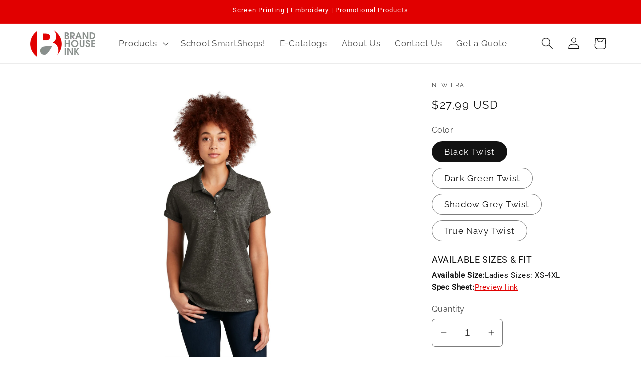

--- FILE ---
content_type: text/html; charset=utf-8
request_url: https://brandhouseink.com/products/new-era-ladies-slub-twist-polo-lnea301
body_size: 38972
content:
<!doctype html>
<html class="no-js" lang="en">
  <head>
    <meta charset="utf-8">
    <meta http-equiv="X-UA-Compatible" content="IE=edge">
    <meta name="viewport" content="width=device-width,initial-scale=1">
    <meta name="theme-color" content="">
    <link rel="canonical" href="https://brandhouseink.com/products/new-era-ladies-slub-twist-polo-lnea301"><link rel="icon" type="image/png" href="//brandhouseink.com/cdn/shop/files/logo.png?crop=center&height=32&v=1613537590&width=32"><link rel="preconnect" href="https://fonts.shopifycdn.com" crossorigin><title>
      New Era Ladies Slub Twist Polo LNEA301
 &ndash; brandhouseink</title>

    
      <meta name="description" content="New Era puts a twist on the traditional polo with this slub style that¿s super soft and has depth and texture. 6-ounce, 60/40 cotton/poly slub jersey Self-fabric collar Natural-colored twill neck taping Heat transfer label for tag-free comfort Elongated 4-button placket Rolled and tacked sleeves Side vents Embroidered ">
    

    

<meta property="og:site_name" content="brandhouseink">
<meta property="og:url" content="https://brandhouseink.com/products/new-era-ladies-slub-twist-polo-lnea301">
<meta property="og:title" content="New Era Ladies Slub Twist Polo LNEA301">
<meta property="og:type" content="product">
<meta property="og:description" content="New Era puts a twist on the traditional polo with this slub style that¿s super soft and has depth and texture. 6-ounce, 60/40 cotton/poly slub jersey Self-fabric collar Natural-colored twill neck taping Heat transfer label for tag-free comfort Elongated 4-button placket Rolled and tacked sleeves Side vents Embroidered "><meta property="og:image" content="http://brandhouseink.com/cdn/shop/products/LNEA301_blacktwist_model_front_112019.jpg?v=1695726737">
  <meta property="og:image:secure_url" content="https://brandhouseink.com/cdn/shop/products/LNEA301_blacktwist_model_front_112019.jpg?v=1695726737">
  <meta property="og:image:width" content="1200">
  <meta property="og:image:height" content="1800"><meta property="og:price:amount" content="27.99">
  <meta property="og:price:currency" content="USD"><meta name="twitter:site" content="@#"><meta name="twitter:card" content="summary_large_image">
<meta name="twitter:title" content="New Era Ladies Slub Twist Polo LNEA301">
<meta name="twitter:description" content="New Era puts a twist on the traditional polo with this slub style that¿s super soft and has depth and texture. 6-ounce, 60/40 cotton/poly slub jersey Self-fabric collar Natural-colored twill neck taping Heat transfer label for tag-free comfort Elongated 4-button placket Rolled and tacked sleeves Side vents Embroidered ">


    <script src="//brandhouseink.com/cdn/shop/t/25/assets/constants.js?v=58251544750838685771696323717" defer="defer"></script>
    <script src="//brandhouseink.com/cdn/shop/t/25/assets/pubsub.js?v=158357773527763999511696323717" defer="defer"></script>
    <script src="//brandhouseink.com/cdn/shop/t/25/assets/global.js?v=54939145903281508041696323717" defer="defer"></script><script src="//brandhouseink.com/cdn/shop/t/25/assets/animations.js?v=88693664871331136111696323715" defer="defer"></script><script>window.performance && window.performance.mark && window.performance.mark('shopify.content_for_header.start');</script><meta id="shopify-digital-wallet" name="shopify-digital-wallet" content="/4594270323/digital_wallets/dialog">
<link rel="alternate" type="application/json+oembed" href="https://brandhouseink.com/products/new-era-ladies-slub-twist-polo-lnea301.oembed">
<script async="async" src="/checkouts/internal/preloads.js?locale=en-US"></script>
<script id="shopify-features" type="application/json">{"accessToken":"d08c31cc6d0228d007c1c33ce78e1038","betas":["rich-media-storefront-analytics"],"domain":"brandhouseink.com","predictiveSearch":true,"shopId":4594270323,"locale":"en"}</script>
<script>var Shopify = Shopify || {};
Shopify.shop = "brandhouseink.myshopify.com";
Shopify.locale = "en";
Shopify.currency = {"active":"USD","rate":"1.0"};
Shopify.country = "US";
Shopify.theme = {"name":"Dawn - Working now","id":125962551411,"schema_name":"Dawn","schema_version":"11.0.0","theme_store_id":887,"role":"main"};
Shopify.theme.handle = "null";
Shopify.theme.style = {"id":null,"handle":null};
Shopify.cdnHost = "brandhouseink.com/cdn";
Shopify.routes = Shopify.routes || {};
Shopify.routes.root = "/";</script>
<script type="module">!function(o){(o.Shopify=o.Shopify||{}).modules=!0}(window);</script>
<script>!function(o){function n(){var o=[];function n(){o.push(Array.prototype.slice.apply(arguments))}return n.q=o,n}var t=o.Shopify=o.Shopify||{};t.loadFeatures=n(),t.autoloadFeatures=n()}(window);</script>
<script id="shop-js-analytics" type="application/json">{"pageType":"product"}</script>
<script defer="defer" async type="module" src="//brandhouseink.com/cdn/shopifycloud/shop-js/modules/v2/client.init-shop-cart-sync_BT-GjEfc.en.esm.js"></script>
<script defer="defer" async type="module" src="//brandhouseink.com/cdn/shopifycloud/shop-js/modules/v2/chunk.common_D58fp_Oc.esm.js"></script>
<script defer="defer" async type="module" src="//brandhouseink.com/cdn/shopifycloud/shop-js/modules/v2/chunk.modal_xMitdFEc.esm.js"></script>
<script type="module">
  await import("//brandhouseink.com/cdn/shopifycloud/shop-js/modules/v2/client.init-shop-cart-sync_BT-GjEfc.en.esm.js");
await import("//brandhouseink.com/cdn/shopifycloud/shop-js/modules/v2/chunk.common_D58fp_Oc.esm.js");
await import("//brandhouseink.com/cdn/shopifycloud/shop-js/modules/v2/chunk.modal_xMitdFEc.esm.js");

  window.Shopify.SignInWithShop?.initShopCartSync?.({"fedCMEnabled":true,"windoidEnabled":true});

</script>
<script>(function() {
  var isLoaded = false;
  function asyncLoad() {
    if (isLoaded) return;
    isLoaded = true;
    var urls = ["https:\/\/formbuilder.hulkapps.com\/skeletopapp.js?shop=brandhouseink.myshopify.com"];
    for (var i = 0; i < urls.length; i++) {
      var s = document.createElement('script');
      s.type = 'text/javascript';
      s.async = true;
      s.src = urls[i];
      var x = document.getElementsByTagName('script')[0];
      x.parentNode.insertBefore(s, x);
    }
  };
  if(window.attachEvent) {
    window.attachEvent('onload', asyncLoad);
  } else {
    window.addEventListener('load', asyncLoad, false);
  }
})();</script>
<script id="__st">var __st={"a":4594270323,"offset":-18000,"reqid":"66adabb7-7ef1-4494-bc18-336944646d32-1769233970","pageurl":"brandhouseink.com\/products\/new-era-ladies-slub-twist-polo-lnea301","u":"087892de553c","p":"product","rtyp":"product","rid":7261058367603};</script>
<script>window.ShopifyPaypalV4VisibilityTracking = true;</script>
<script id="captcha-bootstrap">!function(){'use strict';const t='contact',e='account',n='new_comment',o=[[t,t],['blogs',n],['comments',n],[t,'customer']],c=[[e,'customer_login'],[e,'guest_login'],[e,'recover_customer_password'],[e,'create_customer']],r=t=>t.map((([t,e])=>`form[action*='/${t}']:not([data-nocaptcha='true']) input[name='form_type'][value='${e}']`)).join(','),a=t=>()=>t?[...document.querySelectorAll(t)].map((t=>t.form)):[];function s(){const t=[...o],e=r(t);return a(e)}const i='password',u='form_key',d=['recaptcha-v3-token','g-recaptcha-response','h-captcha-response',i],f=()=>{try{return window.sessionStorage}catch{return}},m='__shopify_v',_=t=>t.elements[u];function p(t,e,n=!1){try{const o=window.sessionStorage,c=JSON.parse(o.getItem(e)),{data:r}=function(t){const{data:e,action:n}=t;return t[m]||n?{data:e,action:n}:{data:t,action:n}}(c);for(const[e,n]of Object.entries(r))t.elements[e]&&(t.elements[e].value=n);n&&o.removeItem(e)}catch(o){console.error('form repopulation failed',{error:o})}}const l='form_type',E='cptcha';function T(t){t.dataset[E]=!0}const w=window,h=w.document,L='Shopify',v='ce_forms',y='captcha';let A=!1;((t,e)=>{const n=(g='f06e6c50-85a8-45c8-87d0-21a2b65856fe',I='https://cdn.shopify.com/shopifycloud/storefront-forms-hcaptcha/ce_storefront_forms_captcha_hcaptcha.v1.5.2.iife.js',D={infoText:'Protected by hCaptcha',privacyText:'Privacy',termsText:'Terms'},(t,e,n)=>{const o=w[L][v],c=o.bindForm;if(c)return c(t,g,e,D).then(n);var r;o.q.push([[t,g,e,D],n]),r=I,A||(h.body.append(Object.assign(h.createElement('script'),{id:'captcha-provider',async:!0,src:r})),A=!0)});var g,I,D;w[L]=w[L]||{},w[L][v]=w[L][v]||{},w[L][v].q=[],w[L][y]=w[L][y]||{},w[L][y].protect=function(t,e){n(t,void 0,e),T(t)},Object.freeze(w[L][y]),function(t,e,n,w,h,L){const[v,y,A,g]=function(t,e,n){const i=e?o:[],u=t?c:[],d=[...i,...u],f=r(d),m=r(i),_=r(d.filter((([t,e])=>n.includes(e))));return[a(f),a(m),a(_),s()]}(w,h,L),I=t=>{const e=t.target;return e instanceof HTMLFormElement?e:e&&e.form},D=t=>v().includes(t);t.addEventListener('submit',(t=>{const e=I(t);if(!e)return;const n=D(e)&&!e.dataset.hcaptchaBound&&!e.dataset.recaptchaBound,o=_(e),c=g().includes(e)&&(!o||!o.value);(n||c)&&t.preventDefault(),c&&!n&&(function(t){try{if(!f())return;!function(t){const e=f();if(!e)return;const n=_(t);if(!n)return;const o=n.value;o&&e.removeItem(o)}(t);const e=Array.from(Array(32),(()=>Math.random().toString(36)[2])).join('');!function(t,e){_(t)||t.append(Object.assign(document.createElement('input'),{type:'hidden',name:u})),t.elements[u].value=e}(t,e),function(t,e){const n=f();if(!n)return;const o=[...t.querySelectorAll(`input[type='${i}']`)].map((({name:t})=>t)),c=[...d,...o],r={};for(const[a,s]of new FormData(t).entries())c.includes(a)||(r[a]=s);n.setItem(e,JSON.stringify({[m]:1,action:t.action,data:r}))}(t,e)}catch(e){console.error('failed to persist form',e)}}(e),e.submit())}));const S=(t,e)=>{t&&!t.dataset[E]&&(n(t,e.some((e=>e===t))),T(t))};for(const o of['focusin','change'])t.addEventListener(o,(t=>{const e=I(t);D(e)&&S(e,y())}));const B=e.get('form_key'),M=e.get(l),P=B&&M;t.addEventListener('DOMContentLoaded',(()=>{const t=y();if(P)for(const e of t)e.elements[l].value===M&&p(e,B);[...new Set([...A(),...v().filter((t=>'true'===t.dataset.shopifyCaptcha))])].forEach((e=>S(e,t)))}))}(h,new URLSearchParams(w.location.search),n,t,e,['guest_login'])})(!0,!0)}();</script>
<script integrity="sha256-4kQ18oKyAcykRKYeNunJcIwy7WH5gtpwJnB7kiuLZ1E=" data-source-attribution="shopify.loadfeatures" defer="defer" src="//brandhouseink.com/cdn/shopifycloud/storefront/assets/storefront/load_feature-a0a9edcb.js" crossorigin="anonymous"></script>
<script data-source-attribution="shopify.dynamic_checkout.dynamic.init">var Shopify=Shopify||{};Shopify.PaymentButton=Shopify.PaymentButton||{isStorefrontPortableWallets:!0,init:function(){window.Shopify.PaymentButton.init=function(){};var t=document.createElement("script");t.src="https://brandhouseink.com/cdn/shopifycloud/portable-wallets/latest/portable-wallets.en.js",t.type="module",document.head.appendChild(t)}};
</script>
<script data-source-attribution="shopify.dynamic_checkout.buyer_consent">
  function portableWalletsHideBuyerConsent(e){var t=document.getElementById("shopify-buyer-consent"),n=document.getElementById("shopify-subscription-policy-button");t&&n&&(t.classList.add("hidden"),t.setAttribute("aria-hidden","true"),n.removeEventListener("click",e))}function portableWalletsShowBuyerConsent(e){var t=document.getElementById("shopify-buyer-consent"),n=document.getElementById("shopify-subscription-policy-button");t&&n&&(t.classList.remove("hidden"),t.removeAttribute("aria-hidden"),n.addEventListener("click",e))}window.Shopify?.PaymentButton&&(window.Shopify.PaymentButton.hideBuyerConsent=portableWalletsHideBuyerConsent,window.Shopify.PaymentButton.showBuyerConsent=portableWalletsShowBuyerConsent);
</script>
<script data-source-attribution="shopify.dynamic_checkout.cart.bootstrap">document.addEventListener("DOMContentLoaded",(function(){function t(){return document.querySelector("shopify-accelerated-checkout-cart, shopify-accelerated-checkout")}if(t())Shopify.PaymentButton.init();else{new MutationObserver((function(e,n){t()&&(Shopify.PaymentButton.init(),n.disconnect())})).observe(document.body,{childList:!0,subtree:!0})}}));
</script>
<script id="sections-script" data-sections="header" defer="defer" src="//brandhouseink.com/cdn/shop/t/25/compiled_assets/scripts.js?v=4125"></script>
<script>window.performance && window.performance.mark && window.performance.mark('shopify.content_for_header.end');</script>


    <style data-shopify>
      @font-face {
  font-family: Raleway;
  font-weight: 400;
  font-style: normal;
  font-display: swap;
  src: url("//brandhouseink.com/cdn/fonts/raleway/raleway_n4.2c76ddd103ff0f30b1230f13e160330ff8b2c68a.woff2") format("woff2"),
       url("//brandhouseink.com/cdn/fonts/raleway/raleway_n4.c057757dddc39994ad5d9c9f58e7c2c2a72359a9.woff") format("woff");
}

      @font-face {
  font-family: Raleway;
  font-weight: 700;
  font-style: normal;
  font-display: swap;
  src: url("//brandhouseink.com/cdn/fonts/raleway/raleway_n7.740cf9e1e4566800071db82eeca3cca45f43ba63.woff2") format("woff2"),
       url("//brandhouseink.com/cdn/fonts/raleway/raleway_n7.84943791ecde186400af8db54cf3b5b5e5049a8f.woff") format("woff");
}

      @font-face {
  font-family: Raleway;
  font-weight: 400;
  font-style: italic;
  font-display: swap;
  src: url("//brandhouseink.com/cdn/fonts/raleway/raleway_i4.aaa73a72f55a5e60da3e9a082717e1ed8f22f0a2.woff2") format("woff2"),
       url("//brandhouseink.com/cdn/fonts/raleway/raleway_i4.650670cc243082f8988ecc5576b6d613cfd5a8ee.woff") format("woff");
}

      @font-face {
  font-family: Raleway;
  font-weight: 700;
  font-style: italic;
  font-display: swap;
  src: url("//brandhouseink.com/cdn/fonts/raleway/raleway_i7.6d68e3c55f3382a6b4f1173686f538d89ce56dbc.woff2") format("woff2"),
       url("//brandhouseink.com/cdn/fonts/raleway/raleway_i7.ed82a5a5951418ec5b6b0a5010cb65216574b2bd.woff") format("woff");
}

      @font-face {
  font-family: Roboto;
  font-weight: 400;
  font-style: normal;
  font-display: swap;
  src: url("//brandhouseink.com/cdn/fonts/roboto/roboto_n4.2019d890f07b1852f56ce63ba45b2db45d852cba.woff2") format("woff2"),
       url("//brandhouseink.com/cdn/fonts/roboto/roboto_n4.238690e0007583582327135619c5f7971652fa9d.woff") format("woff");
}


      
        :root,
        .color-background-1 {
          --color-background: 255,255,255;
        
          --gradient-background: #ffffff;
        
        --color-foreground: 18,18,18;
        --color-shadow: 225,0,0;
        --color-button: 225,0,0;
        --color-button-text: 255,255,255;
        --color-secondary-button: 255,255,255;
        --color-secondary-button-text: 225,0,0;
        --color-link: 225,0,0;
        --color-badge-foreground: 18,18,18;
        --color-badge-background: 255,255,255;
        --color-badge-border: 18,18,18;
        --payment-terms-background-color: rgb(255 255 255);
      }
      
        
        .color-background-2 {
          --color-background: 243,243,243;
        
          --gradient-background: #f3f3f3;
        
        --color-foreground: 18,18,18;
        --color-shadow: 221,29,29;
        --color-button: 221,29,29;
        --color-button-text: 243,243,243;
        --color-secondary-button: 243,243,243;
        --color-secondary-button-text: 221,29,29;
        --color-link: 221,29,29;
        --color-badge-foreground: 18,18,18;
        --color-badge-background: 243,243,243;
        --color-badge-border: 18,18,18;
        --payment-terms-background-color: rgb(243 243 243);
      }
      
        
        .color-inverse {
          --color-background: 225,0,0;
        
          --gradient-background: #e10000;
        
        --color-foreground: 255,255,255;
        --color-shadow: 18,18,18;
        --color-button: 255,255,255;
        --color-button-text: 0,0,0;
        --color-secondary-button: 225,0,0;
        --color-secondary-button-text: 255,255,255;
        --color-link: 255,255,255;
        --color-badge-foreground: 255,255,255;
        --color-badge-background: 225,0,0;
        --color-badge-border: 255,255,255;
        --payment-terms-background-color: rgb(225 0 0);
      }
      
        
        .color-accent-1 {
          --color-background: 18,18,18;
        
          --gradient-background: #121212;
        
        --color-foreground: 255,255,255;
        --color-shadow: 18,18,18;
        --color-button: 255,255,255;
        --color-button-text: 18,18,18;
        --color-secondary-button: 18,18,18;
        --color-secondary-button-text: 255,255,255;
        --color-link: 255,255,255;
        --color-badge-foreground: 255,255,255;
        --color-badge-background: 18,18,18;
        --color-badge-border: 255,255,255;
        --payment-terms-background-color: rgb(18 18 18);
      }
      
        
        .color-accent-2 {
          --color-background: 51,79,180;
        
          --gradient-background: #334fb4;
        
        --color-foreground: 255,255,255;
        --color-shadow: 18,18,18;
        --color-button: 255,255,255;
        --color-button-text: 51,79,180;
        --color-secondary-button: 51,79,180;
        --color-secondary-button-text: 255,255,255;
        --color-link: 255,255,255;
        --color-badge-foreground: 255,255,255;
        --color-badge-background: 51,79,180;
        --color-badge-border: 255,255,255;
        --payment-terms-background-color: rgb(51 79 180);
      }
      

      body, .color-background-1, .color-background-2, .color-inverse, .color-accent-1, .color-accent-2 {
        color: rgba(var(--color-foreground), 0.75);
        background-color: rgb(var(--color-background));
      }

      :root {
        --font-body-family: Raleway, sans-serif;
        --font-body-style: normal;
        --font-body-weight: 400;
        --font-body-weight-bold: 700;

        --font-heading-family: Roboto, sans-serif;
        --font-heading-style: normal;
        --font-heading-weight: 400;

        --font-body-scale: 1.2;
        --font-heading-scale: 0.8333333333333334;

        --media-padding: px;
        --media-border-opacity: 0.05;
        --media-border-width: 0px;
        --media-radius: 0px;
        --media-shadow-opacity: 0.0;
        --media-shadow-horizontal-offset: 0px;
        --media-shadow-vertical-offset: 4px;
        --media-shadow-blur-radius: 5px;
        --media-shadow-visible: 0;

        --page-width: 120rem;
        --page-width-margin: 0rem;

        --product-card-image-padding: 0.0rem;
        --product-card-corner-radius: 0.6rem;
        --product-card-text-alignment: center;
        --product-card-border-width: 0.1rem;
        --product-card-border-opacity: 0.1;
        --product-card-shadow-opacity: 0.1;
        --product-card-shadow-visible: 1;
        --product-card-shadow-horizontal-offset: 0.0rem;
        --product-card-shadow-vertical-offset: 0.2rem;
        --product-card-shadow-blur-radius: 0.5rem;

        --collection-card-image-padding: 0.0rem;
        --collection-card-corner-radius: 0.6rem;
        --collection-card-text-alignment: center;
        --collection-card-border-width: 0.1rem;
        --collection-card-border-opacity: 0.1;
        --collection-card-shadow-opacity: 0.1;
        --collection-card-shadow-visible: 1;
        --collection-card-shadow-horizontal-offset: 0.0rem;
        --collection-card-shadow-vertical-offset: 0.2rem;
        --collection-card-shadow-blur-radius: 0.5rem;

        --blog-card-image-padding: 0.0rem;
        --blog-card-corner-radius: 0.0rem;
        --blog-card-text-alignment: left;
        --blog-card-border-width: 0.0rem;
        --blog-card-border-opacity: 0.1;
        --blog-card-shadow-opacity: 0.0;
        --blog-card-shadow-visible: 0;
        --blog-card-shadow-horizontal-offset: 0.0rem;
        --blog-card-shadow-vertical-offset: 0.4rem;
        --blog-card-shadow-blur-radius: 0.5rem;

        --badge-corner-radius: 4.0rem;

        --popup-border-width: 1px;
        --popup-border-opacity: 0.1;
        --popup-corner-radius: 0px;
        --popup-shadow-opacity: 0.05;
        --popup-shadow-horizontal-offset: 0px;
        --popup-shadow-vertical-offset: 4px;
        --popup-shadow-blur-radius: 5px;

        --drawer-border-width: 1px;
        --drawer-border-opacity: 0.1;
        --drawer-shadow-opacity: 0.0;
        --drawer-shadow-horizontal-offset: 0px;
        --drawer-shadow-vertical-offset: 4px;
        --drawer-shadow-blur-radius: 5px;

        --spacing-sections-desktop: 16px;
        --spacing-sections-mobile: 16px;

        --grid-desktop-vertical-spacing: 12px;
        --grid-desktop-horizontal-spacing: 12px;
        --grid-mobile-vertical-spacing: 6px;
        --grid-mobile-horizontal-spacing: 6px;

        --text-boxes-border-opacity: 0.1;
        --text-boxes-border-width: 0px;
        --text-boxes-radius: 0px;
        --text-boxes-shadow-opacity: 0.0;
        --text-boxes-shadow-visible: 0;
        --text-boxes-shadow-horizontal-offset: 0px;
        --text-boxes-shadow-vertical-offset: 4px;
        --text-boxes-shadow-blur-radius: 5px;

        --buttons-radius: 6px;
        --buttons-radius-outset: 7px;
        --buttons-border-width: 1px;
        --buttons-border-opacity: 1.0;
        --buttons-shadow-opacity: 0.0;
        --buttons-shadow-visible: 0;
        --buttons-shadow-horizontal-offset: 0px;
        --buttons-shadow-vertical-offset: 4px;
        --buttons-shadow-blur-radius: 5px;
        --buttons-border-offset: 0.3px;

        --inputs-radius: 6px;
        --inputs-border-width: 1px;
        --inputs-border-opacity: 0.55;
        --inputs-shadow-opacity: 0.0;
        --inputs-shadow-horizontal-offset: 0px;
        --inputs-margin-offset: 0px;
        --inputs-shadow-vertical-offset: 4px;
        --inputs-shadow-blur-radius: 5px;
        --inputs-radius-outset: 7px;

        --variant-pills-radius: 40px;
        --variant-pills-border-width: 1px;
        --variant-pills-border-opacity: 0.55;
        --variant-pills-shadow-opacity: 0.0;
        --variant-pills-shadow-horizontal-offset: 0px;
        --variant-pills-shadow-vertical-offset: 4px;
        --variant-pills-shadow-blur-radius: 5px;
      }

      *,
      *::before,
      *::after {
        box-sizing: inherit;
      }

      html {
        box-sizing: border-box;
        font-size: calc(var(--font-body-scale) * 62.5%);
        height: 100%;
      }

      body {
        display: grid;
        grid-template-rows: auto auto 1fr auto;
        grid-template-columns: 100%;
        min-height: 100%;
        margin: 0;
        font-size: 1.5rem;
        letter-spacing: 0.06rem;
        line-height: calc(1 + 0.8 / var(--font-body-scale));
        font-family: var(--font-body-family);
        font-style: var(--font-body-style);
        font-weight: var(--font-body-weight);
      }

      @media screen and (min-width: 750px) {
        body {
          font-size: 1.6rem;
        }
      }
    </style>

    <link href="//brandhouseink.com/cdn/shop/t/25/assets/base.css?v=48235161757992836721698339489" rel="stylesheet" type="text/css" media="all" />
<link rel="preload" as="font" href="//brandhouseink.com/cdn/fonts/raleway/raleway_n4.2c76ddd103ff0f30b1230f13e160330ff8b2c68a.woff2" type="font/woff2" crossorigin><link rel="preload" as="font" href="//brandhouseink.com/cdn/fonts/roboto/roboto_n4.2019d890f07b1852f56ce63ba45b2db45d852cba.woff2" type="font/woff2" crossorigin><link href="//brandhouseink.com/cdn/shop/t/25/assets/component-localization-form.css?v=143319823105703127341696323716" rel="stylesheet" type="text/css" media="all" />
      <script src="//brandhouseink.com/cdn/shop/t/25/assets/localization-form.js?v=161644695336821385561696323717" defer="defer"></script><link
        rel="stylesheet"
        href="//brandhouseink.com/cdn/shop/t/25/assets/component-predictive-search.css?v=118923337488134913561696323716"
        media="print"
        onload="this.media='all'"
      ><script>
      document.documentElement.className = document.documentElement.className.replace('no-js', 'js');
      if (Shopify.designMode) {
        document.documentElement.classList.add('shopify-design-mode');
      }
    </script>
    <!--CPC-->
  <script src='https://ajax.googleapis.com/ajax/libs/jquery/3.5.1/jquery.min.js'></script>
  <!--CPC-->
  <script src='https://cdn-assets.custompricecalculator.com/shopify/calculator.js'></script>

<!-- GSSTART CFP code start. Do not change -->
<script type="text/javascript"> gsProductId = "7261058367603"; gsCustomerId = ""; gsShopName = "brandhouseink.myshopify.com";   gsProductName = "New Era Ladies Slub Twist Polo LNEA301";
  gsProductHandle = "new-era-ladies-slub-twist-polo-lnea301"; gsProductPrice = "2799";  gsProductImage = "//brandhouseink.com/cdn/shop/products/LNEA301_blacktwist_model_front_112019_small.jpg?v=1695726737"; </script><script type="text/javascript"> gsProductId = "7261058367603"; gsCustomerId = ""; gsShopName = "brandhouseink.myshopify.com";   gsProductName = "New Era Ladies Slub Twist Polo LNEA301";
  gsProductHandle = "new-era-ladies-slub-twist-polo-lnea301"; gsProductPrice = "2799";  gsProductImage = "//brandhouseink.com/cdn/shop/products/LNEA301_blacktwist_model_front_112019_small.jpg?v=1695726737"; </script><script type="text/javascript"> gsProductId = "7261058367603"; gsCustomerId = ""; gsShopName = "brandhouseink.myshopify.com";   gsProductName = "New Era Ladies Slub Twist Polo LNEA301";
  gsProductHandle = "new-era-ladies-slub-twist-polo-lnea301"; gsProductPrice = "2799";  gsProductImage = "//brandhouseink.com/cdn/shop/products/LNEA301_blacktwist_model_front_112019_small.jpg?v=1695726737"; </script><script   type="text/javascript" charset="utf-8" src="https://gravity-software.com/js/shopify/slider_lib3602.js?v=gsca30e3971f8128f74d3d0be627fd91cd"></script> <script   type="text/javascript" charset="utf-8" src="https://gravity-software.com/js/shopify/jqueryui/jquery-ui.min3602.js?v=gsca30e3971f8128f74d3d0be627fd91cd"></script> <script   type="text/javascript" charset="utf-8" src="https://gravity-software.com/js/shopify/cfp_shop3602.js?v=gsca30e3971f8128f74d3d0be627fd91cd"></script> <link rel="stylesheet" href="https://gravity-software.com/js/shopify/jqueryui/jquery-ui.min3602.css?v=gsca30e3971f8128f74d3d0be627fd91cd"/> 
<!-- CFP code end. Do not change GSEND --><link href="https://monorail-edge.shopifysvc.com" rel="dns-prefetch">
<script>(function(){if ("sendBeacon" in navigator && "performance" in window) {try {var session_token_from_headers = performance.getEntriesByType('navigation')[0].serverTiming.find(x => x.name == '_s').description;} catch {var session_token_from_headers = undefined;}var session_cookie_matches = document.cookie.match(/_shopify_s=([^;]*)/);var session_token_from_cookie = session_cookie_matches && session_cookie_matches.length === 2 ? session_cookie_matches[1] : "";var session_token = session_token_from_headers || session_token_from_cookie || "";function handle_abandonment_event(e) {var entries = performance.getEntries().filter(function(entry) {return /monorail-edge.shopifysvc.com/.test(entry.name);});if (!window.abandonment_tracked && entries.length === 0) {window.abandonment_tracked = true;var currentMs = Date.now();var navigation_start = performance.timing.navigationStart;var payload = {shop_id: 4594270323,url: window.location.href,navigation_start,duration: currentMs - navigation_start,session_token,page_type: "product"};window.navigator.sendBeacon("https://monorail-edge.shopifysvc.com/v1/produce", JSON.stringify({schema_id: "online_store_buyer_site_abandonment/1.1",payload: payload,metadata: {event_created_at_ms: currentMs,event_sent_at_ms: currentMs}}));}}window.addEventListener('pagehide', handle_abandonment_event);}}());</script>
<script id="web-pixels-manager-setup">(function e(e,d,r,n,o){if(void 0===o&&(o={}),!Boolean(null===(a=null===(i=window.Shopify)||void 0===i?void 0:i.analytics)||void 0===a?void 0:a.replayQueue)){var i,a;window.Shopify=window.Shopify||{};var t=window.Shopify;t.analytics=t.analytics||{};var s=t.analytics;s.replayQueue=[],s.publish=function(e,d,r){return s.replayQueue.push([e,d,r]),!0};try{self.performance.mark("wpm:start")}catch(e){}var l=function(){var e={modern:/Edge?\/(1{2}[4-9]|1[2-9]\d|[2-9]\d{2}|\d{4,})\.\d+(\.\d+|)|Firefox\/(1{2}[4-9]|1[2-9]\d|[2-9]\d{2}|\d{4,})\.\d+(\.\d+|)|Chrom(ium|e)\/(9{2}|\d{3,})\.\d+(\.\d+|)|(Maci|X1{2}).+ Version\/(15\.\d+|(1[6-9]|[2-9]\d|\d{3,})\.\d+)([,.]\d+|)( \(\w+\)|)( Mobile\/\w+|) Safari\/|Chrome.+OPR\/(9{2}|\d{3,})\.\d+\.\d+|(CPU[ +]OS|iPhone[ +]OS|CPU[ +]iPhone|CPU IPhone OS|CPU iPad OS)[ +]+(15[._]\d+|(1[6-9]|[2-9]\d|\d{3,})[._]\d+)([._]\d+|)|Android:?[ /-](13[3-9]|1[4-9]\d|[2-9]\d{2}|\d{4,})(\.\d+|)(\.\d+|)|Android.+Firefox\/(13[5-9]|1[4-9]\d|[2-9]\d{2}|\d{4,})\.\d+(\.\d+|)|Android.+Chrom(ium|e)\/(13[3-9]|1[4-9]\d|[2-9]\d{2}|\d{4,})\.\d+(\.\d+|)|SamsungBrowser\/([2-9]\d|\d{3,})\.\d+/,legacy:/Edge?\/(1[6-9]|[2-9]\d|\d{3,})\.\d+(\.\d+|)|Firefox\/(5[4-9]|[6-9]\d|\d{3,})\.\d+(\.\d+|)|Chrom(ium|e)\/(5[1-9]|[6-9]\d|\d{3,})\.\d+(\.\d+|)([\d.]+$|.*Safari\/(?![\d.]+ Edge\/[\d.]+$))|(Maci|X1{2}).+ Version\/(10\.\d+|(1[1-9]|[2-9]\d|\d{3,})\.\d+)([,.]\d+|)( \(\w+\)|)( Mobile\/\w+|) Safari\/|Chrome.+OPR\/(3[89]|[4-9]\d|\d{3,})\.\d+\.\d+|(CPU[ +]OS|iPhone[ +]OS|CPU[ +]iPhone|CPU IPhone OS|CPU iPad OS)[ +]+(10[._]\d+|(1[1-9]|[2-9]\d|\d{3,})[._]\d+)([._]\d+|)|Android:?[ /-](13[3-9]|1[4-9]\d|[2-9]\d{2}|\d{4,})(\.\d+|)(\.\d+|)|Mobile Safari.+OPR\/([89]\d|\d{3,})\.\d+\.\d+|Android.+Firefox\/(13[5-9]|1[4-9]\d|[2-9]\d{2}|\d{4,})\.\d+(\.\d+|)|Android.+Chrom(ium|e)\/(13[3-9]|1[4-9]\d|[2-9]\d{2}|\d{4,})\.\d+(\.\d+|)|Android.+(UC? ?Browser|UCWEB|U3)[ /]?(15\.([5-9]|\d{2,})|(1[6-9]|[2-9]\d|\d{3,})\.\d+)\.\d+|SamsungBrowser\/(5\.\d+|([6-9]|\d{2,})\.\d+)|Android.+MQ{2}Browser\/(14(\.(9|\d{2,})|)|(1[5-9]|[2-9]\d|\d{3,})(\.\d+|))(\.\d+|)|K[Aa][Ii]OS\/(3\.\d+|([4-9]|\d{2,})\.\d+)(\.\d+|)/},d=e.modern,r=e.legacy,n=navigator.userAgent;return n.match(d)?"modern":n.match(r)?"legacy":"unknown"}(),u="modern"===l?"modern":"legacy",c=(null!=n?n:{modern:"",legacy:""})[u],f=function(e){return[e.baseUrl,"/wpm","/b",e.hashVersion,"modern"===e.buildTarget?"m":"l",".js"].join("")}({baseUrl:d,hashVersion:r,buildTarget:u}),m=function(e){var d=e.version,r=e.bundleTarget,n=e.surface,o=e.pageUrl,i=e.monorailEndpoint;return{emit:function(e){var a=e.status,t=e.errorMsg,s=(new Date).getTime(),l=JSON.stringify({metadata:{event_sent_at_ms:s},events:[{schema_id:"web_pixels_manager_load/3.1",payload:{version:d,bundle_target:r,page_url:o,status:a,surface:n,error_msg:t},metadata:{event_created_at_ms:s}}]});if(!i)return console&&console.warn&&console.warn("[Web Pixels Manager] No Monorail endpoint provided, skipping logging."),!1;try{return self.navigator.sendBeacon.bind(self.navigator)(i,l)}catch(e){}var u=new XMLHttpRequest;try{return u.open("POST",i,!0),u.setRequestHeader("Content-Type","text/plain"),u.send(l),!0}catch(e){return console&&console.warn&&console.warn("[Web Pixels Manager] Got an unhandled error while logging to Monorail."),!1}}}}({version:r,bundleTarget:l,surface:e.surface,pageUrl:self.location.href,monorailEndpoint:e.monorailEndpoint});try{o.browserTarget=l,function(e){var d=e.src,r=e.async,n=void 0===r||r,o=e.onload,i=e.onerror,a=e.sri,t=e.scriptDataAttributes,s=void 0===t?{}:t,l=document.createElement("script"),u=document.querySelector("head"),c=document.querySelector("body");if(l.async=n,l.src=d,a&&(l.integrity=a,l.crossOrigin="anonymous"),s)for(var f in s)if(Object.prototype.hasOwnProperty.call(s,f))try{l.dataset[f]=s[f]}catch(e){}if(o&&l.addEventListener("load",o),i&&l.addEventListener("error",i),u)u.appendChild(l);else{if(!c)throw new Error("Did not find a head or body element to append the script");c.appendChild(l)}}({src:f,async:!0,onload:function(){if(!function(){var e,d;return Boolean(null===(d=null===(e=window.Shopify)||void 0===e?void 0:e.analytics)||void 0===d?void 0:d.initialized)}()){var d=window.webPixelsManager.init(e)||void 0;if(d){var r=window.Shopify.analytics;r.replayQueue.forEach((function(e){var r=e[0],n=e[1],o=e[2];d.publishCustomEvent(r,n,o)})),r.replayQueue=[],r.publish=d.publishCustomEvent,r.visitor=d.visitor,r.initialized=!0}}},onerror:function(){return m.emit({status:"failed",errorMsg:"".concat(f," has failed to load")})},sri:function(e){var d=/^sha384-[A-Za-z0-9+/=]+$/;return"string"==typeof e&&d.test(e)}(c)?c:"",scriptDataAttributes:o}),m.emit({status:"loading"})}catch(e){m.emit({status:"failed",errorMsg:(null==e?void 0:e.message)||"Unknown error"})}}})({shopId: 4594270323,storefrontBaseUrl: "https://brandhouseink.com",extensionsBaseUrl: "https://extensions.shopifycdn.com/cdn/shopifycloud/web-pixels-manager",monorailEndpoint: "https://monorail-edge.shopifysvc.com/unstable/produce_batch",surface: "storefront-renderer",enabledBetaFlags: ["2dca8a86"],webPixelsConfigList: [{"id":"shopify-app-pixel","configuration":"{}","eventPayloadVersion":"v1","runtimeContext":"STRICT","scriptVersion":"0450","apiClientId":"shopify-pixel","type":"APP","privacyPurposes":["ANALYTICS","MARKETING"]},{"id":"shopify-custom-pixel","eventPayloadVersion":"v1","runtimeContext":"LAX","scriptVersion":"0450","apiClientId":"shopify-pixel","type":"CUSTOM","privacyPurposes":["ANALYTICS","MARKETING"]}],isMerchantRequest: false,initData: {"shop":{"name":"brandhouseink","paymentSettings":{"currencyCode":"USD"},"myshopifyDomain":"brandhouseink.myshopify.com","countryCode":"US","storefrontUrl":"https:\/\/brandhouseink.com"},"customer":null,"cart":null,"checkout":null,"productVariants":[{"price":{"amount":27.99,"currencyCode":"USD"},"product":{"title":"New Era Ladies Slub Twist Polo LNEA301","vendor":"New Era","id":"7261058367603","untranslatedTitle":"New Era Ladies Slub Twist Polo LNEA301","url":"\/products\/new-era-ladies-slub-twist-polo-lnea301","type":"Ladies"},"id":"40971427020915","image":{"src":"\/\/brandhouseink.com\/cdn\/shop\/products\/LNEA301_blacktwist_model_front_112019.jpg?v=1695726737"},"sku":"LNEA301-Black Twist","title":"Black Twist","untranslatedTitle":"Black Twist"},{"price":{"amount":27.99,"currencyCode":"USD"},"product":{"title":"New Era Ladies Slub Twist Polo LNEA301","vendor":"New Era","id":"7261058367603","untranslatedTitle":"New Era Ladies Slub Twist Polo LNEA301","url":"\/products\/new-era-ladies-slub-twist-polo-lnea301","type":"Ladies"},"id":"40971427053683","image":{"src":"\/\/brandhouseink.com\/cdn\/shop\/products\/LNEA301_darkgreentwist_model_front_112019.jpg?v=1695726737"},"sku":"LNEA301-Dark Green Twist","title":"Dark Green Twist","untranslatedTitle":"Dark Green Twist"},{"price":{"amount":27.99,"currencyCode":"USD"},"product":{"title":"New Era Ladies Slub Twist Polo LNEA301","vendor":"New Era","id":"7261058367603","untranslatedTitle":"New Era Ladies Slub Twist Polo LNEA301","url":"\/products\/new-era-ladies-slub-twist-polo-lnea301","type":"Ladies"},"id":"40971427086451","image":{"src":"\/\/brandhouseink.com\/cdn\/shop\/products\/LNEA301_shadowgreytwist_model_front_112019.jpg?v=1695726737"},"sku":"LNEA301-Shadow Grey Twist","title":"Shadow Grey Twist","untranslatedTitle":"Shadow Grey Twist"},{"price":{"amount":27.99,"currencyCode":"USD"},"product":{"title":"New Era Ladies Slub Twist Polo LNEA301","vendor":"New Era","id":"7261058367603","untranslatedTitle":"New Era Ladies Slub Twist Polo LNEA301","url":"\/products\/new-era-ladies-slub-twist-polo-lnea301","type":"Ladies"},"id":"40971427119219","image":{"src":"\/\/brandhouseink.com\/cdn\/shop\/products\/LNEA301_truenavytwist_model_front_112019.jpg?v=1695726737"},"sku":"LNEA301-True Navy Twist","title":"True Navy Twist","untranslatedTitle":"True Navy Twist"}],"purchasingCompany":null},},"https://brandhouseink.com/cdn","fcfee988w5aeb613cpc8e4bc33m6693e112",{"modern":"","legacy":""},{"shopId":"4594270323","storefrontBaseUrl":"https:\/\/brandhouseink.com","extensionBaseUrl":"https:\/\/extensions.shopifycdn.com\/cdn\/shopifycloud\/web-pixels-manager","surface":"storefront-renderer","enabledBetaFlags":"[\"2dca8a86\"]","isMerchantRequest":"false","hashVersion":"fcfee988w5aeb613cpc8e4bc33m6693e112","publish":"custom","events":"[[\"page_viewed\",{}],[\"product_viewed\",{\"productVariant\":{\"price\":{\"amount\":27.99,\"currencyCode\":\"USD\"},\"product\":{\"title\":\"New Era Ladies Slub Twist Polo LNEA301\",\"vendor\":\"New Era\",\"id\":\"7261058367603\",\"untranslatedTitle\":\"New Era Ladies Slub Twist Polo LNEA301\",\"url\":\"\/products\/new-era-ladies-slub-twist-polo-lnea301\",\"type\":\"Ladies\"},\"id\":\"40971427020915\",\"image\":{\"src\":\"\/\/brandhouseink.com\/cdn\/shop\/products\/LNEA301_blacktwist_model_front_112019.jpg?v=1695726737\"},\"sku\":\"LNEA301-Black Twist\",\"title\":\"Black Twist\",\"untranslatedTitle\":\"Black Twist\"}}]]"});</script><script>
  window.ShopifyAnalytics = window.ShopifyAnalytics || {};
  window.ShopifyAnalytics.meta = window.ShopifyAnalytics.meta || {};
  window.ShopifyAnalytics.meta.currency = 'USD';
  var meta = {"product":{"id":7261058367603,"gid":"gid:\/\/shopify\/Product\/7261058367603","vendor":"New Era","type":"Ladies","handle":"new-era-ladies-slub-twist-polo-lnea301","variants":[{"id":40971427020915,"price":2799,"name":"New Era Ladies Slub Twist Polo LNEA301 - Black Twist","public_title":"Black Twist","sku":"LNEA301-Black Twist"},{"id":40971427053683,"price":2799,"name":"New Era Ladies Slub Twist Polo LNEA301 - Dark Green Twist","public_title":"Dark Green Twist","sku":"LNEA301-Dark Green Twist"},{"id":40971427086451,"price":2799,"name":"New Era Ladies Slub Twist Polo LNEA301 - Shadow Grey Twist","public_title":"Shadow Grey Twist","sku":"LNEA301-Shadow Grey Twist"},{"id":40971427119219,"price":2799,"name":"New Era Ladies Slub Twist Polo LNEA301 - True Navy Twist","public_title":"True Navy Twist","sku":"LNEA301-True Navy Twist"}],"remote":false},"page":{"pageType":"product","resourceType":"product","resourceId":7261058367603,"requestId":"66adabb7-7ef1-4494-bc18-336944646d32-1769233970"}};
  for (var attr in meta) {
    window.ShopifyAnalytics.meta[attr] = meta[attr];
  }
</script>
<script class="analytics">
  (function () {
    var customDocumentWrite = function(content) {
      var jquery = null;

      if (window.jQuery) {
        jquery = window.jQuery;
      } else if (window.Checkout && window.Checkout.$) {
        jquery = window.Checkout.$;
      }

      if (jquery) {
        jquery('body').append(content);
      }
    };

    var hasLoggedConversion = function(token) {
      if (token) {
        return document.cookie.indexOf('loggedConversion=' + token) !== -1;
      }
      return false;
    }

    var setCookieIfConversion = function(token) {
      if (token) {
        var twoMonthsFromNow = new Date(Date.now());
        twoMonthsFromNow.setMonth(twoMonthsFromNow.getMonth() + 2);

        document.cookie = 'loggedConversion=' + token + '; expires=' + twoMonthsFromNow;
      }
    }

    var trekkie = window.ShopifyAnalytics.lib = window.trekkie = window.trekkie || [];
    if (trekkie.integrations) {
      return;
    }
    trekkie.methods = [
      'identify',
      'page',
      'ready',
      'track',
      'trackForm',
      'trackLink'
    ];
    trekkie.factory = function(method) {
      return function() {
        var args = Array.prototype.slice.call(arguments);
        args.unshift(method);
        trekkie.push(args);
        return trekkie;
      };
    };
    for (var i = 0; i < trekkie.methods.length; i++) {
      var key = trekkie.methods[i];
      trekkie[key] = trekkie.factory(key);
    }
    trekkie.load = function(config) {
      trekkie.config = config || {};
      trekkie.config.initialDocumentCookie = document.cookie;
      var first = document.getElementsByTagName('script')[0];
      var script = document.createElement('script');
      script.type = 'text/javascript';
      script.onerror = function(e) {
        var scriptFallback = document.createElement('script');
        scriptFallback.type = 'text/javascript';
        scriptFallback.onerror = function(error) {
                var Monorail = {
      produce: function produce(monorailDomain, schemaId, payload) {
        var currentMs = new Date().getTime();
        var event = {
          schema_id: schemaId,
          payload: payload,
          metadata: {
            event_created_at_ms: currentMs,
            event_sent_at_ms: currentMs
          }
        };
        return Monorail.sendRequest("https://" + monorailDomain + "/v1/produce", JSON.stringify(event));
      },
      sendRequest: function sendRequest(endpointUrl, payload) {
        // Try the sendBeacon API
        if (window && window.navigator && typeof window.navigator.sendBeacon === 'function' && typeof window.Blob === 'function' && !Monorail.isIos12()) {
          var blobData = new window.Blob([payload], {
            type: 'text/plain'
          });

          if (window.navigator.sendBeacon(endpointUrl, blobData)) {
            return true;
          } // sendBeacon was not successful

        } // XHR beacon

        var xhr = new XMLHttpRequest();

        try {
          xhr.open('POST', endpointUrl);
          xhr.setRequestHeader('Content-Type', 'text/plain');
          xhr.send(payload);
        } catch (e) {
          console.log(e);
        }

        return false;
      },
      isIos12: function isIos12() {
        return window.navigator.userAgent.lastIndexOf('iPhone; CPU iPhone OS 12_') !== -1 || window.navigator.userAgent.lastIndexOf('iPad; CPU OS 12_') !== -1;
      }
    };
    Monorail.produce('monorail-edge.shopifysvc.com',
      'trekkie_storefront_load_errors/1.1',
      {shop_id: 4594270323,
      theme_id: 125962551411,
      app_name: "storefront",
      context_url: window.location.href,
      source_url: "//brandhouseink.com/cdn/s/trekkie.storefront.8d95595f799fbf7e1d32231b9a28fd43b70c67d3.min.js"});

        };
        scriptFallback.async = true;
        scriptFallback.src = '//brandhouseink.com/cdn/s/trekkie.storefront.8d95595f799fbf7e1d32231b9a28fd43b70c67d3.min.js';
        first.parentNode.insertBefore(scriptFallback, first);
      };
      script.async = true;
      script.src = '//brandhouseink.com/cdn/s/trekkie.storefront.8d95595f799fbf7e1d32231b9a28fd43b70c67d3.min.js';
      first.parentNode.insertBefore(script, first);
    };
    trekkie.load(
      {"Trekkie":{"appName":"storefront","development":false,"defaultAttributes":{"shopId":4594270323,"isMerchantRequest":null,"themeId":125962551411,"themeCityHash":"11080521216827172155","contentLanguage":"en","currency":"USD","eventMetadataId":"68e9e3cc-0209-462d-beda-1c5e73bbf344"},"isServerSideCookieWritingEnabled":true,"monorailRegion":"shop_domain","enabledBetaFlags":["65f19447"]},"Session Attribution":{},"S2S":{"facebookCapiEnabled":false,"source":"trekkie-storefront-renderer","apiClientId":580111}}
    );

    var loaded = false;
    trekkie.ready(function() {
      if (loaded) return;
      loaded = true;

      window.ShopifyAnalytics.lib = window.trekkie;

      var originalDocumentWrite = document.write;
      document.write = customDocumentWrite;
      try { window.ShopifyAnalytics.merchantGoogleAnalytics.call(this); } catch(error) {};
      document.write = originalDocumentWrite;

      window.ShopifyAnalytics.lib.page(null,{"pageType":"product","resourceType":"product","resourceId":7261058367603,"requestId":"66adabb7-7ef1-4494-bc18-336944646d32-1769233970","shopifyEmitted":true});

      var match = window.location.pathname.match(/checkouts\/(.+)\/(thank_you|post_purchase)/)
      var token = match? match[1]: undefined;
      if (!hasLoggedConversion(token)) {
        setCookieIfConversion(token);
        window.ShopifyAnalytics.lib.track("Viewed Product",{"currency":"USD","variantId":40971427020915,"productId":7261058367603,"productGid":"gid:\/\/shopify\/Product\/7261058367603","name":"New Era Ladies Slub Twist Polo LNEA301 - Black Twist","price":"27.99","sku":"LNEA301-Black Twist","brand":"New Era","variant":"Black Twist","category":"Ladies","nonInteraction":true,"remote":false},undefined,undefined,{"shopifyEmitted":true});
      window.ShopifyAnalytics.lib.track("monorail:\/\/trekkie_storefront_viewed_product\/1.1",{"currency":"USD","variantId":40971427020915,"productId":7261058367603,"productGid":"gid:\/\/shopify\/Product\/7261058367603","name":"New Era Ladies Slub Twist Polo LNEA301 - Black Twist","price":"27.99","sku":"LNEA301-Black Twist","brand":"New Era","variant":"Black Twist","category":"Ladies","nonInteraction":true,"remote":false,"referer":"https:\/\/brandhouseink.com\/products\/new-era-ladies-slub-twist-polo-lnea301"});
      }
    });


        var eventsListenerScript = document.createElement('script');
        eventsListenerScript.async = true;
        eventsListenerScript.src = "//brandhouseink.com/cdn/shopifycloud/storefront/assets/shop_events_listener-3da45d37.js";
        document.getElementsByTagName('head')[0].appendChild(eventsListenerScript);

})();</script>
<script
  defer
  src="https://brandhouseink.com/cdn/shopifycloud/perf-kit/shopify-perf-kit-3.0.4.min.js"
  data-application="storefront-renderer"
  data-shop-id="4594270323"
  data-render-region="gcp-us-central1"
  data-page-type="product"
  data-theme-instance-id="125962551411"
  data-theme-name="Dawn"
  data-theme-version="11.0.0"
  data-monorail-region="shop_domain"
  data-resource-timing-sampling-rate="10"
  data-shs="true"
  data-shs-beacon="true"
  data-shs-export-with-fetch="true"
  data-shs-logs-sample-rate="1"
  data-shs-beacon-endpoint="https://brandhouseink.com/api/collect"
></script>
</head>

  <body class="gradient">
    <a class="skip-to-content-link button visually-hidden" href="#MainContent">
      Skip to content
    </a>

<link href="//brandhouseink.com/cdn/shop/t/25/assets/quantity-popover.css?v=29974906037699025581696323717" rel="stylesheet" type="text/css" media="all" />

<script src="//brandhouseink.com/cdn/shop/t/25/assets/cart.js?v=4193034376803868811696323715" defer="defer"></script>
<script src="//brandhouseink.com/cdn/shop/t/25/assets/quantity-popover.js?v=82513154315370490311696323717" defer="defer"></script>

<style>
  .drawer {
    visibility: hidden;
  }
</style>

<cart-drawer class="drawer is-empty">
  <div id="CartDrawer" class="cart-drawer">
    <div id="CartDrawer-Overlay" class="cart-drawer__overlay"></div>
    <div
      class="drawer__inner"
      role="dialog"
      aria-modal="true"
      aria-label="Your cart"
      tabindex="-1"
    ><div class="drawer__inner-empty">
          <div class="cart-drawer__warnings center">
            <div class="cart-drawer__empty-content">
              <h2 class="cart__empty-text">Your cart is empty</h2>
              <button
                class="drawer__close"
                type="button"
                onclick="this.closest('cart-drawer').close()"
                aria-label="Close"
              >
                <svg
  xmlns="http://www.w3.org/2000/svg"
  aria-hidden="true"
  focusable="false"
  class="icon icon-close"
  fill="none"
  viewBox="0 0 18 17"
>
  <path d="M.865 15.978a.5.5 0 00.707.707l7.433-7.431 7.579 7.282a.501.501 0 00.846-.37.5.5 0 00-.153-.351L9.712 8.546l7.417-7.416a.5.5 0 10-.707-.708L8.991 7.853 1.413.573a.5.5 0 10-.693.72l7.563 7.268-7.418 7.417z" fill="currentColor">
</svg>

              </button>
              <a href="/collections/all" class="button">
                Continue shopping
              </a><p class="cart__login-title h3">Have an account?</p>
                <p class="cart__login-paragraph">
                  <a href="/account/login" class="link underlined-link">Log in</a> to check out faster.
                </p></div>
          </div></div><div class="drawer__header">
        <h2 class="drawer__heading">Your cart</h2>
        <button
          class="drawer__close"
          type="button"
          onclick="this.closest('cart-drawer').close()"
          aria-label="Close"
        >
          <svg
  xmlns="http://www.w3.org/2000/svg"
  aria-hidden="true"
  focusable="false"
  class="icon icon-close"
  fill="none"
  viewBox="0 0 18 17"
>
  <path d="M.865 15.978a.5.5 0 00.707.707l7.433-7.431 7.579 7.282a.501.501 0 00.846-.37.5.5 0 00-.153-.351L9.712 8.546l7.417-7.416a.5.5 0 10-.707-.708L8.991 7.853 1.413.573a.5.5 0 10-.693.72l7.563 7.268-7.418 7.417z" fill="currentColor">
</svg>

        </button>
      </div>
      <cart-drawer-items
        
          class=" is-empty"
        
      >
        <form
          action="/cart"
          id="CartDrawer-Form"
          class="cart__contents cart-drawer__form"
          method="post"
        >
          <div id="CartDrawer-CartItems" class="drawer__contents js-contents"><p id="CartDrawer-LiveRegionText" class="visually-hidden" role="status"></p>
            <p id="CartDrawer-LineItemStatus" class="visually-hidden" aria-hidden="true" role="status">
              Loading...
            </p>
          </div>
          <div id="CartDrawer-CartErrors" role="alert"></div>
        </form>
      </cart-drawer-items>
      <div class="drawer__footer"><!-- Start blocks -->
        <!-- Subtotals -->

        <div class="cart-drawer__footer" >
          <div></div>

          <div class="totals" role="status">
            <h2 class="totals__total">Estimated total</h2>
            <p class="totals__total-value"><span class=hidden>$0.00 USD</span></p>
          </div>

          <small class="tax-note caption-large rte">Taxes, discounts and shipping calculated at checkout
</small>
        </div>

        <!-- CTAs -->

        <div class="cart__ctas" >
          <noscript>
            <button type="submit" class="cart__update-button button button--secondary" form="CartDrawer-Form">
              Update
            </button>
          </noscript>

          <button
            type="submit"
            id="CartDrawer-Checkout"
            class="cart__checkout-button button"
            name="checkout"
            form="CartDrawer-Form"
            
              disabled
            
          >
            Check out
          </button>
        </div>
      </div>
    </div>
  </div>
</cart-drawer>

<script>
  document.addEventListener('DOMContentLoaded', function () {
    function isIE() {
      const ua = window.navigator.userAgent;
      const msie = ua.indexOf('MSIE ');
      const trident = ua.indexOf('Trident/');

      return msie > 0 || trident > 0;
    }

    if (!isIE()) return;
    const cartSubmitInput = document.createElement('input');
    cartSubmitInput.setAttribute('name', 'checkout');
    cartSubmitInput.setAttribute('type', 'hidden');
    document.querySelector('#cart').appendChild(cartSubmitInput);
    document.querySelector('#checkout').addEventListener('click', function (event) {
      document.querySelector('#cart').submit();
    });
  });
</script>
<!-- BEGIN sections: header-group -->
<div id="shopify-section-sections--15183852208243__announcement-bar" class="shopify-section shopify-section-group-header-group announcement-bar-section"><link href="//brandhouseink.com/cdn/shop/t/25/assets/component-slideshow.css?v=107725913939919748051696323716" rel="stylesheet" type="text/css" media="all" />
<link href="//brandhouseink.com/cdn/shop/t/25/assets/component-slider.css?v=114212096148022386971696323716" rel="stylesheet" type="text/css" media="all" />

  <link href="//brandhouseink.com/cdn/shop/t/25/assets/component-list-social.css?v=35792976012981934991696323716" rel="stylesheet" type="text/css" media="all" />


<div
  class="utility-bar color-inverse gradient utility-bar--bottom-border"
  
>
  <div class="page-width utility-bar__grid"><div
        class="announcement-bar"
        role="region"
        aria-label="Announcement"
        
      ><p class="announcement-bar__message h5">
            <span>Screen Printing | Embroidery | Promotional Products</span></p></div><div class="localization-wrapper">
</div>
  </div>
</div>


</div><div id="shopify-section-sections--15183852208243__header" class="shopify-section shopify-section-group-header-group section-header"><link rel="stylesheet" href="//brandhouseink.com/cdn/shop/t/25/assets/component-list-menu.css?v=151968516119678728991696323716" media="print" onload="this.media='all'">
<link rel="stylesheet" href="//brandhouseink.com/cdn/shop/t/25/assets/component-search.css?v=130382253973794904871696323716" media="print" onload="this.media='all'">
<link rel="stylesheet" href="//brandhouseink.com/cdn/shop/t/25/assets/component-menu-drawer.css?v=31331429079022630271696323716" media="print" onload="this.media='all'">
<link rel="stylesheet" href="//brandhouseink.com/cdn/shop/t/25/assets/component-cart-notification.css?v=54116361853792938221696323715" media="print" onload="this.media='all'">
<link rel="stylesheet" href="//brandhouseink.com/cdn/shop/t/25/assets/component-cart-items.css?v=63185545252468242311696323715" media="print" onload="this.media='all'"><link rel="stylesheet" href="//brandhouseink.com/cdn/shop/t/25/assets/component-price.css?v=70172745017360139101696323716" media="print" onload="this.media='all'">
  <link rel="stylesheet" href="//brandhouseink.com/cdn/shop/t/25/assets/component-loading-overlay.css?v=58800470094666109841696323716" media="print" onload="this.media='all'"><link rel="stylesheet" href="//brandhouseink.com/cdn/shop/t/25/assets/component-mega-menu.css?v=10110889665867715061696323716" media="print" onload="this.media='all'">
  <noscript><link href="//brandhouseink.com/cdn/shop/t/25/assets/component-mega-menu.css?v=10110889665867715061696323716" rel="stylesheet" type="text/css" media="all" /></noscript><link href="//brandhouseink.com/cdn/shop/t/25/assets/component-cart-drawer.css?v=147838144396349376841696323715" rel="stylesheet" type="text/css" media="all" />
  <link href="//brandhouseink.com/cdn/shop/t/25/assets/component-cart.css?v=150915052884658833881696323716" rel="stylesheet" type="text/css" media="all" />
  <link href="//brandhouseink.com/cdn/shop/t/25/assets/component-totals.css?v=15906652033866631521696323716" rel="stylesheet" type="text/css" media="all" />
  <link href="//brandhouseink.com/cdn/shop/t/25/assets/component-price.css?v=70172745017360139101696323716" rel="stylesheet" type="text/css" media="all" />
  <link href="//brandhouseink.com/cdn/shop/t/25/assets/component-discounts.css?v=152760482443307489271696323716" rel="stylesheet" type="text/css" media="all" />
  <link href="//brandhouseink.com/cdn/shop/t/25/assets/component-loading-overlay.css?v=58800470094666109841696323716" rel="stylesheet" type="text/css" media="all" />
<noscript><link href="//brandhouseink.com/cdn/shop/t/25/assets/component-list-menu.css?v=151968516119678728991696323716" rel="stylesheet" type="text/css" media="all" /></noscript>
<noscript><link href="//brandhouseink.com/cdn/shop/t/25/assets/component-search.css?v=130382253973794904871696323716" rel="stylesheet" type="text/css" media="all" /></noscript>
<noscript><link href="//brandhouseink.com/cdn/shop/t/25/assets/component-menu-drawer.css?v=31331429079022630271696323716" rel="stylesheet" type="text/css" media="all" /></noscript>
<noscript><link href="//brandhouseink.com/cdn/shop/t/25/assets/component-cart-notification.css?v=54116361853792938221696323715" rel="stylesheet" type="text/css" media="all" /></noscript>
<noscript><link href="//brandhouseink.com/cdn/shop/t/25/assets/component-cart-items.css?v=63185545252468242311696323715" rel="stylesheet" type="text/css" media="all" /></noscript>

<style>
  header-drawer {
    justify-self: start;
    margin-left: -1.2rem;
  }@media screen and (min-width: 990px) {
      header-drawer {
        display: none;
      }
    }.menu-drawer-container {
    display: flex;
  }

  .list-menu {
    list-style: none;
    padding: 0;
    margin: 0;
  }

  .list-menu--inline {
    display: inline-flex;
    flex-wrap: wrap;
  }

  summary.list-menu__item {
    padding-right: 2.7rem;
  }

  .list-menu__item {
    display: flex;
    align-items: center;
    line-height: calc(1 + 0.3 / var(--font-body-scale));
  }

  .list-menu__item--link {
    text-decoration: none;
    padding-bottom: 1rem;
    padding-top: 1rem;
    line-height: calc(1 + 0.8 / var(--font-body-scale));
  }

  @media screen and (min-width: 750px) {
    .list-menu__item--link {
      padding-bottom: 0.5rem;
      padding-top: 0.5rem;
    }
  }
</style><style data-shopify>.header {
    padding: 2px 3rem 2px 3rem;
  }

  .section-header {
    position: sticky; /* This is for fixing a Safari z-index issue. PR #2147 */
    margin-bottom: 0px;
  }

  @media screen and (min-width: 750px) {
    .section-header {
      margin-bottom: 0px;
    }
  }

  @media screen and (min-width: 990px) {
    .header {
      padding-top: 4px;
      padding-bottom: 4px;
    }
  }</style><script src="//brandhouseink.com/cdn/shop/t/25/assets/details-disclosure.js?v=13653116266235556501696323717" defer="defer"></script>
<script src="//brandhouseink.com/cdn/shop/t/25/assets/details-modal.js?v=25581673532751508451696323717" defer="defer"></script>
<script src="//brandhouseink.com/cdn/shop/t/25/assets/cart-notification.js?v=133508293167896966491696323715" defer="defer"></script>
<script src="//brandhouseink.com/cdn/shop/t/25/assets/search-form.js?v=133129549252120666541696323718" defer="defer"></script><script src="//brandhouseink.com/cdn/shop/t/25/assets/cart-drawer.js?v=105077087914686398511696323715" defer="defer"></script><svg xmlns="http://www.w3.org/2000/svg" class="hidden">
  <symbol id="icon-search" viewbox="0 0 18 19" fill="none">
    <path fill-rule="evenodd" clip-rule="evenodd" d="M11.03 11.68A5.784 5.784 0 112.85 3.5a5.784 5.784 0 018.18 8.18zm.26 1.12a6.78 6.78 0 11.72-.7l5.4 5.4a.5.5 0 11-.71.7l-5.41-5.4z" fill="currentColor"/>
  </symbol>

  <symbol id="icon-reset" class="icon icon-close"  fill="none" viewBox="0 0 18 18" stroke="currentColor">
    <circle r="8.5" cy="9" cx="9" stroke-opacity="0.2"/>
    <path d="M6.82972 6.82915L1.17193 1.17097" stroke-linecap="round" stroke-linejoin="round" transform="translate(5 5)"/>
    <path d="M1.22896 6.88502L6.77288 1.11523" stroke-linecap="round" stroke-linejoin="round" transform="translate(5 5)"/>
  </symbol>

  <symbol id="icon-close" class="icon icon-close" fill="none" viewBox="0 0 18 17">
    <path d="M.865 15.978a.5.5 0 00.707.707l7.433-7.431 7.579 7.282a.501.501 0 00.846-.37.5.5 0 00-.153-.351L9.712 8.546l7.417-7.416a.5.5 0 10-.707-.708L8.991 7.853 1.413.573a.5.5 0 10-.693.72l7.563 7.268-7.418 7.417z" fill="currentColor">
  </symbol>
</svg><sticky-header data-sticky-type="on-scroll-up" class="header-wrapper color-background-1 gradient header-wrapper--border-bottom"><header class="header header--middle-left header--mobile-center page-width header--has-menu header--has-social header--has-account">

<header-drawer data-breakpoint="tablet">
  <details id="Details-menu-drawer-container" class="menu-drawer-container">
    <summary
      class="header__icon header__icon--menu header__icon--summary link focus-inset"
      aria-label="Menu"
    >
      <span>
        <svg
  xmlns="http://www.w3.org/2000/svg"
  aria-hidden="true"
  focusable="false"
  class="icon icon-hamburger"
  fill="none"
  viewBox="0 0 18 16"
>
  <path d="M1 .5a.5.5 0 100 1h15.71a.5.5 0 000-1H1zM.5 8a.5.5 0 01.5-.5h15.71a.5.5 0 010 1H1A.5.5 0 01.5 8zm0 7a.5.5 0 01.5-.5h15.71a.5.5 0 010 1H1a.5.5 0 01-.5-.5z" fill="currentColor">
</svg>

        <svg
  xmlns="http://www.w3.org/2000/svg"
  aria-hidden="true"
  focusable="false"
  class="icon icon-close"
  fill="none"
  viewBox="0 0 18 17"
>
  <path d="M.865 15.978a.5.5 0 00.707.707l7.433-7.431 7.579 7.282a.501.501 0 00.846-.37.5.5 0 00-.153-.351L9.712 8.546l7.417-7.416a.5.5 0 10-.707-.708L8.991 7.853 1.413.573a.5.5 0 10-.693.72l7.563 7.268-7.418 7.417z" fill="currentColor">
</svg>

      </span>
    </summary>
    <div id="menu-drawer" class="gradient menu-drawer motion-reduce color-background-1">
      <div class="menu-drawer__inner-container">
        <div class="menu-drawer__navigation-container">
          <nav class="menu-drawer__navigation">
            <ul class="menu-drawer__menu has-submenu list-menu" role="list"><li><details id="Details-menu-drawer-menu-item-1">
                      <summary
                        id="HeaderDrawer-products"
                        class="menu-drawer__menu-item list-menu__item link link--text focus-inset"
                      >
                        Products
                        <svg
  viewBox="0 0 14 10"
  fill="none"
  aria-hidden="true"
  focusable="false"
  class="icon icon-arrow"
  xmlns="http://www.w3.org/2000/svg"
>
  <path fill-rule="evenodd" clip-rule="evenodd" d="M8.537.808a.5.5 0 01.817-.162l4 4a.5.5 0 010 .708l-4 4a.5.5 0 11-.708-.708L11.793 5.5H1a.5.5 0 010-1h10.793L8.646 1.354a.5.5 0 01-.109-.546z" fill="currentColor">
</svg>

                        <svg aria-hidden="true" focusable="false" class="icon icon-caret" viewBox="0 0 10 6">
  <path fill-rule="evenodd" clip-rule="evenodd" d="M9.354.646a.5.5 0 00-.708 0L5 4.293 1.354.646a.5.5 0 00-.708.708l4 4a.5.5 0 00.708 0l4-4a.5.5 0 000-.708z" fill="currentColor">
</svg>

                      </summary>
                      <div
                        id="link-products"
                        class="menu-drawer__submenu has-submenu gradient motion-reduce"
                        tabindex="-1"
                      >
                        <div class="menu-drawer__inner-submenu">
                          <button class="menu-drawer__close-button link link--text focus-inset" aria-expanded="true">
                            <svg
  viewBox="0 0 14 10"
  fill="none"
  aria-hidden="true"
  focusable="false"
  class="icon icon-arrow"
  xmlns="http://www.w3.org/2000/svg"
>
  <path fill-rule="evenodd" clip-rule="evenodd" d="M8.537.808a.5.5 0 01.817-.162l4 4a.5.5 0 010 .708l-4 4a.5.5 0 11-.708-.708L11.793 5.5H1a.5.5 0 010-1h10.793L8.646 1.354a.5.5 0 01-.109-.546z" fill="currentColor">
</svg>

                            Products
                          </button>
                          <ul class="menu-drawer__menu list-menu" role="list" tabindex="-1"><li><details id="Details-menu-drawer-products-apparel">
                                    <summary
                                      id="HeaderDrawer-products-apparel"
                                      class="menu-drawer__menu-item link link--text list-menu__item focus-inset"
                                    >
                                      Apparel
                                      <svg
  viewBox="0 0 14 10"
  fill="none"
  aria-hidden="true"
  focusable="false"
  class="icon icon-arrow"
  xmlns="http://www.w3.org/2000/svg"
>
  <path fill-rule="evenodd" clip-rule="evenodd" d="M8.537.808a.5.5 0 01.817-.162l4 4a.5.5 0 010 .708l-4 4a.5.5 0 11-.708-.708L11.793 5.5H1a.5.5 0 010-1h10.793L8.646 1.354a.5.5 0 01-.109-.546z" fill="currentColor">
</svg>

                                      <svg aria-hidden="true" focusable="false" class="icon icon-caret" viewBox="0 0 10 6">
  <path fill-rule="evenodd" clip-rule="evenodd" d="M9.354.646a.5.5 0 00-.708 0L5 4.293 1.354.646a.5.5 0 00-.708.708l4 4a.5.5 0 00.708 0l4-4a.5.5 0 000-.708z" fill="currentColor">
</svg>

                                    </summary>
                                    <div
                                      id="childlink-apparel"
                                      class="menu-drawer__submenu has-submenu gradient motion-reduce"
                                    >
                                      <button
                                        class="menu-drawer__close-button link link--text focus-inset"
                                        aria-expanded="true"
                                      >
                                        <svg
  viewBox="0 0 14 10"
  fill="none"
  aria-hidden="true"
  focusable="false"
  class="icon icon-arrow"
  xmlns="http://www.w3.org/2000/svg"
>
  <path fill-rule="evenodd" clip-rule="evenodd" d="M8.537.808a.5.5 0 01.817-.162l4 4a.5.5 0 010 .708l-4 4a.5.5 0 11-.708-.708L11.793 5.5H1a.5.5 0 010-1h10.793L8.646 1.354a.5.5 0 01-.109-.546z" fill="currentColor">
</svg>

                                        Apparel
                                      </button>
                                      <ul
                                        class="menu-drawer__menu list-menu"
                                        role="list"
                                        tabindex="-1"
                                      ><li>
                                            <a
                                              id="HeaderDrawer-products-apparel-cloth-face-masks"
                                              href="/collections/cloth-face-masks"
                                              class="menu-drawer__menu-item link link--text list-menu__item focus-inset"
                                              
                                            >
                                              Cloth Face Masks
                                            </a>
                                          </li><li>
                                            <a
                                              id="HeaderDrawer-products-apparel-hoodies"
                                              href="/collections/hoodies"
                                              class="menu-drawer__menu-item link link--text list-menu__item focus-inset"
                                              
                                            >
                                              Hoodies 
                                            </a>
                                          </li><li>
                                            <a
                                              id="HeaderDrawer-products-apparel-jackets"
                                              href="/collections/jackets"
                                              class="menu-drawer__menu-item link link--text list-menu__item focus-inset"
                                              
                                            >
                                              Jackets 
                                            </a>
                                          </li><li>
                                            <a
                                              id="HeaderDrawer-products-apparel-kids"
                                              href="/collections/kids-all"
                                              class="menu-drawer__menu-item link link--text list-menu__item focus-inset"
                                              
                                            >
                                              Kids 
                                            </a>
                                          </li><li>
                                            <a
                                              id="HeaderDrawer-products-apparel-womens"
                                              href="/collections/womens"
                                              class="menu-drawer__menu-item link link--text list-menu__item focus-inset"
                                              
                                            >
                                              Women&#39;s
                                            </a>
                                          </li><li>
                                            <a
                                              id="HeaderDrawer-products-apparel-pants-shorts"
                                              href="/collections/pants-shorts"
                                              class="menu-drawer__menu-item link link--text list-menu__item focus-inset"
                                              
                                            >
                                              Pants | Shorts 
                                            </a>
                                          </li><li>
                                            <a
                                              id="HeaderDrawer-products-apparel-workwear-uniforms"
                                              href="/collections/workwear"
                                              class="menu-drawer__menu-item link link--text list-menu__item focus-inset"
                                              
                                            >
                                              Workwear | Uniforms
                                            </a>
                                          </li><li>
                                            <a
                                              id="HeaderDrawer-products-apparel-athletics-jerseys"
                                              href="/collections/athletic-jerseys"
                                              class="menu-drawer__menu-item link link--text list-menu__item focus-inset"
                                              
                                            >
                                              Athletics | Jerseys 
                                            </a>
                                          </li><li>
                                            <a
                                              id="HeaderDrawer-products-apparel-hats"
                                              href="/collections/caps"
                                              class="menu-drawer__menu-item link link--text list-menu__item focus-inset"
                                              
                                            >
                                              Hats
                                            </a>
                                          </li></ul>
                                    </div>
                                  </details></li><li><details id="Details-menu-drawer-products-t-shirts">
                                    <summary
                                      id="HeaderDrawer-products-t-shirts"
                                      class="menu-drawer__menu-item link link--text list-menu__item focus-inset"
                                    >
                                      T-Shirts
                                      <svg
  viewBox="0 0 14 10"
  fill="none"
  aria-hidden="true"
  focusable="false"
  class="icon icon-arrow"
  xmlns="http://www.w3.org/2000/svg"
>
  <path fill-rule="evenodd" clip-rule="evenodd" d="M8.537.808a.5.5 0 01.817-.162l4 4a.5.5 0 010 .708l-4 4a.5.5 0 11-.708-.708L11.793 5.5H1a.5.5 0 010-1h10.793L8.646 1.354a.5.5 0 01-.109-.546z" fill="currentColor">
</svg>

                                      <svg aria-hidden="true" focusable="false" class="icon icon-caret" viewBox="0 0 10 6">
  <path fill-rule="evenodd" clip-rule="evenodd" d="M9.354.646a.5.5 0 00-.708 0L5 4.293 1.354.646a.5.5 0 00-.708.708l4 4a.5.5 0 00.708 0l4-4a.5.5 0 000-.708z" fill="currentColor">
</svg>

                                    </summary>
                                    <div
                                      id="childlink-t-shirts"
                                      class="menu-drawer__submenu has-submenu gradient motion-reduce"
                                    >
                                      <button
                                        class="menu-drawer__close-button link link--text focus-inset"
                                        aria-expanded="true"
                                      >
                                        <svg
  viewBox="0 0 14 10"
  fill="none"
  aria-hidden="true"
  focusable="false"
  class="icon icon-arrow"
  xmlns="http://www.w3.org/2000/svg"
>
  <path fill-rule="evenodd" clip-rule="evenodd" d="M8.537.808a.5.5 0 01.817-.162l4 4a.5.5 0 010 .708l-4 4a.5.5 0 11-.708-.708L11.793 5.5H1a.5.5 0 010-1h10.793L8.646 1.354a.5.5 0 01-.109-.546z" fill="currentColor">
</svg>

                                        T-Shirts
                                      </button>
                                      <ul
                                        class="menu-drawer__menu list-menu"
                                        role="list"
                                        tabindex="-1"
                                      ><li>
                                            <a
                                              id="HeaderDrawer-products-t-shirts-short-sleeve-t-shirts"
                                              href="/collections/short-sleeve-t-shirts"
                                              class="menu-drawer__menu-item link link--text list-menu__item focus-inset"
                                              
                                            >
                                              Short Sleeve T-Shirts
                                            </a>
                                          </li><li>
                                            <a
                                              id="HeaderDrawer-products-t-shirts-long-sleeve-t-shirts"
                                              href="/collections/long-sleeve-t-shirt"
                                              class="menu-drawer__menu-item link link--text list-menu__item focus-inset"
                                              
                                            >
                                              Long Sleeve T-Shirts
                                            </a>
                                          </li><li>
                                            <a
                                              id="HeaderDrawer-products-t-shirts-womens-t-shirts"
                                              href="/collections/womens-t-shirts"
                                              class="menu-drawer__menu-item link link--text list-menu__item focus-inset"
                                              
                                            >
                                              Women&#39;s T-Shirts
                                            </a>
                                          </li><li>
                                            <a
                                              id="HeaderDrawer-products-t-shirts-kids-t-shirts"
                                              href="/collections/kids-t-shirts"
                                              class="menu-drawer__menu-item link link--text list-menu__item focus-inset"
                                              
                                            >
                                              Kids&#39; T-Shirts
                                            </a>
                                          </li><li>
                                            <a
                                              id="HeaderDrawer-products-t-shirts-slim-fashion-fitted"
                                              href="/collections/slim-fashion-fitted"
                                              class="menu-drawer__menu-item link link--text list-menu__item focus-inset"
                                              
                                            >
                                              Slim &amp; Fashion Fitted
                                            </a>
                                          </li><li>
                                            <a
                                              id="HeaderDrawer-products-t-shirts-ringer-tees"
                                              href="/collections/ringer-tees"
                                              class="menu-drawer__menu-item link link--text list-menu__item focus-inset"
                                              
                                            >
                                              Ringer Tees
                                            </a>
                                          </li><li>
                                            <a
                                              id="HeaderDrawer-products-t-shirts-v-neck-tees"
                                              href="/collections/v-neck-tees"
                                              class="menu-drawer__menu-item link link--text list-menu__item focus-inset"
                                              
                                            >
                                              V-Neck Tees
                                            </a>
                                          </li><li>
                                            <a
                                              id="HeaderDrawer-products-t-shirts-moisture-wicking-tees"
                                              href="/collections/moisture-wicking-tees"
                                              class="menu-drawer__menu-item link link--text list-menu__item focus-inset"
                                              
                                            >
                                              Moisture Wicking Tees
                                            </a>
                                          </li><li>
                                            <a
                                              id="HeaderDrawer-products-t-shirts-pocket-tees"
                                              href="/collections/pocket-tees"
                                              class="menu-drawer__menu-item link link--text list-menu__item focus-inset"
                                              
                                            >
                                              Pocket Tees
                                            </a>
                                          </li><li>
                                            <a
                                              id="HeaderDrawer-products-t-shirts-sleeveless-shirts"
                                              href="/collections/sleeveless-shirts"
                                              class="menu-drawer__menu-item link link--text list-menu__item focus-inset"
                                              
                                            >
                                              Sleeveless Shirts
                                            </a>
                                          </li><li>
                                            <a
                                              id="HeaderDrawer-products-t-shirts-tie-dye-shirts"
                                              href="/collections/tie-dye-shirts"
                                              class="menu-drawer__menu-item link link--text list-menu__item focus-inset"
                                              
                                            >
                                              Tie Dye Shirts
                                            </a>
                                          </li><li>
                                            <a
                                              id="HeaderDrawer-products-t-shirts-view-all-t-shirts"
                                              href="/collections/view-all-t-shirts"
                                              class="menu-drawer__menu-item link link--text list-menu__item focus-inset"
                                              
                                            >
                                              View All T-Shirts
                                            </a>
                                          </li></ul>
                                    </div>
                                  </details></li><li><details id="Details-menu-drawer-products-sweatshirts-and-hoodies">
                                    <summary
                                      id="HeaderDrawer-products-sweatshirts-and-hoodies"
                                      class="menu-drawer__menu-item link link--text list-menu__item focus-inset"
                                    >
                                      Sweatshirts and Hoodies
                                      <svg
  viewBox="0 0 14 10"
  fill="none"
  aria-hidden="true"
  focusable="false"
  class="icon icon-arrow"
  xmlns="http://www.w3.org/2000/svg"
>
  <path fill-rule="evenodd" clip-rule="evenodd" d="M8.537.808a.5.5 0 01.817-.162l4 4a.5.5 0 010 .708l-4 4a.5.5 0 11-.708-.708L11.793 5.5H1a.5.5 0 010-1h10.793L8.646 1.354a.5.5 0 01-.109-.546z" fill="currentColor">
</svg>

                                      <svg aria-hidden="true" focusable="false" class="icon icon-caret" viewBox="0 0 10 6">
  <path fill-rule="evenodd" clip-rule="evenodd" d="M9.354.646a.5.5 0 00-.708 0L5 4.293 1.354.646a.5.5 0 00-.708.708l4 4a.5.5 0 00.708 0l4-4a.5.5 0 000-.708z" fill="currentColor">
</svg>

                                    </summary>
                                    <div
                                      id="childlink-sweatshirts-and-hoodies"
                                      class="menu-drawer__submenu has-submenu gradient motion-reduce"
                                    >
                                      <button
                                        class="menu-drawer__close-button link link--text focus-inset"
                                        aria-expanded="true"
                                      >
                                        <svg
  viewBox="0 0 14 10"
  fill="none"
  aria-hidden="true"
  focusable="false"
  class="icon icon-arrow"
  xmlns="http://www.w3.org/2000/svg"
>
  <path fill-rule="evenodd" clip-rule="evenodd" d="M8.537.808a.5.5 0 01.817-.162l4 4a.5.5 0 010 .708l-4 4a.5.5 0 11-.708-.708L11.793 5.5H1a.5.5 0 010-1h10.793L8.646 1.354a.5.5 0 01-.109-.546z" fill="currentColor">
</svg>

                                        Sweatshirts and Hoodies
                                      </button>
                                      <ul
                                        class="menu-drawer__menu list-menu"
                                        role="list"
                                        tabindex="-1"
                                      ><li>
                                            <a
                                              id="HeaderDrawer-products-sweatshirts-and-hoodies-crew-neck-sweatshirts"
                                              href="/collections/crew-neck-sweatshirts"
                                              class="menu-drawer__menu-item link link--text list-menu__item focus-inset"
                                              
                                            >
                                              Crew Neck Sweatshirts
                                            </a>
                                          </li><li>
                                            <a
                                              id="HeaderDrawer-products-sweatshirts-and-hoodies-hoodies"
                                              href="/collections/hoodies"
                                              class="menu-drawer__menu-item link link--text list-menu__item focus-inset"
                                              
                                            >
                                              Hoodies
                                            </a>
                                          </li><li>
                                            <a
                                              id="HeaderDrawer-products-sweatshirts-and-hoodies-kids-hoodies"
                                              href="/collections/kids-hoodies"
                                              class="menu-drawer__menu-item link link--text list-menu__item focus-inset"
                                              
                                            >
                                              Kids&#39; Hoodies
                                            </a>
                                          </li><li>
                                            <a
                                              id="HeaderDrawer-products-sweatshirts-and-hoodies-womens-sweatshirts"
                                              href="/collections/womens-sweatshirts"
                                              class="menu-drawer__menu-item link link--text list-menu__item focus-inset"
                                              
                                            >
                                              Women&#39;s Sweatshirts
                                            </a>
                                          </li><li>
                                            <a
                                              id="HeaderDrawer-products-sweatshirts-and-hoodies-zip-up-hoodies"
                                              href="/collections/zip-up-hoodies"
                                              class="menu-drawer__menu-item link link--text list-menu__item focus-inset"
                                              
                                            >
                                              Zip Up Hoodies
                                            </a>
                                          </li></ul>
                                    </div>
                                  </details></li><li><details id="Details-menu-drawer-products-embroidery">
                                    <summary
                                      id="HeaderDrawer-products-embroidery"
                                      class="menu-drawer__menu-item link link--text list-menu__item focus-inset"
                                    >
                                      Embroidery
                                      <svg
  viewBox="0 0 14 10"
  fill="none"
  aria-hidden="true"
  focusable="false"
  class="icon icon-arrow"
  xmlns="http://www.w3.org/2000/svg"
>
  <path fill-rule="evenodd" clip-rule="evenodd" d="M8.537.808a.5.5 0 01.817-.162l4 4a.5.5 0 010 .708l-4 4a.5.5 0 11-.708-.708L11.793 5.5H1a.5.5 0 010-1h10.793L8.646 1.354a.5.5 0 01-.109-.546z" fill="currentColor">
</svg>

                                      <svg aria-hidden="true" focusable="false" class="icon icon-caret" viewBox="0 0 10 6">
  <path fill-rule="evenodd" clip-rule="evenodd" d="M9.354.646a.5.5 0 00-.708 0L5 4.293 1.354.646a.5.5 0 00-.708.708l4 4a.5.5 0 00.708 0l4-4a.5.5 0 000-.708z" fill="currentColor">
</svg>

                                    </summary>
                                    <div
                                      id="childlink-embroidery"
                                      class="menu-drawer__submenu has-submenu gradient motion-reduce"
                                    >
                                      <button
                                        class="menu-drawer__close-button link link--text focus-inset"
                                        aria-expanded="true"
                                      >
                                        <svg
  viewBox="0 0 14 10"
  fill="none"
  aria-hidden="true"
  focusable="false"
  class="icon icon-arrow"
  xmlns="http://www.w3.org/2000/svg"
>
  <path fill-rule="evenodd" clip-rule="evenodd" d="M8.537.808a.5.5 0 01.817-.162l4 4a.5.5 0 010 .708l-4 4a.5.5 0 11-.708-.708L11.793 5.5H1a.5.5 0 010-1h10.793L8.646 1.354a.5.5 0 01-.109-.546z" fill="currentColor">
</svg>

                                        Embroidery
                                      </button>
                                      <ul
                                        class="menu-drawer__menu list-menu"
                                        role="list"
                                        tabindex="-1"
                                      ><li>
                                            <a
                                              id="HeaderDrawer-products-embroidery-button-down-shirts"
                                              href="/collections/button-up-shirts"
                                              class="menu-drawer__menu-item link link--text list-menu__item focus-inset"
                                              
                                            >
                                              Button Down Shirts
                                            </a>
                                          </li><li>
                                            <a
                                              id="HeaderDrawer-products-embroidery-caps"
                                              href="/collections/caps"
                                              class="menu-drawer__menu-item link link--text list-menu__item focus-inset"
                                              
                                            >
                                              Caps
                                            </a>
                                          </li><li>
                                            <a
                                              id="HeaderDrawer-products-embroidery-polo-shirts"
                                              href="/collections/polo-shirts"
                                              class="menu-drawer__menu-item link link--text list-menu__item focus-inset"
                                              
                                            >
                                              Polo Shirts
                                            </a>
                                          </li><li>
                                            <a
                                              id="HeaderDrawer-products-embroidery-tote-bags"
                                              href="/collections/tote-bags"
                                              class="menu-drawer__menu-item link link--text list-menu__item focus-inset"
                                              
                                            >
                                              Tote Bags
                                            </a>
                                          </li></ul>
                                    </div>
                                  </details></li><li><details id="Details-menu-drawer-products-bags">
                                    <summary
                                      id="HeaderDrawer-products-bags"
                                      class="menu-drawer__menu-item link link--text list-menu__item focus-inset"
                                    >
                                      Bags
                                      <svg
  viewBox="0 0 14 10"
  fill="none"
  aria-hidden="true"
  focusable="false"
  class="icon icon-arrow"
  xmlns="http://www.w3.org/2000/svg"
>
  <path fill-rule="evenodd" clip-rule="evenodd" d="M8.537.808a.5.5 0 01.817-.162l4 4a.5.5 0 010 .708l-4 4a.5.5 0 11-.708-.708L11.793 5.5H1a.5.5 0 010-1h10.793L8.646 1.354a.5.5 0 01-.109-.546z" fill="currentColor">
</svg>

                                      <svg aria-hidden="true" focusable="false" class="icon icon-caret" viewBox="0 0 10 6">
  <path fill-rule="evenodd" clip-rule="evenodd" d="M9.354.646a.5.5 0 00-.708 0L5 4.293 1.354.646a.5.5 0 00-.708.708l4 4a.5.5 0 00.708 0l4-4a.5.5 0 000-.708z" fill="currentColor">
</svg>

                                    </summary>
                                    <div
                                      id="childlink-bags"
                                      class="menu-drawer__submenu has-submenu gradient motion-reduce"
                                    >
                                      <button
                                        class="menu-drawer__close-button link link--text focus-inset"
                                        aria-expanded="true"
                                      >
                                        <svg
  viewBox="0 0 14 10"
  fill="none"
  aria-hidden="true"
  focusable="false"
  class="icon icon-arrow"
  xmlns="http://www.w3.org/2000/svg"
>
  <path fill-rule="evenodd" clip-rule="evenodd" d="M8.537.808a.5.5 0 01.817-.162l4 4a.5.5 0 010 .708l-4 4a.5.5 0 11-.708-.708L11.793 5.5H1a.5.5 0 010-1h10.793L8.646 1.354a.5.5 0 01-.109-.546z" fill="currentColor">
</svg>

                                        Bags
                                      </button>
                                      <ul
                                        class="menu-drawer__menu list-menu"
                                        role="list"
                                        tabindex="-1"
                                      ><li>
                                            <a
                                              id="HeaderDrawer-products-bags-backpacks"
                                              href="/collections/backpacks"
                                              class="menu-drawer__menu-item link link--text list-menu__item focus-inset"
                                              
                                            >
                                              Backpacks
                                            </a>
                                          </li><li>
                                            <a
                                              id="HeaderDrawer-products-bags-drawstring-bags"
                                              href="/collections/drawstring-bags"
                                              class="menu-drawer__menu-item link link--text list-menu__item focus-inset"
                                              
                                            >
                                              Drawstring Bags
                                            </a>
                                          </li><li>
                                            <a
                                              id="HeaderDrawer-products-bags-duffle-bags"
                                              href="/collections/duffle-bags"
                                              class="menu-drawer__menu-item link link--text list-menu__item focus-inset"
                                              
                                            >
                                              Duffle Bags
                                            </a>
                                          </li><li>
                                            <a
                                              id="HeaderDrawer-products-bags-laptop-bags"
                                              href="/collections/laptop-bags"
                                              class="menu-drawer__menu-item link link--text list-menu__item focus-inset"
                                              
                                            >
                                              Laptop Bags
                                            </a>
                                          </li><li>
                                            <a
                                              id="HeaderDrawer-products-bags-lunch-bags"
                                              href="/collections/lunch-bags"
                                              class="menu-drawer__menu-item link link--text list-menu__item focus-inset"
                                              
                                            >
                                              Lunch Bags
                                            </a>
                                          </li><li>
                                            <a
                                              id="HeaderDrawer-products-bags-tote-bags"
                                              href="/collections/tote-bags"
                                              class="menu-drawer__menu-item link link--text list-menu__item focus-inset"
                                              
                                            >
                                              Tote Bags
                                            </a>
                                          </li></ul>
                                    </div>
                                  </details></li><li><details id="Details-menu-drawer-products-featured-brands">
                                    <summary
                                      id="HeaderDrawer-products-featured-brands"
                                      class="menu-drawer__menu-item link link--text list-menu__item focus-inset"
                                    >
                                      Featured Brands
                                      <svg
  viewBox="0 0 14 10"
  fill="none"
  aria-hidden="true"
  focusable="false"
  class="icon icon-arrow"
  xmlns="http://www.w3.org/2000/svg"
>
  <path fill-rule="evenodd" clip-rule="evenodd" d="M8.537.808a.5.5 0 01.817-.162l4 4a.5.5 0 010 .708l-4 4a.5.5 0 11-.708-.708L11.793 5.5H1a.5.5 0 010-1h10.793L8.646 1.354a.5.5 0 01-.109-.546z" fill="currentColor">
</svg>

                                      <svg aria-hidden="true" focusable="false" class="icon icon-caret" viewBox="0 0 10 6">
  <path fill-rule="evenodd" clip-rule="evenodd" d="M9.354.646a.5.5 0 00-.708 0L5 4.293 1.354.646a.5.5 0 00-.708.708l4 4a.5.5 0 00.708 0l4-4a.5.5 0 000-.708z" fill="currentColor">
</svg>

                                    </summary>
                                    <div
                                      id="childlink-featured-brands"
                                      class="menu-drawer__submenu has-submenu gradient motion-reduce"
                                    >
                                      <button
                                        class="menu-drawer__close-button link link--text focus-inset"
                                        aria-expanded="true"
                                      >
                                        <svg
  viewBox="0 0 14 10"
  fill="none"
  aria-hidden="true"
  focusable="false"
  class="icon icon-arrow"
  xmlns="http://www.w3.org/2000/svg"
>
  <path fill-rule="evenodd" clip-rule="evenodd" d="M8.537.808a.5.5 0 01.817-.162l4 4a.5.5 0 010 .708l-4 4a.5.5 0 11-.708-.708L11.793 5.5H1a.5.5 0 010-1h10.793L8.646 1.354a.5.5 0 01-.109-.546z" fill="currentColor">
</svg>

                                        Featured Brands
                                      </button>
                                      <ul
                                        class="menu-drawer__menu list-menu"
                                        role="list"
                                        tabindex="-1"
                                      ><li>
                                            <a
                                              id="HeaderDrawer-products-featured-brands-nike"
                                              href="/collections/nike"
                                              class="menu-drawer__menu-item link link--text list-menu__item focus-inset"
                                              
                                            >
                                              Nike
                                            </a>
                                          </li><li>
                                            <a
                                              id="HeaderDrawer-products-featured-brands-bella"
                                              href="/collections/bella"
                                              class="menu-drawer__menu-item link link--text list-menu__item focus-inset"
                                              
                                            >
                                              Bella
                                            </a>
                                          </li><li>
                                            <a
                                              id="HeaderDrawer-products-featured-brands-champion"
                                              href="/collections/champion"
                                              class="menu-drawer__menu-item link link--text list-menu__item focus-inset"
                                              
                                            >
                                              Champion
                                            </a>
                                          </li><li>
                                            <a
                                              id="HeaderDrawer-products-featured-brands-the-north-face"
                                              href="/collections/the-north-face"
                                              class="menu-drawer__menu-item link link--text list-menu__item focus-inset"
                                              
                                            >
                                              The North Face
                                            </a>
                                          </li></ul>
                                    </div>
                                  </details></li><li><details id="Details-menu-drawer-products-business-and-polos">
                                    <summary
                                      id="HeaderDrawer-products-business-and-polos"
                                      class="menu-drawer__menu-item link link--text list-menu__item focus-inset"
                                    >
                                      Business and Polos
                                      <svg
  viewBox="0 0 14 10"
  fill="none"
  aria-hidden="true"
  focusable="false"
  class="icon icon-arrow"
  xmlns="http://www.w3.org/2000/svg"
>
  <path fill-rule="evenodd" clip-rule="evenodd" d="M8.537.808a.5.5 0 01.817-.162l4 4a.5.5 0 010 .708l-4 4a.5.5 0 11-.708-.708L11.793 5.5H1a.5.5 0 010-1h10.793L8.646 1.354a.5.5 0 01-.109-.546z" fill="currentColor">
</svg>

                                      <svg aria-hidden="true" focusable="false" class="icon icon-caret" viewBox="0 0 10 6">
  <path fill-rule="evenodd" clip-rule="evenodd" d="M9.354.646a.5.5 0 00-.708 0L5 4.293 1.354.646a.5.5 0 00-.708.708l4 4a.5.5 0 00.708 0l4-4a.5.5 0 000-.708z" fill="currentColor">
</svg>

                                    </summary>
                                    <div
                                      id="childlink-business-and-polos"
                                      class="menu-drawer__submenu has-submenu gradient motion-reduce"
                                    >
                                      <button
                                        class="menu-drawer__close-button link link--text focus-inset"
                                        aria-expanded="true"
                                      >
                                        <svg
  viewBox="0 0 14 10"
  fill="none"
  aria-hidden="true"
  focusable="false"
  class="icon icon-arrow"
  xmlns="http://www.w3.org/2000/svg"
>
  <path fill-rule="evenodd" clip-rule="evenodd" d="M8.537.808a.5.5 0 01.817-.162l4 4a.5.5 0 010 .708l-4 4a.5.5 0 11-.708-.708L11.793 5.5H1a.5.5 0 010-1h10.793L8.646 1.354a.5.5 0 01-.109-.546z" fill="currentColor">
</svg>

                                        Business and Polos
                                      </button>
                                      <ul
                                        class="menu-drawer__menu list-menu"
                                        role="list"
                                        tabindex="-1"
                                      ><li>
                                            <a
                                              id="HeaderDrawer-products-business-and-polos-aprons"
                                              href="/collections/aprons"
                                              class="menu-drawer__menu-item link link--text list-menu__item focus-inset"
                                              
                                            >
                                              Aprons
                                            </a>
                                          </li><li>
                                            <a
                                              id="HeaderDrawer-products-business-and-polos-polo-shirts"
                                              href="/collections/polo-shirts"
                                              class="menu-drawer__menu-item link link--text list-menu__item focus-inset"
                                              
                                            >
                                              Polo Shirts
                                            </a>
                                          </li><li>
                                            <a
                                              id="HeaderDrawer-products-business-and-polos-button-down-shirts"
                                              href="/collections/button-up-shirts"
                                              class="menu-drawer__menu-item link link--text list-menu__item focus-inset"
                                              
                                            >
                                              Button Down Shirts
                                            </a>
                                          </li></ul>
                                    </div>
                                  </details></li><li><a
                                    id="HeaderDrawer-products-outerwear"
                                    href="/collections/outerwear"
                                    class="menu-drawer__menu-item link link--text list-menu__item focus-inset"
                                    
                                  >
                                    Outerwear
                                  </a></li></ul>
                        </div>
                      </div>
                    </details></li><li><a
                      id="HeaderDrawer-school-smartshops"
                      href="/pages/school-smartshops"
                      class="menu-drawer__menu-item list-menu__item link link--text focus-inset"
                      
                    >
                      School SmartShops!
                    </a></li><li><a
                      id="HeaderDrawer-e-catalogs"
                      href="/pages/e-catalogs"
                      class="menu-drawer__menu-item list-menu__item link link--text focus-inset"
                      
                    >
                      E-Catalogs
                    </a></li><li><a
                      id="HeaderDrawer-about-us"
                      href="/pages/about-us"
                      class="menu-drawer__menu-item list-menu__item link link--text focus-inset"
                      
                    >
                      About Us
                    </a></li><li><a
                      id="HeaderDrawer-contact-us"
                      href="/pages/contact-us"
                      class="menu-drawer__menu-item list-menu__item link link--text focus-inset"
                      
                    >
                      Contact Us
                    </a></li><li><a
                      id="HeaderDrawer-get-a-quote"
                      href="/pages/get-a-quote"
                      class="menu-drawer__menu-item list-menu__item link link--text focus-inset"
                      
                    >
                      Get a Quote
                    </a></li></ul>
          </nav>
          <div class="menu-drawer__utility-links"><a
                href="/account/login"
                class="menu-drawer__account link focus-inset h5 medium-hide large-up-hide"
              >
                <svg
  xmlns="http://www.w3.org/2000/svg"
  aria-hidden="true"
  focusable="false"
  class="icon icon-account"
  fill="none"
  viewBox="0 0 18 19"
>
  <path fill-rule="evenodd" clip-rule="evenodd" d="M6 4.5a3 3 0 116 0 3 3 0 01-6 0zm3-4a4 4 0 100 8 4 4 0 000-8zm5.58 12.15c1.12.82 1.83 2.24 1.91 4.85H1.51c.08-2.6.79-4.03 1.9-4.85C4.66 11.75 6.5 11.5 9 11.5s4.35.26 5.58 1.15zM9 10.5c-2.5 0-4.65.24-6.17 1.35C1.27 12.98.5 14.93.5 18v.5h17V18c0-3.07-.77-5.02-2.33-6.15-1.52-1.1-3.67-1.35-6.17-1.35z" fill="currentColor">
</svg>

Log in</a><div class="menu-drawer__localization header-localization"><noscript><form method="post" action="/localization" id="HeaderCountryMobileFormNoScriptDrawer" accept-charset="UTF-8" class="localization-form" enctype="multipart/form-data"><input type="hidden" name="form_type" value="localization" /><input type="hidden" name="utf8" value="✓" /><input type="hidden" name="_method" value="put" /><input type="hidden" name="return_to" value="/products/new-era-ladies-slub-twist-polo-lnea301" /><div class="localization-form__select">
                        <h2 class="visually-hidden" id="HeaderCountryMobileLabelNoScriptDrawer">
                          Country/region
                        </h2>
                        <select
                          class="localization-selector link"
                          name="country_code"
                          aria-labelledby="HeaderCountryMobileLabelNoScriptDrawer"
                        ><option
                              value="AF"
                            >
                              Afghanistan (USD
                              $)
                            </option><option
                              value="AX"
                            >
                              Åland Islands (USD
                              $)
                            </option><option
                              value="AL"
                            >
                              Albania (USD
                              $)
                            </option><option
                              value="DZ"
                            >
                              Algeria (USD
                              $)
                            </option><option
                              value="AD"
                            >
                              Andorra (USD
                              $)
                            </option><option
                              value="AO"
                            >
                              Angola (USD
                              $)
                            </option><option
                              value="AI"
                            >
                              Anguilla (USD
                              $)
                            </option><option
                              value="AG"
                            >
                              Antigua &amp; Barbuda (USD
                              $)
                            </option><option
                              value="AR"
                            >
                              Argentina (USD
                              $)
                            </option><option
                              value="AM"
                            >
                              Armenia (USD
                              $)
                            </option><option
                              value="AW"
                            >
                              Aruba (USD
                              $)
                            </option><option
                              value="AC"
                            >
                              Ascension Island (USD
                              $)
                            </option><option
                              value="AU"
                            >
                              Australia (USD
                              $)
                            </option><option
                              value="AT"
                            >
                              Austria (USD
                              $)
                            </option><option
                              value="AZ"
                            >
                              Azerbaijan (USD
                              $)
                            </option><option
                              value="BS"
                            >
                              Bahamas (USD
                              $)
                            </option><option
                              value="BH"
                            >
                              Bahrain (USD
                              $)
                            </option><option
                              value="BD"
                            >
                              Bangladesh (USD
                              $)
                            </option><option
                              value="BB"
                            >
                              Barbados (USD
                              $)
                            </option><option
                              value="BY"
                            >
                              Belarus (USD
                              $)
                            </option><option
                              value="BE"
                            >
                              Belgium (USD
                              $)
                            </option><option
                              value="BZ"
                            >
                              Belize (USD
                              $)
                            </option><option
                              value="BJ"
                            >
                              Benin (USD
                              $)
                            </option><option
                              value="BM"
                            >
                              Bermuda (USD
                              $)
                            </option><option
                              value="BT"
                            >
                              Bhutan (USD
                              $)
                            </option><option
                              value="BO"
                            >
                              Bolivia (USD
                              $)
                            </option><option
                              value="BA"
                            >
                              Bosnia &amp; Herzegovina (USD
                              $)
                            </option><option
                              value="BW"
                            >
                              Botswana (USD
                              $)
                            </option><option
                              value="BR"
                            >
                              Brazil (USD
                              $)
                            </option><option
                              value="IO"
                            >
                              British Indian Ocean Territory (USD
                              $)
                            </option><option
                              value="VG"
                            >
                              British Virgin Islands (USD
                              $)
                            </option><option
                              value="BN"
                            >
                              Brunei (USD
                              $)
                            </option><option
                              value="BG"
                            >
                              Bulgaria (USD
                              $)
                            </option><option
                              value="BF"
                            >
                              Burkina Faso (USD
                              $)
                            </option><option
                              value="BI"
                            >
                              Burundi (USD
                              $)
                            </option><option
                              value="KH"
                            >
                              Cambodia (USD
                              $)
                            </option><option
                              value="CM"
                            >
                              Cameroon (USD
                              $)
                            </option><option
                              value="CA"
                            >
                              Canada (USD
                              $)
                            </option><option
                              value="CV"
                            >
                              Cape Verde (USD
                              $)
                            </option><option
                              value="BQ"
                            >
                              Caribbean Netherlands (USD
                              $)
                            </option><option
                              value="KY"
                            >
                              Cayman Islands (USD
                              $)
                            </option><option
                              value="CF"
                            >
                              Central African Republic (USD
                              $)
                            </option><option
                              value="TD"
                            >
                              Chad (USD
                              $)
                            </option><option
                              value="CL"
                            >
                              Chile (USD
                              $)
                            </option><option
                              value="CN"
                            >
                              China (USD
                              $)
                            </option><option
                              value="CX"
                            >
                              Christmas Island (USD
                              $)
                            </option><option
                              value="CC"
                            >
                              Cocos (Keeling) Islands (USD
                              $)
                            </option><option
                              value="CO"
                            >
                              Colombia (USD
                              $)
                            </option><option
                              value="KM"
                            >
                              Comoros (USD
                              $)
                            </option><option
                              value="CG"
                            >
                              Congo - Brazzaville (USD
                              $)
                            </option><option
                              value="CD"
                            >
                              Congo - Kinshasa (USD
                              $)
                            </option><option
                              value="CK"
                            >
                              Cook Islands (USD
                              $)
                            </option><option
                              value="CR"
                            >
                              Costa Rica (USD
                              $)
                            </option><option
                              value="CI"
                            >
                              Côte d’Ivoire (USD
                              $)
                            </option><option
                              value="HR"
                            >
                              Croatia (USD
                              $)
                            </option><option
                              value="CW"
                            >
                              Curaçao (USD
                              $)
                            </option><option
                              value="CY"
                            >
                              Cyprus (USD
                              $)
                            </option><option
                              value="CZ"
                            >
                              Czechia (USD
                              $)
                            </option><option
                              value="DK"
                            >
                              Denmark (USD
                              $)
                            </option><option
                              value="DJ"
                            >
                              Djibouti (USD
                              $)
                            </option><option
                              value="DM"
                            >
                              Dominica (USD
                              $)
                            </option><option
                              value="DO"
                            >
                              Dominican Republic (USD
                              $)
                            </option><option
                              value="EC"
                            >
                              Ecuador (USD
                              $)
                            </option><option
                              value="EG"
                            >
                              Egypt (USD
                              $)
                            </option><option
                              value="SV"
                            >
                              El Salvador (USD
                              $)
                            </option><option
                              value="GQ"
                            >
                              Equatorial Guinea (USD
                              $)
                            </option><option
                              value="ER"
                            >
                              Eritrea (USD
                              $)
                            </option><option
                              value="EE"
                            >
                              Estonia (USD
                              $)
                            </option><option
                              value="SZ"
                            >
                              Eswatini (USD
                              $)
                            </option><option
                              value="ET"
                            >
                              Ethiopia (USD
                              $)
                            </option><option
                              value="FK"
                            >
                              Falkland Islands (USD
                              $)
                            </option><option
                              value="FO"
                            >
                              Faroe Islands (USD
                              $)
                            </option><option
                              value="FJ"
                            >
                              Fiji (USD
                              $)
                            </option><option
                              value="FI"
                            >
                              Finland (USD
                              $)
                            </option><option
                              value="FR"
                            >
                              France (USD
                              $)
                            </option><option
                              value="GF"
                            >
                              French Guiana (USD
                              $)
                            </option><option
                              value="PF"
                            >
                              French Polynesia (USD
                              $)
                            </option><option
                              value="TF"
                            >
                              French Southern Territories (USD
                              $)
                            </option><option
                              value="GA"
                            >
                              Gabon (USD
                              $)
                            </option><option
                              value="GM"
                            >
                              Gambia (USD
                              $)
                            </option><option
                              value="GE"
                            >
                              Georgia (USD
                              $)
                            </option><option
                              value="DE"
                            >
                              Germany (USD
                              $)
                            </option><option
                              value="GH"
                            >
                              Ghana (USD
                              $)
                            </option><option
                              value="GI"
                            >
                              Gibraltar (USD
                              $)
                            </option><option
                              value="GR"
                            >
                              Greece (USD
                              $)
                            </option><option
                              value="GL"
                            >
                              Greenland (USD
                              $)
                            </option><option
                              value="GD"
                            >
                              Grenada (USD
                              $)
                            </option><option
                              value="GP"
                            >
                              Guadeloupe (USD
                              $)
                            </option><option
                              value="GT"
                            >
                              Guatemala (USD
                              $)
                            </option><option
                              value="GG"
                            >
                              Guernsey (USD
                              $)
                            </option><option
                              value="GN"
                            >
                              Guinea (USD
                              $)
                            </option><option
                              value="GW"
                            >
                              Guinea-Bissau (USD
                              $)
                            </option><option
                              value="GY"
                            >
                              Guyana (USD
                              $)
                            </option><option
                              value="HT"
                            >
                              Haiti (USD
                              $)
                            </option><option
                              value="HN"
                            >
                              Honduras (USD
                              $)
                            </option><option
                              value="HK"
                            >
                              Hong Kong SAR (USD
                              $)
                            </option><option
                              value="HU"
                            >
                              Hungary (USD
                              $)
                            </option><option
                              value="IS"
                            >
                              Iceland (USD
                              $)
                            </option><option
                              value="IN"
                            >
                              India (USD
                              $)
                            </option><option
                              value="ID"
                            >
                              Indonesia (USD
                              $)
                            </option><option
                              value="IQ"
                            >
                              Iraq (USD
                              $)
                            </option><option
                              value="IE"
                            >
                              Ireland (USD
                              $)
                            </option><option
                              value="IM"
                            >
                              Isle of Man (USD
                              $)
                            </option><option
                              value="IL"
                            >
                              Israel (USD
                              $)
                            </option><option
                              value="IT"
                            >
                              Italy (USD
                              $)
                            </option><option
                              value="JM"
                            >
                              Jamaica (USD
                              $)
                            </option><option
                              value="JP"
                            >
                              Japan (USD
                              $)
                            </option><option
                              value="JE"
                            >
                              Jersey (USD
                              $)
                            </option><option
                              value="JO"
                            >
                              Jordan (USD
                              $)
                            </option><option
                              value="KZ"
                            >
                              Kazakhstan (USD
                              $)
                            </option><option
                              value="KE"
                            >
                              Kenya (USD
                              $)
                            </option><option
                              value="KI"
                            >
                              Kiribati (USD
                              $)
                            </option><option
                              value="XK"
                            >
                              Kosovo (USD
                              $)
                            </option><option
                              value="KW"
                            >
                              Kuwait (USD
                              $)
                            </option><option
                              value="KG"
                            >
                              Kyrgyzstan (USD
                              $)
                            </option><option
                              value="LA"
                            >
                              Laos (USD
                              $)
                            </option><option
                              value="LV"
                            >
                              Latvia (USD
                              $)
                            </option><option
                              value="LB"
                            >
                              Lebanon (USD
                              $)
                            </option><option
                              value="LS"
                            >
                              Lesotho (USD
                              $)
                            </option><option
                              value="LR"
                            >
                              Liberia (USD
                              $)
                            </option><option
                              value="LY"
                            >
                              Libya (USD
                              $)
                            </option><option
                              value="LI"
                            >
                              Liechtenstein (USD
                              $)
                            </option><option
                              value="LT"
                            >
                              Lithuania (USD
                              $)
                            </option><option
                              value="LU"
                            >
                              Luxembourg (USD
                              $)
                            </option><option
                              value="MO"
                            >
                              Macao SAR (USD
                              $)
                            </option><option
                              value="MG"
                            >
                              Madagascar (USD
                              $)
                            </option><option
                              value="MW"
                            >
                              Malawi (USD
                              $)
                            </option><option
                              value="MY"
                            >
                              Malaysia (USD
                              $)
                            </option><option
                              value="MV"
                            >
                              Maldives (USD
                              $)
                            </option><option
                              value="ML"
                            >
                              Mali (USD
                              $)
                            </option><option
                              value="MT"
                            >
                              Malta (USD
                              $)
                            </option><option
                              value="MQ"
                            >
                              Martinique (USD
                              $)
                            </option><option
                              value="MR"
                            >
                              Mauritania (USD
                              $)
                            </option><option
                              value="MU"
                            >
                              Mauritius (USD
                              $)
                            </option><option
                              value="YT"
                            >
                              Mayotte (USD
                              $)
                            </option><option
                              value="MX"
                            >
                              Mexico (USD
                              $)
                            </option><option
                              value="MD"
                            >
                              Moldova (USD
                              $)
                            </option><option
                              value="MC"
                            >
                              Monaco (USD
                              $)
                            </option><option
                              value="MN"
                            >
                              Mongolia (USD
                              $)
                            </option><option
                              value="ME"
                            >
                              Montenegro (USD
                              $)
                            </option><option
                              value="MS"
                            >
                              Montserrat (USD
                              $)
                            </option><option
                              value="MA"
                            >
                              Morocco (USD
                              $)
                            </option><option
                              value="MZ"
                            >
                              Mozambique (USD
                              $)
                            </option><option
                              value="MM"
                            >
                              Myanmar (Burma) (USD
                              $)
                            </option><option
                              value="NA"
                            >
                              Namibia (USD
                              $)
                            </option><option
                              value="NR"
                            >
                              Nauru (USD
                              $)
                            </option><option
                              value="NP"
                            >
                              Nepal (USD
                              $)
                            </option><option
                              value="NL"
                            >
                              Netherlands (USD
                              $)
                            </option><option
                              value="NC"
                            >
                              New Caledonia (USD
                              $)
                            </option><option
                              value="NZ"
                            >
                              New Zealand (USD
                              $)
                            </option><option
                              value="NI"
                            >
                              Nicaragua (USD
                              $)
                            </option><option
                              value="NE"
                            >
                              Niger (USD
                              $)
                            </option><option
                              value="NG"
                            >
                              Nigeria (USD
                              $)
                            </option><option
                              value="NU"
                            >
                              Niue (USD
                              $)
                            </option><option
                              value="NF"
                            >
                              Norfolk Island (USD
                              $)
                            </option><option
                              value="MK"
                            >
                              North Macedonia (USD
                              $)
                            </option><option
                              value="NO"
                            >
                              Norway (USD
                              $)
                            </option><option
                              value="OM"
                            >
                              Oman (USD
                              $)
                            </option><option
                              value="PK"
                            >
                              Pakistan (USD
                              $)
                            </option><option
                              value="PS"
                            >
                              Palestinian Territories (USD
                              $)
                            </option><option
                              value="PA"
                            >
                              Panama (USD
                              $)
                            </option><option
                              value="PG"
                            >
                              Papua New Guinea (USD
                              $)
                            </option><option
                              value="PY"
                            >
                              Paraguay (USD
                              $)
                            </option><option
                              value="PE"
                            >
                              Peru (USD
                              $)
                            </option><option
                              value="PH"
                            >
                              Philippines (USD
                              $)
                            </option><option
                              value="PN"
                            >
                              Pitcairn Islands (USD
                              $)
                            </option><option
                              value="PL"
                            >
                              Poland (USD
                              $)
                            </option><option
                              value="PT"
                            >
                              Portugal (USD
                              $)
                            </option><option
                              value="QA"
                            >
                              Qatar (USD
                              $)
                            </option><option
                              value="RE"
                            >
                              Réunion (USD
                              $)
                            </option><option
                              value="RO"
                            >
                              Romania (USD
                              $)
                            </option><option
                              value="RU"
                            >
                              Russia (USD
                              $)
                            </option><option
                              value="RW"
                            >
                              Rwanda (USD
                              $)
                            </option><option
                              value="WS"
                            >
                              Samoa (USD
                              $)
                            </option><option
                              value="SM"
                            >
                              San Marino (USD
                              $)
                            </option><option
                              value="ST"
                            >
                              São Tomé &amp; Príncipe (USD
                              $)
                            </option><option
                              value="SA"
                            >
                              Saudi Arabia (USD
                              $)
                            </option><option
                              value="SN"
                            >
                              Senegal (USD
                              $)
                            </option><option
                              value="RS"
                            >
                              Serbia (USD
                              $)
                            </option><option
                              value="SC"
                            >
                              Seychelles (USD
                              $)
                            </option><option
                              value="SL"
                            >
                              Sierra Leone (USD
                              $)
                            </option><option
                              value="SG"
                            >
                              Singapore (USD
                              $)
                            </option><option
                              value="SX"
                            >
                              Sint Maarten (USD
                              $)
                            </option><option
                              value="SK"
                            >
                              Slovakia (USD
                              $)
                            </option><option
                              value="SI"
                            >
                              Slovenia (USD
                              $)
                            </option><option
                              value="SB"
                            >
                              Solomon Islands (USD
                              $)
                            </option><option
                              value="SO"
                            >
                              Somalia (USD
                              $)
                            </option><option
                              value="ZA"
                            >
                              South Africa (USD
                              $)
                            </option><option
                              value="GS"
                            >
                              South Georgia &amp; South Sandwich Islands (USD
                              $)
                            </option><option
                              value="KR"
                            >
                              South Korea (USD
                              $)
                            </option><option
                              value="SS"
                            >
                              South Sudan (USD
                              $)
                            </option><option
                              value="ES"
                            >
                              Spain (USD
                              $)
                            </option><option
                              value="LK"
                            >
                              Sri Lanka (USD
                              $)
                            </option><option
                              value="BL"
                            >
                              St. Barthélemy (USD
                              $)
                            </option><option
                              value="SH"
                            >
                              St. Helena (USD
                              $)
                            </option><option
                              value="KN"
                            >
                              St. Kitts &amp; Nevis (USD
                              $)
                            </option><option
                              value="LC"
                            >
                              St. Lucia (USD
                              $)
                            </option><option
                              value="MF"
                            >
                              St. Martin (USD
                              $)
                            </option><option
                              value="PM"
                            >
                              St. Pierre &amp; Miquelon (USD
                              $)
                            </option><option
                              value="VC"
                            >
                              St. Vincent &amp; Grenadines (USD
                              $)
                            </option><option
                              value="SD"
                            >
                              Sudan (USD
                              $)
                            </option><option
                              value="SR"
                            >
                              Suriname (USD
                              $)
                            </option><option
                              value="SJ"
                            >
                              Svalbard &amp; Jan Mayen (USD
                              $)
                            </option><option
                              value="SE"
                            >
                              Sweden (USD
                              $)
                            </option><option
                              value="CH"
                            >
                              Switzerland (USD
                              $)
                            </option><option
                              value="TW"
                            >
                              Taiwan (USD
                              $)
                            </option><option
                              value="TJ"
                            >
                              Tajikistan (USD
                              $)
                            </option><option
                              value="TZ"
                            >
                              Tanzania (USD
                              $)
                            </option><option
                              value="TH"
                            >
                              Thailand (USD
                              $)
                            </option><option
                              value="TL"
                            >
                              Timor-Leste (USD
                              $)
                            </option><option
                              value="TG"
                            >
                              Togo (USD
                              $)
                            </option><option
                              value="TK"
                            >
                              Tokelau (USD
                              $)
                            </option><option
                              value="TO"
                            >
                              Tonga (USD
                              $)
                            </option><option
                              value="TT"
                            >
                              Trinidad &amp; Tobago (USD
                              $)
                            </option><option
                              value="TA"
                            >
                              Tristan da Cunha (USD
                              $)
                            </option><option
                              value="TN"
                            >
                              Tunisia (USD
                              $)
                            </option><option
                              value="TR"
                            >
                              Türkiye (USD
                              $)
                            </option><option
                              value="TM"
                            >
                              Turkmenistan (USD
                              $)
                            </option><option
                              value="TC"
                            >
                              Turks &amp; Caicos Islands (USD
                              $)
                            </option><option
                              value="TV"
                            >
                              Tuvalu (USD
                              $)
                            </option><option
                              value="UM"
                            >
                              U.S. Outlying Islands (USD
                              $)
                            </option><option
                              value="UG"
                            >
                              Uganda (USD
                              $)
                            </option><option
                              value="UA"
                            >
                              Ukraine (USD
                              $)
                            </option><option
                              value="AE"
                            >
                              United Arab Emirates (USD
                              $)
                            </option><option
                              value="GB"
                            >
                              United Kingdom (USD
                              $)
                            </option><option
                              value="US"
                                selected
                              
                            >
                              United States (USD
                              $)
                            </option><option
                              value="UY"
                            >
                              Uruguay (USD
                              $)
                            </option><option
                              value="UZ"
                            >
                              Uzbekistan (USD
                              $)
                            </option><option
                              value="VU"
                            >
                              Vanuatu (USD
                              $)
                            </option><option
                              value="VA"
                            >
                              Vatican City (USD
                              $)
                            </option><option
                              value="VE"
                            >
                              Venezuela (USD
                              $)
                            </option><option
                              value="VN"
                            >
                              Vietnam (USD
                              $)
                            </option><option
                              value="WF"
                            >
                              Wallis &amp; Futuna (USD
                              $)
                            </option><option
                              value="EH"
                            >
                              Western Sahara (USD
                              $)
                            </option><option
                              value="YE"
                            >
                              Yemen (USD
                              $)
                            </option><option
                              value="ZM"
                            >
                              Zambia (USD
                              $)
                            </option><option
                              value="ZW"
                            >
                              Zimbabwe (USD
                              $)
                            </option></select>
                        <svg aria-hidden="true" focusable="false" class="icon icon-caret" viewBox="0 0 10 6">
  <path fill-rule="evenodd" clip-rule="evenodd" d="M9.354.646a.5.5 0 00-.708 0L5 4.293 1.354.646a.5.5 0 00-.708.708l4 4a.5.5 0 00.708 0l4-4a.5.5 0 000-.708z" fill="currentColor">
</svg>

                      </div>
                      <button class="button button--tertiary">Update country/region</button></form></noscript>

                  <localization-form class="no-js-hidden"><form method="post" action="/localization" id="HeaderCountryMobileForm" accept-charset="UTF-8" class="localization-form" enctype="multipart/form-data"><input type="hidden" name="form_type" value="localization" /><input type="hidden" name="utf8" value="✓" /><input type="hidden" name="_method" value="put" /><input type="hidden" name="return_to" value="/products/new-era-ladies-slub-twist-polo-lnea301" /><div>
                        <h2 class="visually-hidden" id="HeaderCountryMobileLabel">
                          Country/region
                        </h2><div class="disclosure">
  <button
    type="button"
    class="disclosure__button localization-form__select localization-selector link link--text caption-large"
    aria-expanded="false"
    aria-controls="HeaderCountryMobileList"
    aria-describedby="HeaderCountryMobileLabel"
  >
    <span>USD
      $ | United States</span>
    <svg aria-hidden="true" focusable="false" class="icon icon-caret" viewBox="0 0 10 6">
  <path fill-rule="evenodd" clip-rule="evenodd" d="M9.354.646a.5.5 0 00-.708 0L5 4.293 1.354.646a.5.5 0 00-.708.708l4 4a.5.5 0 00.708 0l4-4a.5.5 0 000-.708z" fill="currentColor">
</svg>

  </button>
  <div class="disclosure__list-wrapper" hidden>
    <ul id="HeaderCountryMobileList" role="list" class="disclosure__list list-unstyled"><li class="disclosure__item" tabindex="-1">
          <a
            class="link link--text disclosure__link caption-large focus-inset"
            href="#"
            
            data-value="AF"
          >
            <span class="localization-form__currency">USD
              $ |</span
            >
            Afghanistan
          </a>
        </li><li class="disclosure__item" tabindex="-1">
          <a
            class="link link--text disclosure__link caption-large focus-inset"
            href="#"
            
            data-value="AX"
          >
            <span class="localization-form__currency">USD
              $ |</span
            >
            Åland Islands
          </a>
        </li><li class="disclosure__item" tabindex="-1">
          <a
            class="link link--text disclosure__link caption-large focus-inset"
            href="#"
            
            data-value="AL"
          >
            <span class="localization-form__currency">USD
              $ |</span
            >
            Albania
          </a>
        </li><li class="disclosure__item" tabindex="-1">
          <a
            class="link link--text disclosure__link caption-large focus-inset"
            href="#"
            
            data-value="DZ"
          >
            <span class="localization-form__currency">USD
              $ |</span
            >
            Algeria
          </a>
        </li><li class="disclosure__item" tabindex="-1">
          <a
            class="link link--text disclosure__link caption-large focus-inset"
            href="#"
            
            data-value="AD"
          >
            <span class="localization-form__currency">USD
              $ |</span
            >
            Andorra
          </a>
        </li><li class="disclosure__item" tabindex="-1">
          <a
            class="link link--text disclosure__link caption-large focus-inset"
            href="#"
            
            data-value="AO"
          >
            <span class="localization-form__currency">USD
              $ |</span
            >
            Angola
          </a>
        </li><li class="disclosure__item" tabindex="-1">
          <a
            class="link link--text disclosure__link caption-large focus-inset"
            href="#"
            
            data-value="AI"
          >
            <span class="localization-form__currency">USD
              $ |</span
            >
            Anguilla
          </a>
        </li><li class="disclosure__item" tabindex="-1">
          <a
            class="link link--text disclosure__link caption-large focus-inset"
            href="#"
            
            data-value="AG"
          >
            <span class="localization-form__currency">USD
              $ |</span
            >
            Antigua &amp; Barbuda
          </a>
        </li><li class="disclosure__item" tabindex="-1">
          <a
            class="link link--text disclosure__link caption-large focus-inset"
            href="#"
            
            data-value="AR"
          >
            <span class="localization-form__currency">USD
              $ |</span
            >
            Argentina
          </a>
        </li><li class="disclosure__item" tabindex="-1">
          <a
            class="link link--text disclosure__link caption-large focus-inset"
            href="#"
            
            data-value="AM"
          >
            <span class="localization-form__currency">USD
              $ |</span
            >
            Armenia
          </a>
        </li><li class="disclosure__item" tabindex="-1">
          <a
            class="link link--text disclosure__link caption-large focus-inset"
            href="#"
            
            data-value="AW"
          >
            <span class="localization-form__currency">USD
              $ |</span
            >
            Aruba
          </a>
        </li><li class="disclosure__item" tabindex="-1">
          <a
            class="link link--text disclosure__link caption-large focus-inset"
            href="#"
            
            data-value="AC"
          >
            <span class="localization-form__currency">USD
              $ |</span
            >
            Ascension Island
          </a>
        </li><li class="disclosure__item" tabindex="-1">
          <a
            class="link link--text disclosure__link caption-large focus-inset"
            href="#"
            
            data-value="AU"
          >
            <span class="localization-form__currency">USD
              $ |</span
            >
            Australia
          </a>
        </li><li class="disclosure__item" tabindex="-1">
          <a
            class="link link--text disclosure__link caption-large focus-inset"
            href="#"
            
            data-value="AT"
          >
            <span class="localization-form__currency">USD
              $ |</span
            >
            Austria
          </a>
        </li><li class="disclosure__item" tabindex="-1">
          <a
            class="link link--text disclosure__link caption-large focus-inset"
            href="#"
            
            data-value="AZ"
          >
            <span class="localization-form__currency">USD
              $ |</span
            >
            Azerbaijan
          </a>
        </li><li class="disclosure__item" tabindex="-1">
          <a
            class="link link--text disclosure__link caption-large focus-inset"
            href="#"
            
            data-value="BS"
          >
            <span class="localization-form__currency">USD
              $ |</span
            >
            Bahamas
          </a>
        </li><li class="disclosure__item" tabindex="-1">
          <a
            class="link link--text disclosure__link caption-large focus-inset"
            href="#"
            
            data-value="BH"
          >
            <span class="localization-form__currency">USD
              $ |</span
            >
            Bahrain
          </a>
        </li><li class="disclosure__item" tabindex="-1">
          <a
            class="link link--text disclosure__link caption-large focus-inset"
            href="#"
            
            data-value="BD"
          >
            <span class="localization-form__currency">USD
              $ |</span
            >
            Bangladesh
          </a>
        </li><li class="disclosure__item" tabindex="-1">
          <a
            class="link link--text disclosure__link caption-large focus-inset"
            href="#"
            
            data-value="BB"
          >
            <span class="localization-form__currency">USD
              $ |</span
            >
            Barbados
          </a>
        </li><li class="disclosure__item" tabindex="-1">
          <a
            class="link link--text disclosure__link caption-large focus-inset"
            href="#"
            
            data-value="BY"
          >
            <span class="localization-form__currency">USD
              $ |</span
            >
            Belarus
          </a>
        </li><li class="disclosure__item" tabindex="-1">
          <a
            class="link link--text disclosure__link caption-large focus-inset"
            href="#"
            
            data-value="BE"
          >
            <span class="localization-form__currency">USD
              $ |</span
            >
            Belgium
          </a>
        </li><li class="disclosure__item" tabindex="-1">
          <a
            class="link link--text disclosure__link caption-large focus-inset"
            href="#"
            
            data-value="BZ"
          >
            <span class="localization-form__currency">USD
              $ |</span
            >
            Belize
          </a>
        </li><li class="disclosure__item" tabindex="-1">
          <a
            class="link link--text disclosure__link caption-large focus-inset"
            href="#"
            
            data-value="BJ"
          >
            <span class="localization-form__currency">USD
              $ |</span
            >
            Benin
          </a>
        </li><li class="disclosure__item" tabindex="-1">
          <a
            class="link link--text disclosure__link caption-large focus-inset"
            href="#"
            
            data-value="BM"
          >
            <span class="localization-form__currency">USD
              $ |</span
            >
            Bermuda
          </a>
        </li><li class="disclosure__item" tabindex="-1">
          <a
            class="link link--text disclosure__link caption-large focus-inset"
            href="#"
            
            data-value="BT"
          >
            <span class="localization-form__currency">USD
              $ |</span
            >
            Bhutan
          </a>
        </li><li class="disclosure__item" tabindex="-1">
          <a
            class="link link--text disclosure__link caption-large focus-inset"
            href="#"
            
            data-value="BO"
          >
            <span class="localization-form__currency">USD
              $ |</span
            >
            Bolivia
          </a>
        </li><li class="disclosure__item" tabindex="-1">
          <a
            class="link link--text disclosure__link caption-large focus-inset"
            href="#"
            
            data-value="BA"
          >
            <span class="localization-form__currency">USD
              $ |</span
            >
            Bosnia &amp; Herzegovina
          </a>
        </li><li class="disclosure__item" tabindex="-1">
          <a
            class="link link--text disclosure__link caption-large focus-inset"
            href="#"
            
            data-value="BW"
          >
            <span class="localization-form__currency">USD
              $ |</span
            >
            Botswana
          </a>
        </li><li class="disclosure__item" tabindex="-1">
          <a
            class="link link--text disclosure__link caption-large focus-inset"
            href="#"
            
            data-value="BR"
          >
            <span class="localization-form__currency">USD
              $ |</span
            >
            Brazil
          </a>
        </li><li class="disclosure__item" tabindex="-1">
          <a
            class="link link--text disclosure__link caption-large focus-inset"
            href="#"
            
            data-value="IO"
          >
            <span class="localization-form__currency">USD
              $ |</span
            >
            British Indian Ocean Territory
          </a>
        </li><li class="disclosure__item" tabindex="-1">
          <a
            class="link link--text disclosure__link caption-large focus-inset"
            href="#"
            
            data-value="VG"
          >
            <span class="localization-form__currency">USD
              $ |</span
            >
            British Virgin Islands
          </a>
        </li><li class="disclosure__item" tabindex="-1">
          <a
            class="link link--text disclosure__link caption-large focus-inset"
            href="#"
            
            data-value="BN"
          >
            <span class="localization-form__currency">USD
              $ |</span
            >
            Brunei
          </a>
        </li><li class="disclosure__item" tabindex="-1">
          <a
            class="link link--text disclosure__link caption-large focus-inset"
            href="#"
            
            data-value="BG"
          >
            <span class="localization-form__currency">USD
              $ |</span
            >
            Bulgaria
          </a>
        </li><li class="disclosure__item" tabindex="-1">
          <a
            class="link link--text disclosure__link caption-large focus-inset"
            href="#"
            
            data-value="BF"
          >
            <span class="localization-form__currency">USD
              $ |</span
            >
            Burkina Faso
          </a>
        </li><li class="disclosure__item" tabindex="-1">
          <a
            class="link link--text disclosure__link caption-large focus-inset"
            href="#"
            
            data-value="BI"
          >
            <span class="localization-form__currency">USD
              $ |</span
            >
            Burundi
          </a>
        </li><li class="disclosure__item" tabindex="-1">
          <a
            class="link link--text disclosure__link caption-large focus-inset"
            href="#"
            
            data-value="KH"
          >
            <span class="localization-form__currency">USD
              $ |</span
            >
            Cambodia
          </a>
        </li><li class="disclosure__item" tabindex="-1">
          <a
            class="link link--text disclosure__link caption-large focus-inset"
            href="#"
            
            data-value="CM"
          >
            <span class="localization-form__currency">USD
              $ |</span
            >
            Cameroon
          </a>
        </li><li class="disclosure__item" tabindex="-1">
          <a
            class="link link--text disclosure__link caption-large focus-inset"
            href="#"
            
            data-value="CA"
          >
            <span class="localization-form__currency">USD
              $ |</span
            >
            Canada
          </a>
        </li><li class="disclosure__item" tabindex="-1">
          <a
            class="link link--text disclosure__link caption-large focus-inset"
            href="#"
            
            data-value="CV"
          >
            <span class="localization-form__currency">USD
              $ |</span
            >
            Cape Verde
          </a>
        </li><li class="disclosure__item" tabindex="-1">
          <a
            class="link link--text disclosure__link caption-large focus-inset"
            href="#"
            
            data-value="BQ"
          >
            <span class="localization-form__currency">USD
              $ |</span
            >
            Caribbean Netherlands
          </a>
        </li><li class="disclosure__item" tabindex="-1">
          <a
            class="link link--text disclosure__link caption-large focus-inset"
            href="#"
            
            data-value="KY"
          >
            <span class="localization-form__currency">USD
              $ |</span
            >
            Cayman Islands
          </a>
        </li><li class="disclosure__item" tabindex="-1">
          <a
            class="link link--text disclosure__link caption-large focus-inset"
            href="#"
            
            data-value="CF"
          >
            <span class="localization-form__currency">USD
              $ |</span
            >
            Central African Republic
          </a>
        </li><li class="disclosure__item" tabindex="-1">
          <a
            class="link link--text disclosure__link caption-large focus-inset"
            href="#"
            
            data-value="TD"
          >
            <span class="localization-form__currency">USD
              $ |</span
            >
            Chad
          </a>
        </li><li class="disclosure__item" tabindex="-1">
          <a
            class="link link--text disclosure__link caption-large focus-inset"
            href="#"
            
            data-value="CL"
          >
            <span class="localization-form__currency">USD
              $ |</span
            >
            Chile
          </a>
        </li><li class="disclosure__item" tabindex="-1">
          <a
            class="link link--text disclosure__link caption-large focus-inset"
            href="#"
            
            data-value="CN"
          >
            <span class="localization-form__currency">USD
              $ |</span
            >
            China
          </a>
        </li><li class="disclosure__item" tabindex="-1">
          <a
            class="link link--text disclosure__link caption-large focus-inset"
            href="#"
            
            data-value="CX"
          >
            <span class="localization-form__currency">USD
              $ |</span
            >
            Christmas Island
          </a>
        </li><li class="disclosure__item" tabindex="-1">
          <a
            class="link link--text disclosure__link caption-large focus-inset"
            href="#"
            
            data-value="CC"
          >
            <span class="localization-form__currency">USD
              $ |</span
            >
            Cocos (Keeling) Islands
          </a>
        </li><li class="disclosure__item" tabindex="-1">
          <a
            class="link link--text disclosure__link caption-large focus-inset"
            href="#"
            
            data-value="CO"
          >
            <span class="localization-form__currency">USD
              $ |</span
            >
            Colombia
          </a>
        </li><li class="disclosure__item" tabindex="-1">
          <a
            class="link link--text disclosure__link caption-large focus-inset"
            href="#"
            
            data-value="KM"
          >
            <span class="localization-form__currency">USD
              $ |</span
            >
            Comoros
          </a>
        </li><li class="disclosure__item" tabindex="-1">
          <a
            class="link link--text disclosure__link caption-large focus-inset"
            href="#"
            
            data-value="CG"
          >
            <span class="localization-form__currency">USD
              $ |</span
            >
            Congo - Brazzaville
          </a>
        </li><li class="disclosure__item" tabindex="-1">
          <a
            class="link link--text disclosure__link caption-large focus-inset"
            href="#"
            
            data-value="CD"
          >
            <span class="localization-form__currency">USD
              $ |</span
            >
            Congo - Kinshasa
          </a>
        </li><li class="disclosure__item" tabindex="-1">
          <a
            class="link link--text disclosure__link caption-large focus-inset"
            href="#"
            
            data-value="CK"
          >
            <span class="localization-form__currency">USD
              $ |</span
            >
            Cook Islands
          </a>
        </li><li class="disclosure__item" tabindex="-1">
          <a
            class="link link--text disclosure__link caption-large focus-inset"
            href="#"
            
            data-value="CR"
          >
            <span class="localization-form__currency">USD
              $ |</span
            >
            Costa Rica
          </a>
        </li><li class="disclosure__item" tabindex="-1">
          <a
            class="link link--text disclosure__link caption-large focus-inset"
            href="#"
            
            data-value="CI"
          >
            <span class="localization-form__currency">USD
              $ |</span
            >
            Côte d’Ivoire
          </a>
        </li><li class="disclosure__item" tabindex="-1">
          <a
            class="link link--text disclosure__link caption-large focus-inset"
            href="#"
            
            data-value="HR"
          >
            <span class="localization-form__currency">USD
              $ |</span
            >
            Croatia
          </a>
        </li><li class="disclosure__item" tabindex="-1">
          <a
            class="link link--text disclosure__link caption-large focus-inset"
            href="#"
            
            data-value="CW"
          >
            <span class="localization-form__currency">USD
              $ |</span
            >
            Curaçao
          </a>
        </li><li class="disclosure__item" tabindex="-1">
          <a
            class="link link--text disclosure__link caption-large focus-inset"
            href="#"
            
            data-value="CY"
          >
            <span class="localization-form__currency">USD
              $ |</span
            >
            Cyprus
          </a>
        </li><li class="disclosure__item" tabindex="-1">
          <a
            class="link link--text disclosure__link caption-large focus-inset"
            href="#"
            
            data-value="CZ"
          >
            <span class="localization-form__currency">USD
              $ |</span
            >
            Czechia
          </a>
        </li><li class="disclosure__item" tabindex="-1">
          <a
            class="link link--text disclosure__link caption-large focus-inset"
            href="#"
            
            data-value="DK"
          >
            <span class="localization-form__currency">USD
              $ |</span
            >
            Denmark
          </a>
        </li><li class="disclosure__item" tabindex="-1">
          <a
            class="link link--text disclosure__link caption-large focus-inset"
            href="#"
            
            data-value="DJ"
          >
            <span class="localization-form__currency">USD
              $ |</span
            >
            Djibouti
          </a>
        </li><li class="disclosure__item" tabindex="-1">
          <a
            class="link link--text disclosure__link caption-large focus-inset"
            href="#"
            
            data-value="DM"
          >
            <span class="localization-form__currency">USD
              $ |</span
            >
            Dominica
          </a>
        </li><li class="disclosure__item" tabindex="-1">
          <a
            class="link link--text disclosure__link caption-large focus-inset"
            href="#"
            
            data-value="DO"
          >
            <span class="localization-form__currency">USD
              $ |</span
            >
            Dominican Republic
          </a>
        </li><li class="disclosure__item" tabindex="-1">
          <a
            class="link link--text disclosure__link caption-large focus-inset"
            href="#"
            
            data-value="EC"
          >
            <span class="localization-form__currency">USD
              $ |</span
            >
            Ecuador
          </a>
        </li><li class="disclosure__item" tabindex="-1">
          <a
            class="link link--text disclosure__link caption-large focus-inset"
            href="#"
            
            data-value="EG"
          >
            <span class="localization-form__currency">USD
              $ |</span
            >
            Egypt
          </a>
        </li><li class="disclosure__item" tabindex="-1">
          <a
            class="link link--text disclosure__link caption-large focus-inset"
            href="#"
            
            data-value="SV"
          >
            <span class="localization-form__currency">USD
              $ |</span
            >
            El Salvador
          </a>
        </li><li class="disclosure__item" tabindex="-1">
          <a
            class="link link--text disclosure__link caption-large focus-inset"
            href="#"
            
            data-value="GQ"
          >
            <span class="localization-form__currency">USD
              $ |</span
            >
            Equatorial Guinea
          </a>
        </li><li class="disclosure__item" tabindex="-1">
          <a
            class="link link--text disclosure__link caption-large focus-inset"
            href="#"
            
            data-value="ER"
          >
            <span class="localization-form__currency">USD
              $ |</span
            >
            Eritrea
          </a>
        </li><li class="disclosure__item" tabindex="-1">
          <a
            class="link link--text disclosure__link caption-large focus-inset"
            href="#"
            
            data-value="EE"
          >
            <span class="localization-form__currency">USD
              $ |</span
            >
            Estonia
          </a>
        </li><li class="disclosure__item" tabindex="-1">
          <a
            class="link link--text disclosure__link caption-large focus-inset"
            href="#"
            
            data-value="SZ"
          >
            <span class="localization-form__currency">USD
              $ |</span
            >
            Eswatini
          </a>
        </li><li class="disclosure__item" tabindex="-1">
          <a
            class="link link--text disclosure__link caption-large focus-inset"
            href="#"
            
            data-value="ET"
          >
            <span class="localization-form__currency">USD
              $ |</span
            >
            Ethiopia
          </a>
        </li><li class="disclosure__item" tabindex="-1">
          <a
            class="link link--text disclosure__link caption-large focus-inset"
            href="#"
            
            data-value="FK"
          >
            <span class="localization-form__currency">USD
              $ |</span
            >
            Falkland Islands
          </a>
        </li><li class="disclosure__item" tabindex="-1">
          <a
            class="link link--text disclosure__link caption-large focus-inset"
            href="#"
            
            data-value="FO"
          >
            <span class="localization-form__currency">USD
              $ |</span
            >
            Faroe Islands
          </a>
        </li><li class="disclosure__item" tabindex="-1">
          <a
            class="link link--text disclosure__link caption-large focus-inset"
            href="#"
            
            data-value="FJ"
          >
            <span class="localization-form__currency">USD
              $ |</span
            >
            Fiji
          </a>
        </li><li class="disclosure__item" tabindex="-1">
          <a
            class="link link--text disclosure__link caption-large focus-inset"
            href="#"
            
            data-value="FI"
          >
            <span class="localization-form__currency">USD
              $ |</span
            >
            Finland
          </a>
        </li><li class="disclosure__item" tabindex="-1">
          <a
            class="link link--text disclosure__link caption-large focus-inset"
            href="#"
            
            data-value="FR"
          >
            <span class="localization-form__currency">USD
              $ |</span
            >
            France
          </a>
        </li><li class="disclosure__item" tabindex="-1">
          <a
            class="link link--text disclosure__link caption-large focus-inset"
            href="#"
            
            data-value="GF"
          >
            <span class="localization-form__currency">USD
              $ |</span
            >
            French Guiana
          </a>
        </li><li class="disclosure__item" tabindex="-1">
          <a
            class="link link--text disclosure__link caption-large focus-inset"
            href="#"
            
            data-value="PF"
          >
            <span class="localization-form__currency">USD
              $ |</span
            >
            French Polynesia
          </a>
        </li><li class="disclosure__item" tabindex="-1">
          <a
            class="link link--text disclosure__link caption-large focus-inset"
            href="#"
            
            data-value="TF"
          >
            <span class="localization-form__currency">USD
              $ |</span
            >
            French Southern Territories
          </a>
        </li><li class="disclosure__item" tabindex="-1">
          <a
            class="link link--text disclosure__link caption-large focus-inset"
            href="#"
            
            data-value="GA"
          >
            <span class="localization-form__currency">USD
              $ |</span
            >
            Gabon
          </a>
        </li><li class="disclosure__item" tabindex="-1">
          <a
            class="link link--text disclosure__link caption-large focus-inset"
            href="#"
            
            data-value="GM"
          >
            <span class="localization-form__currency">USD
              $ |</span
            >
            Gambia
          </a>
        </li><li class="disclosure__item" tabindex="-1">
          <a
            class="link link--text disclosure__link caption-large focus-inset"
            href="#"
            
            data-value="GE"
          >
            <span class="localization-form__currency">USD
              $ |</span
            >
            Georgia
          </a>
        </li><li class="disclosure__item" tabindex="-1">
          <a
            class="link link--text disclosure__link caption-large focus-inset"
            href="#"
            
            data-value="DE"
          >
            <span class="localization-form__currency">USD
              $ |</span
            >
            Germany
          </a>
        </li><li class="disclosure__item" tabindex="-1">
          <a
            class="link link--text disclosure__link caption-large focus-inset"
            href="#"
            
            data-value="GH"
          >
            <span class="localization-form__currency">USD
              $ |</span
            >
            Ghana
          </a>
        </li><li class="disclosure__item" tabindex="-1">
          <a
            class="link link--text disclosure__link caption-large focus-inset"
            href="#"
            
            data-value="GI"
          >
            <span class="localization-form__currency">USD
              $ |</span
            >
            Gibraltar
          </a>
        </li><li class="disclosure__item" tabindex="-1">
          <a
            class="link link--text disclosure__link caption-large focus-inset"
            href="#"
            
            data-value="GR"
          >
            <span class="localization-form__currency">USD
              $ |</span
            >
            Greece
          </a>
        </li><li class="disclosure__item" tabindex="-1">
          <a
            class="link link--text disclosure__link caption-large focus-inset"
            href="#"
            
            data-value="GL"
          >
            <span class="localization-form__currency">USD
              $ |</span
            >
            Greenland
          </a>
        </li><li class="disclosure__item" tabindex="-1">
          <a
            class="link link--text disclosure__link caption-large focus-inset"
            href="#"
            
            data-value="GD"
          >
            <span class="localization-form__currency">USD
              $ |</span
            >
            Grenada
          </a>
        </li><li class="disclosure__item" tabindex="-1">
          <a
            class="link link--text disclosure__link caption-large focus-inset"
            href="#"
            
            data-value="GP"
          >
            <span class="localization-form__currency">USD
              $ |</span
            >
            Guadeloupe
          </a>
        </li><li class="disclosure__item" tabindex="-1">
          <a
            class="link link--text disclosure__link caption-large focus-inset"
            href="#"
            
            data-value="GT"
          >
            <span class="localization-form__currency">USD
              $ |</span
            >
            Guatemala
          </a>
        </li><li class="disclosure__item" tabindex="-1">
          <a
            class="link link--text disclosure__link caption-large focus-inset"
            href="#"
            
            data-value="GG"
          >
            <span class="localization-form__currency">USD
              $ |</span
            >
            Guernsey
          </a>
        </li><li class="disclosure__item" tabindex="-1">
          <a
            class="link link--text disclosure__link caption-large focus-inset"
            href="#"
            
            data-value="GN"
          >
            <span class="localization-form__currency">USD
              $ |</span
            >
            Guinea
          </a>
        </li><li class="disclosure__item" tabindex="-1">
          <a
            class="link link--text disclosure__link caption-large focus-inset"
            href="#"
            
            data-value="GW"
          >
            <span class="localization-form__currency">USD
              $ |</span
            >
            Guinea-Bissau
          </a>
        </li><li class="disclosure__item" tabindex="-1">
          <a
            class="link link--text disclosure__link caption-large focus-inset"
            href="#"
            
            data-value="GY"
          >
            <span class="localization-form__currency">USD
              $ |</span
            >
            Guyana
          </a>
        </li><li class="disclosure__item" tabindex="-1">
          <a
            class="link link--text disclosure__link caption-large focus-inset"
            href="#"
            
            data-value="HT"
          >
            <span class="localization-form__currency">USD
              $ |</span
            >
            Haiti
          </a>
        </li><li class="disclosure__item" tabindex="-1">
          <a
            class="link link--text disclosure__link caption-large focus-inset"
            href="#"
            
            data-value="HN"
          >
            <span class="localization-form__currency">USD
              $ |</span
            >
            Honduras
          </a>
        </li><li class="disclosure__item" tabindex="-1">
          <a
            class="link link--text disclosure__link caption-large focus-inset"
            href="#"
            
            data-value="HK"
          >
            <span class="localization-form__currency">USD
              $ |</span
            >
            Hong Kong SAR
          </a>
        </li><li class="disclosure__item" tabindex="-1">
          <a
            class="link link--text disclosure__link caption-large focus-inset"
            href="#"
            
            data-value="HU"
          >
            <span class="localization-form__currency">USD
              $ |</span
            >
            Hungary
          </a>
        </li><li class="disclosure__item" tabindex="-1">
          <a
            class="link link--text disclosure__link caption-large focus-inset"
            href="#"
            
            data-value="IS"
          >
            <span class="localization-form__currency">USD
              $ |</span
            >
            Iceland
          </a>
        </li><li class="disclosure__item" tabindex="-1">
          <a
            class="link link--text disclosure__link caption-large focus-inset"
            href="#"
            
            data-value="IN"
          >
            <span class="localization-form__currency">USD
              $ |</span
            >
            India
          </a>
        </li><li class="disclosure__item" tabindex="-1">
          <a
            class="link link--text disclosure__link caption-large focus-inset"
            href="#"
            
            data-value="ID"
          >
            <span class="localization-form__currency">USD
              $ |</span
            >
            Indonesia
          </a>
        </li><li class="disclosure__item" tabindex="-1">
          <a
            class="link link--text disclosure__link caption-large focus-inset"
            href="#"
            
            data-value="IQ"
          >
            <span class="localization-form__currency">USD
              $ |</span
            >
            Iraq
          </a>
        </li><li class="disclosure__item" tabindex="-1">
          <a
            class="link link--text disclosure__link caption-large focus-inset"
            href="#"
            
            data-value="IE"
          >
            <span class="localization-form__currency">USD
              $ |</span
            >
            Ireland
          </a>
        </li><li class="disclosure__item" tabindex="-1">
          <a
            class="link link--text disclosure__link caption-large focus-inset"
            href="#"
            
            data-value="IM"
          >
            <span class="localization-form__currency">USD
              $ |</span
            >
            Isle of Man
          </a>
        </li><li class="disclosure__item" tabindex="-1">
          <a
            class="link link--text disclosure__link caption-large focus-inset"
            href="#"
            
            data-value="IL"
          >
            <span class="localization-form__currency">USD
              $ |</span
            >
            Israel
          </a>
        </li><li class="disclosure__item" tabindex="-1">
          <a
            class="link link--text disclosure__link caption-large focus-inset"
            href="#"
            
            data-value="IT"
          >
            <span class="localization-form__currency">USD
              $ |</span
            >
            Italy
          </a>
        </li><li class="disclosure__item" tabindex="-1">
          <a
            class="link link--text disclosure__link caption-large focus-inset"
            href="#"
            
            data-value="JM"
          >
            <span class="localization-form__currency">USD
              $ |</span
            >
            Jamaica
          </a>
        </li><li class="disclosure__item" tabindex="-1">
          <a
            class="link link--text disclosure__link caption-large focus-inset"
            href="#"
            
            data-value="JP"
          >
            <span class="localization-form__currency">USD
              $ |</span
            >
            Japan
          </a>
        </li><li class="disclosure__item" tabindex="-1">
          <a
            class="link link--text disclosure__link caption-large focus-inset"
            href="#"
            
            data-value="JE"
          >
            <span class="localization-form__currency">USD
              $ |</span
            >
            Jersey
          </a>
        </li><li class="disclosure__item" tabindex="-1">
          <a
            class="link link--text disclosure__link caption-large focus-inset"
            href="#"
            
            data-value="JO"
          >
            <span class="localization-form__currency">USD
              $ |</span
            >
            Jordan
          </a>
        </li><li class="disclosure__item" tabindex="-1">
          <a
            class="link link--text disclosure__link caption-large focus-inset"
            href="#"
            
            data-value="KZ"
          >
            <span class="localization-form__currency">USD
              $ |</span
            >
            Kazakhstan
          </a>
        </li><li class="disclosure__item" tabindex="-1">
          <a
            class="link link--text disclosure__link caption-large focus-inset"
            href="#"
            
            data-value="KE"
          >
            <span class="localization-form__currency">USD
              $ |</span
            >
            Kenya
          </a>
        </li><li class="disclosure__item" tabindex="-1">
          <a
            class="link link--text disclosure__link caption-large focus-inset"
            href="#"
            
            data-value="KI"
          >
            <span class="localization-form__currency">USD
              $ |</span
            >
            Kiribati
          </a>
        </li><li class="disclosure__item" tabindex="-1">
          <a
            class="link link--text disclosure__link caption-large focus-inset"
            href="#"
            
            data-value="XK"
          >
            <span class="localization-form__currency">USD
              $ |</span
            >
            Kosovo
          </a>
        </li><li class="disclosure__item" tabindex="-1">
          <a
            class="link link--text disclosure__link caption-large focus-inset"
            href="#"
            
            data-value="KW"
          >
            <span class="localization-form__currency">USD
              $ |</span
            >
            Kuwait
          </a>
        </li><li class="disclosure__item" tabindex="-1">
          <a
            class="link link--text disclosure__link caption-large focus-inset"
            href="#"
            
            data-value="KG"
          >
            <span class="localization-form__currency">USD
              $ |</span
            >
            Kyrgyzstan
          </a>
        </li><li class="disclosure__item" tabindex="-1">
          <a
            class="link link--text disclosure__link caption-large focus-inset"
            href="#"
            
            data-value="LA"
          >
            <span class="localization-form__currency">USD
              $ |</span
            >
            Laos
          </a>
        </li><li class="disclosure__item" tabindex="-1">
          <a
            class="link link--text disclosure__link caption-large focus-inset"
            href="#"
            
            data-value="LV"
          >
            <span class="localization-form__currency">USD
              $ |</span
            >
            Latvia
          </a>
        </li><li class="disclosure__item" tabindex="-1">
          <a
            class="link link--text disclosure__link caption-large focus-inset"
            href="#"
            
            data-value="LB"
          >
            <span class="localization-form__currency">USD
              $ |</span
            >
            Lebanon
          </a>
        </li><li class="disclosure__item" tabindex="-1">
          <a
            class="link link--text disclosure__link caption-large focus-inset"
            href="#"
            
            data-value="LS"
          >
            <span class="localization-form__currency">USD
              $ |</span
            >
            Lesotho
          </a>
        </li><li class="disclosure__item" tabindex="-1">
          <a
            class="link link--text disclosure__link caption-large focus-inset"
            href="#"
            
            data-value="LR"
          >
            <span class="localization-form__currency">USD
              $ |</span
            >
            Liberia
          </a>
        </li><li class="disclosure__item" tabindex="-1">
          <a
            class="link link--text disclosure__link caption-large focus-inset"
            href="#"
            
            data-value="LY"
          >
            <span class="localization-form__currency">USD
              $ |</span
            >
            Libya
          </a>
        </li><li class="disclosure__item" tabindex="-1">
          <a
            class="link link--text disclosure__link caption-large focus-inset"
            href="#"
            
            data-value="LI"
          >
            <span class="localization-form__currency">USD
              $ |</span
            >
            Liechtenstein
          </a>
        </li><li class="disclosure__item" tabindex="-1">
          <a
            class="link link--text disclosure__link caption-large focus-inset"
            href="#"
            
            data-value="LT"
          >
            <span class="localization-form__currency">USD
              $ |</span
            >
            Lithuania
          </a>
        </li><li class="disclosure__item" tabindex="-1">
          <a
            class="link link--text disclosure__link caption-large focus-inset"
            href="#"
            
            data-value="LU"
          >
            <span class="localization-form__currency">USD
              $ |</span
            >
            Luxembourg
          </a>
        </li><li class="disclosure__item" tabindex="-1">
          <a
            class="link link--text disclosure__link caption-large focus-inset"
            href="#"
            
            data-value="MO"
          >
            <span class="localization-form__currency">USD
              $ |</span
            >
            Macao SAR
          </a>
        </li><li class="disclosure__item" tabindex="-1">
          <a
            class="link link--text disclosure__link caption-large focus-inset"
            href="#"
            
            data-value="MG"
          >
            <span class="localization-form__currency">USD
              $ |</span
            >
            Madagascar
          </a>
        </li><li class="disclosure__item" tabindex="-1">
          <a
            class="link link--text disclosure__link caption-large focus-inset"
            href="#"
            
            data-value="MW"
          >
            <span class="localization-form__currency">USD
              $ |</span
            >
            Malawi
          </a>
        </li><li class="disclosure__item" tabindex="-1">
          <a
            class="link link--text disclosure__link caption-large focus-inset"
            href="#"
            
            data-value="MY"
          >
            <span class="localization-form__currency">USD
              $ |</span
            >
            Malaysia
          </a>
        </li><li class="disclosure__item" tabindex="-1">
          <a
            class="link link--text disclosure__link caption-large focus-inset"
            href="#"
            
            data-value="MV"
          >
            <span class="localization-form__currency">USD
              $ |</span
            >
            Maldives
          </a>
        </li><li class="disclosure__item" tabindex="-1">
          <a
            class="link link--text disclosure__link caption-large focus-inset"
            href="#"
            
            data-value="ML"
          >
            <span class="localization-form__currency">USD
              $ |</span
            >
            Mali
          </a>
        </li><li class="disclosure__item" tabindex="-1">
          <a
            class="link link--text disclosure__link caption-large focus-inset"
            href="#"
            
            data-value="MT"
          >
            <span class="localization-form__currency">USD
              $ |</span
            >
            Malta
          </a>
        </li><li class="disclosure__item" tabindex="-1">
          <a
            class="link link--text disclosure__link caption-large focus-inset"
            href="#"
            
            data-value="MQ"
          >
            <span class="localization-form__currency">USD
              $ |</span
            >
            Martinique
          </a>
        </li><li class="disclosure__item" tabindex="-1">
          <a
            class="link link--text disclosure__link caption-large focus-inset"
            href="#"
            
            data-value="MR"
          >
            <span class="localization-form__currency">USD
              $ |</span
            >
            Mauritania
          </a>
        </li><li class="disclosure__item" tabindex="-1">
          <a
            class="link link--text disclosure__link caption-large focus-inset"
            href="#"
            
            data-value="MU"
          >
            <span class="localization-form__currency">USD
              $ |</span
            >
            Mauritius
          </a>
        </li><li class="disclosure__item" tabindex="-1">
          <a
            class="link link--text disclosure__link caption-large focus-inset"
            href="#"
            
            data-value="YT"
          >
            <span class="localization-form__currency">USD
              $ |</span
            >
            Mayotte
          </a>
        </li><li class="disclosure__item" tabindex="-1">
          <a
            class="link link--text disclosure__link caption-large focus-inset"
            href="#"
            
            data-value="MX"
          >
            <span class="localization-form__currency">USD
              $ |</span
            >
            Mexico
          </a>
        </li><li class="disclosure__item" tabindex="-1">
          <a
            class="link link--text disclosure__link caption-large focus-inset"
            href="#"
            
            data-value="MD"
          >
            <span class="localization-form__currency">USD
              $ |</span
            >
            Moldova
          </a>
        </li><li class="disclosure__item" tabindex="-1">
          <a
            class="link link--text disclosure__link caption-large focus-inset"
            href="#"
            
            data-value="MC"
          >
            <span class="localization-form__currency">USD
              $ |</span
            >
            Monaco
          </a>
        </li><li class="disclosure__item" tabindex="-1">
          <a
            class="link link--text disclosure__link caption-large focus-inset"
            href="#"
            
            data-value="MN"
          >
            <span class="localization-form__currency">USD
              $ |</span
            >
            Mongolia
          </a>
        </li><li class="disclosure__item" tabindex="-1">
          <a
            class="link link--text disclosure__link caption-large focus-inset"
            href="#"
            
            data-value="ME"
          >
            <span class="localization-form__currency">USD
              $ |</span
            >
            Montenegro
          </a>
        </li><li class="disclosure__item" tabindex="-1">
          <a
            class="link link--text disclosure__link caption-large focus-inset"
            href="#"
            
            data-value="MS"
          >
            <span class="localization-form__currency">USD
              $ |</span
            >
            Montserrat
          </a>
        </li><li class="disclosure__item" tabindex="-1">
          <a
            class="link link--text disclosure__link caption-large focus-inset"
            href="#"
            
            data-value="MA"
          >
            <span class="localization-form__currency">USD
              $ |</span
            >
            Morocco
          </a>
        </li><li class="disclosure__item" tabindex="-1">
          <a
            class="link link--text disclosure__link caption-large focus-inset"
            href="#"
            
            data-value="MZ"
          >
            <span class="localization-form__currency">USD
              $ |</span
            >
            Mozambique
          </a>
        </li><li class="disclosure__item" tabindex="-1">
          <a
            class="link link--text disclosure__link caption-large focus-inset"
            href="#"
            
            data-value="MM"
          >
            <span class="localization-form__currency">USD
              $ |</span
            >
            Myanmar (Burma)
          </a>
        </li><li class="disclosure__item" tabindex="-1">
          <a
            class="link link--text disclosure__link caption-large focus-inset"
            href="#"
            
            data-value="NA"
          >
            <span class="localization-form__currency">USD
              $ |</span
            >
            Namibia
          </a>
        </li><li class="disclosure__item" tabindex="-1">
          <a
            class="link link--text disclosure__link caption-large focus-inset"
            href="#"
            
            data-value="NR"
          >
            <span class="localization-form__currency">USD
              $ |</span
            >
            Nauru
          </a>
        </li><li class="disclosure__item" tabindex="-1">
          <a
            class="link link--text disclosure__link caption-large focus-inset"
            href="#"
            
            data-value="NP"
          >
            <span class="localization-form__currency">USD
              $ |</span
            >
            Nepal
          </a>
        </li><li class="disclosure__item" tabindex="-1">
          <a
            class="link link--text disclosure__link caption-large focus-inset"
            href="#"
            
            data-value="NL"
          >
            <span class="localization-form__currency">USD
              $ |</span
            >
            Netherlands
          </a>
        </li><li class="disclosure__item" tabindex="-1">
          <a
            class="link link--text disclosure__link caption-large focus-inset"
            href="#"
            
            data-value="NC"
          >
            <span class="localization-form__currency">USD
              $ |</span
            >
            New Caledonia
          </a>
        </li><li class="disclosure__item" tabindex="-1">
          <a
            class="link link--text disclosure__link caption-large focus-inset"
            href="#"
            
            data-value="NZ"
          >
            <span class="localization-form__currency">USD
              $ |</span
            >
            New Zealand
          </a>
        </li><li class="disclosure__item" tabindex="-1">
          <a
            class="link link--text disclosure__link caption-large focus-inset"
            href="#"
            
            data-value="NI"
          >
            <span class="localization-form__currency">USD
              $ |</span
            >
            Nicaragua
          </a>
        </li><li class="disclosure__item" tabindex="-1">
          <a
            class="link link--text disclosure__link caption-large focus-inset"
            href="#"
            
            data-value="NE"
          >
            <span class="localization-form__currency">USD
              $ |</span
            >
            Niger
          </a>
        </li><li class="disclosure__item" tabindex="-1">
          <a
            class="link link--text disclosure__link caption-large focus-inset"
            href="#"
            
            data-value="NG"
          >
            <span class="localization-form__currency">USD
              $ |</span
            >
            Nigeria
          </a>
        </li><li class="disclosure__item" tabindex="-1">
          <a
            class="link link--text disclosure__link caption-large focus-inset"
            href="#"
            
            data-value="NU"
          >
            <span class="localization-form__currency">USD
              $ |</span
            >
            Niue
          </a>
        </li><li class="disclosure__item" tabindex="-1">
          <a
            class="link link--text disclosure__link caption-large focus-inset"
            href="#"
            
            data-value="NF"
          >
            <span class="localization-form__currency">USD
              $ |</span
            >
            Norfolk Island
          </a>
        </li><li class="disclosure__item" tabindex="-1">
          <a
            class="link link--text disclosure__link caption-large focus-inset"
            href="#"
            
            data-value="MK"
          >
            <span class="localization-form__currency">USD
              $ |</span
            >
            North Macedonia
          </a>
        </li><li class="disclosure__item" tabindex="-1">
          <a
            class="link link--text disclosure__link caption-large focus-inset"
            href="#"
            
            data-value="NO"
          >
            <span class="localization-form__currency">USD
              $ |</span
            >
            Norway
          </a>
        </li><li class="disclosure__item" tabindex="-1">
          <a
            class="link link--text disclosure__link caption-large focus-inset"
            href="#"
            
            data-value="OM"
          >
            <span class="localization-form__currency">USD
              $ |</span
            >
            Oman
          </a>
        </li><li class="disclosure__item" tabindex="-1">
          <a
            class="link link--text disclosure__link caption-large focus-inset"
            href="#"
            
            data-value="PK"
          >
            <span class="localization-form__currency">USD
              $ |</span
            >
            Pakistan
          </a>
        </li><li class="disclosure__item" tabindex="-1">
          <a
            class="link link--text disclosure__link caption-large focus-inset"
            href="#"
            
            data-value="PS"
          >
            <span class="localization-form__currency">USD
              $ |</span
            >
            Palestinian Territories
          </a>
        </li><li class="disclosure__item" tabindex="-1">
          <a
            class="link link--text disclosure__link caption-large focus-inset"
            href="#"
            
            data-value="PA"
          >
            <span class="localization-form__currency">USD
              $ |</span
            >
            Panama
          </a>
        </li><li class="disclosure__item" tabindex="-1">
          <a
            class="link link--text disclosure__link caption-large focus-inset"
            href="#"
            
            data-value="PG"
          >
            <span class="localization-form__currency">USD
              $ |</span
            >
            Papua New Guinea
          </a>
        </li><li class="disclosure__item" tabindex="-1">
          <a
            class="link link--text disclosure__link caption-large focus-inset"
            href="#"
            
            data-value="PY"
          >
            <span class="localization-form__currency">USD
              $ |</span
            >
            Paraguay
          </a>
        </li><li class="disclosure__item" tabindex="-1">
          <a
            class="link link--text disclosure__link caption-large focus-inset"
            href="#"
            
            data-value="PE"
          >
            <span class="localization-form__currency">USD
              $ |</span
            >
            Peru
          </a>
        </li><li class="disclosure__item" tabindex="-1">
          <a
            class="link link--text disclosure__link caption-large focus-inset"
            href="#"
            
            data-value="PH"
          >
            <span class="localization-form__currency">USD
              $ |</span
            >
            Philippines
          </a>
        </li><li class="disclosure__item" tabindex="-1">
          <a
            class="link link--text disclosure__link caption-large focus-inset"
            href="#"
            
            data-value="PN"
          >
            <span class="localization-form__currency">USD
              $ |</span
            >
            Pitcairn Islands
          </a>
        </li><li class="disclosure__item" tabindex="-1">
          <a
            class="link link--text disclosure__link caption-large focus-inset"
            href="#"
            
            data-value="PL"
          >
            <span class="localization-form__currency">USD
              $ |</span
            >
            Poland
          </a>
        </li><li class="disclosure__item" tabindex="-1">
          <a
            class="link link--text disclosure__link caption-large focus-inset"
            href="#"
            
            data-value="PT"
          >
            <span class="localization-form__currency">USD
              $ |</span
            >
            Portugal
          </a>
        </li><li class="disclosure__item" tabindex="-1">
          <a
            class="link link--text disclosure__link caption-large focus-inset"
            href="#"
            
            data-value="QA"
          >
            <span class="localization-form__currency">USD
              $ |</span
            >
            Qatar
          </a>
        </li><li class="disclosure__item" tabindex="-1">
          <a
            class="link link--text disclosure__link caption-large focus-inset"
            href="#"
            
            data-value="RE"
          >
            <span class="localization-form__currency">USD
              $ |</span
            >
            Réunion
          </a>
        </li><li class="disclosure__item" tabindex="-1">
          <a
            class="link link--text disclosure__link caption-large focus-inset"
            href="#"
            
            data-value="RO"
          >
            <span class="localization-form__currency">USD
              $ |</span
            >
            Romania
          </a>
        </li><li class="disclosure__item" tabindex="-1">
          <a
            class="link link--text disclosure__link caption-large focus-inset"
            href="#"
            
            data-value="RU"
          >
            <span class="localization-form__currency">USD
              $ |</span
            >
            Russia
          </a>
        </li><li class="disclosure__item" tabindex="-1">
          <a
            class="link link--text disclosure__link caption-large focus-inset"
            href="#"
            
            data-value="RW"
          >
            <span class="localization-form__currency">USD
              $ |</span
            >
            Rwanda
          </a>
        </li><li class="disclosure__item" tabindex="-1">
          <a
            class="link link--text disclosure__link caption-large focus-inset"
            href="#"
            
            data-value="WS"
          >
            <span class="localization-form__currency">USD
              $ |</span
            >
            Samoa
          </a>
        </li><li class="disclosure__item" tabindex="-1">
          <a
            class="link link--text disclosure__link caption-large focus-inset"
            href="#"
            
            data-value="SM"
          >
            <span class="localization-form__currency">USD
              $ |</span
            >
            San Marino
          </a>
        </li><li class="disclosure__item" tabindex="-1">
          <a
            class="link link--text disclosure__link caption-large focus-inset"
            href="#"
            
            data-value="ST"
          >
            <span class="localization-form__currency">USD
              $ |</span
            >
            São Tomé &amp; Príncipe
          </a>
        </li><li class="disclosure__item" tabindex="-1">
          <a
            class="link link--text disclosure__link caption-large focus-inset"
            href="#"
            
            data-value="SA"
          >
            <span class="localization-form__currency">USD
              $ |</span
            >
            Saudi Arabia
          </a>
        </li><li class="disclosure__item" tabindex="-1">
          <a
            class="link link--text disclosure__link caption-large focus-inset"
            href="#"
            
            data-value="SN"
          >
            <span class="localization-form__currency">USD
              $ |</span
            >
            Senegal
          </a>
        </li><li class="disclosure__item" tabindex="-1">
          <a
            class="link link--text disclosure__link caption-large focus-inset"
            href="#"
            
            data-value="RS"
          >
            <span class="localization-form__currency">USD
              $ |</span
            >
            Serbia
          </a>
        </li><li class="disclosure__item" tabindex="-1">
          <a
            class="link link--text disclosure__link caption-large focus-inset"
            href="#"
            
            data-value="SC"
          >
            <span class="localization-form__currency">USD
              $ |</span
            >
            Seychelles
          </a>
        </li><li class="disclosure__item" tabindex="-1">
          <a
            class="link link--text disclosure__link caption-large focus-inset"
            href="#"
            
            data-value="SL"
          >
            <span class="localization-form__currency">USD
              $ |</span
            >
            Sierra Leone
          </a>
        </li><li class="disclosure__item" tabindex="-1">
          <a
            class="link link--text disclosure__link caption-large focus-inset"
            href="#"
            
            data-value="SG"
          >
            <span class="localization-form__currency">USD
              $ |</span
            >
            Singapore
          </a>
        </li><li class="disclosure__item" tabindex="-1">
          <a
            class="link link--text disclosure__link caption-large focus-inset"
            href="#"
            
            data-value="SX"
          >
            <span class="localization-form__currency">USD
              $ |</span
            >
            Sint Maarten
          </a>
        </li><li class="disclosure__item" tabindex="-1">
          <a
            class="link link--text disclosure__link caption-large focus-inset"
            href="#"
            
            data-value="SK"
          >
            <span class="localization-form__currency">USD
              $ |</span
            >
            Slovakia
          </a>
        </li><li class="disclosure__item" tabindex="-1">
          <a
            class="link link--text disclosure__link caption-large focus-inset"
            href="#"
            
            data-value="SI"
          >
            <span class="localization-form__currency">USD
              $ |</span
            >
            Slovenia
          </a>
        </li><li class="disclosure__item" tabindex="-1">
          <a
            class="link link--text disclosure__link caption-large focus-inset"
            href="#"
            
            data-value="SB"
          >
            <span class="localization-form__currency">USD
              $ |</span
            >
            Solomon Islands
          </a>
        </li><li class="disclosure__item" tabindex="-1">
          <a
            class="link link--text disclosure__link caption-large focus-inset"
            href="#"
            
            data-value="SO"
          >
            <span class="localization-form__currency">USD
              $ |</span
            >
            Somalia
          </a>
        </li><li class="disclosure__item" tabindex="-1">
          <a
            class="link link--text disclosure__link caption-large focus-inset"
            href="#"
            
            data-value="ZA"
          >
            <span class="localization-form__currency">USD
              $ |</span
            >
            South Africa
          </a>
        </li><li class="disclosure__item" tabindex="-1">
          <a
            class="link link--text disclosure__link caption-large focus-inset"
            href="#"
            
            data-value="GS"
          >
            <span class="localization-form__currency">USD
              $ |</span
            >
            South Georgia &amp; South Sandwich Islands
          </a>
        </li><li class="disclosure__item" tabindex="-1">
          <a
            class="link link--text disclosure__link caption-large focus-inset"
            href="#"
            
            data-value="KR"
          >
            <span class="localization-form__currency">USD
              $ |</span
            >
            South Korea
          </a>
        </li><li class="disclosure__item" tabindex="-1">
          <a
            class="link link--text disclosure__link caption-large focus-inset"
            href="#"
            
            data-value="SS"
          >
            <span class="localization-form__currency">USD
              $ |</span
            >
            South Sudan
          </a>
        </li><li class="disclosure__item" tabindex="-1">
          <a
            class="link link--text disclosure__link caption-large focus-inset"
            href="#"
            
            data-value="ES"
          >
            <span class="localization-form__currency">USD
              $ |</span
            >
            Spain
          </a>
        </li><li class="disclosure__item" tabindex="-1">
          <a
            class="link link--text disclosure__link caption-large focus-inset"
            href="#"
            
            data-value="LK"
          >
            <span class="localization-form__currency">USD
              $ |</span
            >
            Sri Lanka
          </a>
        </li><li class="disclosure__item" tabindex="-1">
          <a
            class="link link--text disclosure__link caption-large focus-inset"
            href="#"
            
            data-value="BL"
          >
            <span class="localization-form__currency">USD
              $ |</span
            >
            St. Barthélemy
          </a>
        </li><li class="disclosure__item" tabindex="-1">
          <a
            class="link link--text disclosure__link caption-large focus-inset"
            href="#"
            
            data-value="SH"
          >
            <span class="localization-form__currency">USD
              $ |</span
            >
            St. Helena
          </a>
        </li><li class="disclosure__item" tabindex="-1">
          <a
            class="link link--text disclosure__link caption-large focus-inset"
            href="#"
            
            data-value="KN"
          >
            <span class="localization-form__currency">USD
              $ |</span
            >
            St. Kitts &amp; Nevis
          </a>
        </li><li class="disclosure__item" tabindex="-1">
          <a
            class="link link--text disclosure__link caption-large focus-inset"
            href="#"
            
            data-value="LC"
          >
            <span class="localization-form__currency">USD
              $ |</span
            >
            St. Lucia
          </a>
        </li><li class="disclosure__item" tabindex="-1">
          <a
            class="link link--text disclosure__link caption-large focus-inset"
            href="#"
            
            data-value="MF"
          >
            <span class="localization-form__currency">USD
              $ |</span
            >
            St. Martin
          </a>
        </li><li class="disclosure__item" tabindex="-1">
          <a
            class="link link--text disclosure__link caption-large focus-inset"
            href="#"
            
            data-value="PM"
          >
            <span class="localization-form__currency">USD
              $ |</span
            >
            St. Pierre &amp; Miquelon
          </a>
        </li><li class="disclosure__item" tabindex="-1">
          <a
            class="link link--text disclosure__link caption-large focus-inset"
            href="#"
            
            data-value="VC"
          >
            <span class="localization-form__currency">USD
              $ |</span
            >
            St. Vincent &amp; Grenadines
          </a>
        </li><li class="disclosure__item" tabindex="-1">
          <a
            class="link link--text disclosure__link caption-large focus-inset"
            href="#"
            
            data-value="SD"
          >
            <span class="localization-form__currency">USD
              $ |</span
            >
            Sudan
          </a>
        </li><li class="disclosure__item" tabindex="-1">
          <a
            class="link link--text disclosure__link caption-large focus-inset"
            href="#"
            
            data-value="SR"
          >
            <span class="localization-form__currency">USD
              $ |</span
            >
            Suriname
          </a>
        </li><li class="disclosure__item" tabindex="-1">
          <a
            class="link link--text disclosure__link caption-large focus-inset"
            href="#"
            
            data-value="SJ"
          >
            <span class="localization-form__currency">USD
              $ |</span
            >
            Svalbard &amp; Jan Mayen
          </a>
        </li><li class="disclosure__item" tabindex="-1">
          <a
            class="link link--text disclosure__link caption-large focus-inset"
            href="#"
            
            data-value="SE"
          >
            <span class="localization-form__currency">USD
              $ |</span
            >
            Sweden
          </a>
        </li><li class="disclosure__item" tabindex="-1">
          <a
            class="link link--text disclosure__link caption-large focus-inset"
            href="#"
            
            data-value="CH"
          >
            <span class="localization-form__currency">USD
              $ |</span
            >
            Switzerland
          </a>
        </li><li class="disclosure__item" tabindex="-1">
          <a
            class="link link--text disclosure__link caption-large focus-inset"
            href="#"
            
            data-value="TW"
          >
            <span class="localization-form__currency">USD
              $ |</span
            >
            Taiwan
          </a>
        </li><li class="disclosure__item" tabindex="-1">
          <a
            class="link link--text disclosure__link caption-large focus-inset"
            href="#"
            
            data-value="TJ"
          >
            <span class="localization-form__currency">USD
              $ |</span
            >
            Tajikistan
          </a>
        </li><li class="disclosure__item" tabindex="-1">
          <a
            class="link link--text disclosure__link caption-large focus-inset"
            href="#"
            
            data-value="TZ"
          >
            <span class="localization-form__currency">USD
              $ |</span
            >
            Tanzania
          </a>
        </li><li class="disclosure__item" tabindex="-1">
          <a
            class="link link--text disclosure__link caption-large focus-inset"
            href="#"
            
            data-value="TH"
          >
            <span class="localization-form__currency">USD
              $ |</span
            >
            Thailand
          </a>
        </li><li class="disclosure__item" tabindex="-1">
          <a
            class="link link--text disclosure__link caption-large focus-inset"
            href="#"
            
            data-value="TL"
          >
            <span class="localization-form__currency">USD
              $ |</span
            >
            Timor-Leste
          </a>
        </li><li class="disclosure__item" tabindex="-1">
          <a
            class="link link--text disclosure__link caption-large focus-inset"
            href="#"
            
            data-value="TG"
          >
            <span class="localization-form__currency">USD
              $ |</span
            >
            Togo
          </a>
        </li><li class="disclosure__item" tabindex="-1">
          <a
            class="link link--text disclosure__link caption-large focus-inset"
            href="#"
            
            data-value="TK"
          >
            <span class="localization-form__currency">USD
              $ |</span
            >
            Tokelau
          </a>
        </li><li class="disclosure__item" tabindex="-1">
          <a
            class="link link--text disclosure__link caption-large focus-inset"
            href="#"
            
            data-value="TO"
          >
            <span class="localization-form__currency">USD
              $ |</span
            >
            Tonga
          </a>
        </li><li class="disclosure__item" tabindex="-1">
          <a
            class="link link--text disclosure__link caption-large focus-inset"
            href="#"
            
            data-value="TT"
          >
            <span class="localization-form__currency">USD
              $ |</span
            >
            Trinidad &amp; Tobago
          </a>
        </li><li class="disclosure__item" tabindex="-1">
          <a
            class="link link--text disclosure__link caption-large focus-inset"
            href="#"
            
            data-value="TA"
          >
            <span class="localization-form__currency">USD
              $ |</span
            >
            Tristan da Cunha
          </a>
        </li><li class="disclosure__item" tabindex="-1">
          <a
            class="link link--text disclosure__link caption-large focus-inset"
            href="#"
            
            data-value="TN"
          >
            <span class="localization-form__currency">USD
              $ |</span
            >
            Tunisia
          </a>
        </li><li class="disclosure__item" tabindex="-1">
          <a
            class="link link--text disclosure__link caption-large focus-inset"
            href="#"
            
            data-value="TR"
          >
            <span class="localization-form__currency">USD
              $ |</span
            >
            Türkiye
          </a>
        </li><li class="disclosure__item" tabindex="-1">
          <a
            class="link link--text disclosure__link caption-large focus-inset"
            href="#"
            
            data-value="TM"
          >
            <span class="localization-form__currency">USD
              $ |</span
            >
            Turkmenistan
          </a>
        </li><li class="disclosure__item" tabindex="-1">
          <a
            class="link link--text disclosure__link caption-large focus-inset"
            href="#"
            
            data-value="TC"
          >
            <span class="localization-form__currency">USD
              $ |</span
            >
            Turks &amp; Caicos Islands
          </a>
        </li><li class="disclosure__item" tabindex="-1">
          <a
            class="link link--text disclosure__link caption-large focus-inset"
            href="#"
            
            data-value="TV"
          >
            <span class="localization-form__currency">USD
              $ |</span
            >
            Tuvalu
          </a>
        </li><li class="disclosure__item" tabindex="-1">
          <a
            class="link link--text disclosure__link caption-large focus-inset"
            href="#"
            
            data-value="UM"
          >
            <span class="localization-form__currency">USD
              $ |</span
            >
            U.S. Outlying Islands
          </a>
        </li><li class="disclosure__item" tabindex="-1">
          <a
            class="link link--text disclosure__link caption-large focus-inset"
            href="#"
            
            data-value="UG"
          >
            <span class="localization-form__currency">USD
              $ |</span
            >
            Uganda
          </a>
        </li><li class="disclosure__item" tabindex="-1">
          <a
            class="link link--text disclosure__link caption-large focus-inset"
            href="#"
            
            data-value="UA"
          >
            <span class="localization-form__currency">USD
              $ |</span
            >
            Ukraine
          </a>
        </li><li class="disclosure__item" tabindex="-1">
          <a
            class="link link--text disclosure__link caption-large focus-inset"
            href="#"
            
            data-value="AE"
          >
            <span class="localization-form__currency">USD
              $ |</span
            >
            United Arab Emirates
          </a>
        </li><li class="disclosure__item" tabindex="-1">
          <a
            class="link link--text disclosure__link caption-large focus-inset"
            href="#"
            
            data-value="GB"
          >
            <span class="localization-form__currency">USD
              $ |</span
            >
            United Kingdom
          </a>
        </li><li class="disclosure__item" tabindex="-1">
          <a
            class="link link--text disclosure__link caption-large focus-inset disclosure__link--active"
            href="#"
            
              aria-current="true"
            
            data-value="US"
          >
            <span class="localization-form__currency">USD
              $ |</span
            >
            United States
          </a>
        </li><li class="disclosure__item" tabindex="-1">
          <a
            class="link link--text disclosure__link caption-large focus-inset"
            href="#"
            
            data-value="UY"
          >
            <span class="localization-form__currency">USD
              $ |</span
            >
            Uruguay
          </a>
        </li><li class="disclosure__item" tabindex="-1">
          <a
            class="link link--text disclosure__link caption-large focus-inset"
            href="#"
            
            data-value="UZ"
          >
            <span class="localization-form__currency">USD
              $ |</span
            >
            Uzbekistan
          </a>
        </li><li class="disclosure__item" tabindex="-1">
          <a
            class="link link--text disclosure__link caption-large focus-inset"
            href="#"
            
            data-value="VU"
          >
            <span class="localization-form__currency">USD
              $ |</span
            >
            Vanuatu
          </a>
        </li><li class="disclosure__item" tabindex="-1">
          <a
            class="link link--text disclosure__link caption-large focus-inset"
            href="#"
            
            data-value="VA"
          >
            <span class="localization-form__currency">USD
              $ |</span
            >
            Vatican City
          </a>
        </li><li class="disclosure__item" tabindex="-1">
          <a
            class="link link--text disclosure__link caption-large focus-inset"
            href="#"
            
            data-value="VE"
          >
            <span class="localization-form__currency">USD
              $ |</span
            >
            Venezuela
          </a>
        </li><li class="disclosure__item" tabindex="-1">
          <a
            class="link link--text disclosure__link caption-large focus-inset"
            href="#"
            
            data-value="VN"
          >
            <span class="localization-form__currency">USD
              $ |</span
            >
            Vietnam
          </a>
        </li><li class="disclosure__item" tabindex="-1">
          <a
            class="link link--text disclosure__link caption-large focus-inset"
            href="#"
            
            data-value="WF"
          >
            <span class="localization-form__currency">USD
              $ |</span
            >
            Wallis &amp; Futuna
          </a>
        </li><li class="disclosure__item" tabindex="-1">
          <a
            class="link link--text disclosure__link caption-large focus-inset"
            href="#"
            
            data-value="EH"
          >
            <span class="localization-form__currency">USD
              $ |</span
            >
            Western Sahara
          </a>
        </li><li class="disclosure__item" tabindex="-1">
          <a
            class="link link--text disclosure__link caption-large focus-inset"
            href="#"
            
            data-value="YE"
          >
            <span class="localization-form__currency">USD
              $ |</span
            >
            Yemen
          </a>
        </li><li class="disclosure__item" tabindex="-1">
          <a
            class="link link--text disclosure__link caption-large focus-inset"
            href="#"
            
            data-value="ZM"
          >
            <span class="localization-form__currency">USD
              $ |</span
            >
            Zambia
          </a>
        </li><li class="disclosure__item" tabindex="-1">
          <a
            class="link link--text disclosure__link caption-large focus-inset"
            href="#"
            
            data-value="ZW"
          >
            <span class="localization-form__currency">USD
              $ |</span
            >
            Zimbabwe
          </a>
        </li></ul>
  </div>
</div>
<input type="hidden" name="country_code" value="US">
</div></form></localization-form>
                
</div><ul class="list list-social list-unstyled" role="list"><li class="list-social__item">
                  <a href="#" class="list-social__link link"><svg aria-hidden="true" focusable="false" class="icon icon-twitter" viewBox="0 0 20 20">
  <path fill="currentColor" d="M18.608 4.967a7.364 7.364 0 0 1-1.758 1.828c0 .05 0 .13.02.23l.02.232a10.014 10.014 0 0 1-1.697 5.565 11.023 11.023 0 0 1-2.029 2.29 9.13 9.13 0 0 1-2.832 1.607 10.273 10.273 0 0 1-8.94-.985c.342.02.613.04.834.04 1.647 0 3.114-.502 4.4-1.506a3.616 3.616 0 0 1-3.315-2.46c.528.128 1.08.107 1.597-.061a3.485 3.485 0 0 1-2.029-1.216 3.385 3.385 0 0 1-.803-2.23v-.03c.462.242.984.372 1.587.402A3.465 3.465 0 0 1 2.116 5.76c0-.612.14-1.205.452-1.798a9.723 9.723 0 0 0 3.214 2.612A10.044 10.044 0 0 0 9.88 7.649a3.013 3.013 0 0 1-.13-.804c0-.974.34-1.808 1.034-2.49a3.466 3.466 0 0 1 2.561-1.035 3.505 3.505 0 0 1 2.551 1.104 6.812 6.812 0 0 0 2.24-.853 3.415 3.415 0 0 1-1.547 1.948 7.732 7.732 0 0 0 2.02-.542v-.01Z"/>
</svg>
<span class="visually-hidden">Twitter</span>
                  </a>
                </li><li class="list-social__item">
                  <a href="#" class="list-social__link link"><svg aria-hidden="true" focusable="false" class="icon icon-facebook" viewBox="0 0 20 20">
  <path fill="currentColor" d="M18 10.049C18 5.603 14.419 2 10 2c-4.419 0-8 3.603-8 8.049C2 14.067 4.925 17.396 8.75 18v-5.624H6.719v-2.328h2.03V8.275c0-2.017 1.195-3.132 3.023-3.132.874 0 1.79.158 1.79.158v1.98h-1.009c-.994 0-1.303.621-1.303 1.258v1.51h2.219l-.355 2.326H11.25V18c3.825-.604 6.75-3.933 6.75-7.951Z"/>
</svg>
<span class="visually-hidden">Facebook</span>
                  </a>
                </li><li class="list-social__item">
                  <a href="#" class="list-social__link link"><svg aria-hidden="true" focusable="false" class="icon icon-pinterest" viewBox="0 0 20 20">
  <path fill="currentColor" d="M10 2.01c2.124.01 4.16.855 5.666 2.353a8.087 8.087 0 0 1 1.277 9.68A7.952 7.952 0 0 1 10 18.04a8.164 8.164 0 0 1-2.276-.307c.403-.653.672-1.24.816-1.729l.567-2.2c.134.27.393.5.768.702.384.192.768.297 1.19.297.836 0 1.585-.24 2.248-.72a4.678 4.678 0 0 0 1.537-1.969c.37-.89.554-1.848.537-2.813 0-1.249-.48-2.315-1.43-3.227a5.061 5.061 0 0 0-3.65-1.374c-.893 0-1.729.154-2.478.461a5.023 5.023 0 0 0-3.236 4.552c0 .72.134 1.355.413 1.902.269.538.672.922 1.22 1.152.096.039.182.039.25 0 .066-.028.114-.096.143-.192l.173-.653c.048-.144.02-.288-.105-.432a2.257 2.257 0 0 1-.548-1.565 3.803 3.803 0 0 1 3.976-3.861c1.047 0 1.863.288 2.44.855.585.576.883 1.315.883 2.228 0 .768-.106 1.479-.317 2.122a3.813 3.813 0 0 1-.893 1.556c-.384.384-.836.576-1.345.576-.413 0-.749-.144-1.018-.451-.259-.307-.345-.672-.25-1.085.147-.514.298-1.026.452-1.537l.173-.701c.057-.25.086-.451.086-.624 0-.346-.096-.634-.269-.855-.192-.22-.451-.336-.797-.336-.432 0-.797.192-1.085.595-.288.394-.442.893-.442 1.499.005.374.063.746.173 1.104l.058.144c-.576 2.478-.913 3.938-1.037 4.36-.116.528-.154 1.153-.125 1.863A8.067 8.067 0 0 1 2 10.03c0-2.208.778-4.11 2.343-5.666A7.721 7.721 0 0 1 10 2.001v.01Z"/>
</svg>
<span class="visually-hidden">Pinterest</span>
                  </a>
                </li><li class="list-social__item">
                  <a href="#" class="list-social__link link"><svg aria-hidden="true" focusable="false" class="icon icon-instagram" viewBox="0 0 20 20">
  <path fill="currentColor" fill-rule="evenodd" d="M13.23 3.492c-.84-.037-1.096-.046-3.23-.046-2.144 0-2.39.01-3.238.055-.776.027-1.195.164-1.487.273a2.43 2.43 0 0 0-.912.593 2.486 2.486 0 0 0-.602.922c-.11.282-.238.702-.274 1.486-.046.84-.046 1.095-.046 3.23 0 2.134.01 2.39.046 3.229.004.51.097 1.016.274 1.495.145.365.319.639.602.913.282.282.538.456.92.602.474.176.974.268 1.479.273.848.046 1.103.046 3.238.046 2.134 0 2.39-.01 3.23-.046.784-.036 1.203-.164 1.486-.273.374-.146.648-.329.921-.602.283-.283.447-.548.602-.922.177-.476.27-.979.274-1.486.037-.84.046-1.095.046-3.23 0-2.134-.01-2.39-.055-3.229-.027-.784-.164-1.204-.274-1.495a2.43 2.43 0 0 0-.593-.913 2.604 2.604 0 0 0-.92-.602c-.284-.11-.703-.237-1.488-.273ZM6.697 2.05c.857-.036 1.131-.045 3.302-.045 1.1-.014 2.202.001 3.302.045.664.014 1.321.14 1.943.374a3.968 3.968 0 0 1 1.414.922c.41.397.728.88.93 1.414.23.622.354 1.279.365 1.942C18 7.56 18 7.824 18 10.005c0 2.17-.01 2.444-.046 3.292-.036.858-.173 1.442-.374 1.943-.2.53-.474.976-.92 1.423a3.896 3.896 0 0 1-1.415.922c-.51.191-1.095.337-1.943.374-.857.036-1.122.045-3.302.045-2.171 0-2.445-.009-3.302-.055-.849-.027-1.432-.164-1.943-.364a4.152 4.152 0 0 1-1.414-.922 4.128 4.128 0 0 1-.93-1.423c-.183-.51-.329-1.085-.365-1.943C2.009 12.45 2 12.167 2 10.004c0-2.161 0-2.435.055-3.302.027-.848.164-1.432.365-1.942a4.44 4.44 0 0 1 .92-1.414 4.18 4.18 0 0 1 1.415-.93c.51-.183 1.094-.33 1.943-.366Zm.427 4.806a4.105 4.105 0 1 1 5.805 5.805 4.105 4.105 0 0 1-5.805-5.805Zm1.882 5.371a2.668 2.668 0 1 0 2.042-4.93 2.668 2.668 0 0 0-2.042 4.93Zm5.922-5.942a.958.958 0 1 1-1.355-1.355.958.958 0 0 1 1.355 1.355Z" clip-rule="evenodd"/>
</svg>
<span class="visually-hidden">Instagram</span>
                  </a>
                </li></ul>
          </div>
        </div>
      </div>
    </div>
  </details>
</header-drawer>
<a href="/" class="header__heading-link link link--text focus-inset"><div class="header__heading-logo-wrapper">
                
                <img src="//brandhouseink.com/cdn/shop/files/logo_ab7da329-bf63-43f7-9bc3-41fd997e1116.png?v=1613743740&amp;width=600" alt="brandhouseink" srcset="//brandhouseink.com/cdn/shop/files/logo_ab7da329-bf63-43f7-9bc3-41fd997e1116.png?v=1613743740&amp;width=130 130w, //brandhouseink.com/cdn/shop/files/logo_ab7da329-bf63-43f7-9bc3-41fd997e1116.png?v=1613743740&amp;width=195 195w, //brandhouseink.com/cdn/shop/files/logo_ab7da329-bf63-43f7-9bc3-41fd997e1116.png?v=1613743740&amp;width=260 260w" width="130" height="53.15555555555556" loading="eager" class="header__heading-logo motion-reduce" sizes="(max-width: 260px) 50vw, 130px">
              </div></a>

<nav class="header__inline-menu">
  <ul class="list-menu list-menu--inline" role="list"><li><header-menu>
            <details id="Details-HeaderMenu-1" class="mega-menu">
              <summary
                id="HeaderMenu-products"
                class="header__menu-item list-menu__item link focus-inset"
              >
                <span
                >Products</span>
                <svg aria-hidden="true" focusable="false" class="icon icon-caret" viewBox="0 0 10 6">
  <path fill-rule="evenodd" clip-rule="evenodd" d="M9.354.646a.5.5 0 00-.708 0L5 4.293 1.354.646a.5.5 0 00-.708.708l4 4a.5.5 0 00.708 0l4-4a.5.5 0 000-.708z" fill="currentColor">
</svg>

              </summary>
              <div
                id="MegaMenu-Content-1"
                class="mega-menu__content color-background-1 gradient motion-reduce global-settings-popup"
                tabindex="-1"
              >
                <ul
                  class="mega-menu__list page-width"
                  role="list"
                ><li>
                      <a
                        id="HeaderMenu-products-apparel"
                        href="#"
                        class="mega-menu__link mega-menu__link--level-2 link"
                        
                      >
                        Apparel
                      </a><ul class="list-unstyled" role="list"><li>
                              <a
                                id="HeaderMenu-products-apparel-cloth-face-masks"
                                href="/collections/cloth-face-masks"
                                class="mega-menu__link link"
                                
                              >
                                Cloth Face Masks
                              </a>
                            </li><li>
                              <a
                                id="HeaderMenu-products-apparel-hoodies"
                                href="/collections/hoodies"
                                class="mega-menu__link link"
                                
                              >
                                Hoodies 
                              </a>
                            </li><li>
                              <a
                                id="HeaderMenu-products-apparel-jackets"
                                href="/collections/jackets"
                                class="mega-menu__link link"
                                
                              >
                                Jackets 
                              </a>
                            </li><li>
                              <a
                                id="HeaderMenu-products-apparel-kids"
                                href="/collections/kids-all"
                                class="mega-menu__link link"
                                
                              >
                                Kids 
                              </a>
                            </li><li>
                              <a
                                id="HeaderMenu-products-apparel-womens"
                                href="/collections/womens"
                                class="mega-menu__link link"
                                
                              >
                                Women&#39;s
                              </a>
                            </li><li>
                              <a
                                id="HeaderMenu-products-apparel-pants-shorts"
                                href="/collections/pants-shorts"
                                class="mega-menu__link link"
                                
                              >
                                Pants | Shorts 
                              </a>
                            </li><li>
                              <a
                                id="HeaderMenu-products-apparel-workwear-uniforms"
                                href="/collections/workwear"
                                class="mega-menu__link link"
                                
                              >
                                Workwear | Uniforms
                              </a>
                            </li><li>
                              <a
                                id="HeaderMenu-products-apparel-athletics-jerseys"
                                href="/collections/athletic-jerseys"
                                class="mega-menu__link link"
                                
                              >
                                Athletics | Jerseys 
                              </a>
                            </li><li>
                              <a
                                id="HeaderMenu-products-apparel-hats"
                                href="/collections/caps"
                                class="mega-menu__link link"
                                
                              >
                                Hats
                              </a>
                            </li></ul></li><li>
                      <a
                        id="HeaderMenu-products-t-shirts"
                        href="/collections/view-all-t-shirts/Short+Long-Sleeve+Performance"
                        class="mega-menu__link mega-menu__link--level-2 link"
                        
                      >
                        T-Shirts
                      </a><ul class="list-unstyled" role="list"><li>
                              <a
                                id="HeaderMenu-products-t-shirts-short-sleeve-t-shirts"
                                href="/collections/short-sleeve-t-shirts"
                                class="mega-menu__link link"
                                
                              >
                                Short Sleeve T-Shirts
                              </a>
                            </li><li>
                              <a
                                id="HeaderMenu-products-t-shirts-long-sleeve-t-shirts"
                                href="/collections/long-sleeve-t-shirt"
                                class="mega-menu__link link"
                                
                              >
                                Long Sleeve T-Shirts
                              </a>
                            </li><li>
                              <a
                                id="HeaderMenu-products-t-shirts-womens-t-shirts"
                                href="/collections/womens-t-shirts"
                                class="mega-menu__link link"
                                
                              >
                                Women&#39;s T-Shirts
                              </a>
                            </li><li>
                              <a
                                id="HeaderMenu-products-t-shirts-kids-t-shirts"
                                href="/collections/kids-t-shirts"
                                class="mega-menu__link link"
                                
                              >
                                Kids&#39; T-Shirts
                              </a>
                            </li><li>
                              <a
                                id="HeaderMenu-products-t-shirts-slim-fashion-fitted"
                                href="/collections/slim-fashion-fitted"
                                class="mega-menu__link link"
                                
                              >
                                Slim &amp; Fashion Fitted
                              </a>
                            </li><li>
                              <a
                                id="HeaderMenu-products-t-shirts-ringer-tees"
                                href="/collections/ringer-tees"
                                class="mega-menu__link link"
                                
                              >
                                Ringer Tees
                              </a>
                            </li><li>
                              <a
                                id="HeaderMenu-products-t-shirts-v-neck-tees"
                                href="/collections/v-neck-tees"
                                class="mega-menu__link link"
                                
                              >
                                V-Neck Tees
                              </a>
                            </li><li>
                              <a
                                id="HeaderMenu-products-t-shirts-moisture-wicking-tees"
                                href="/collections/moisture-wicking-tees"
                                class="mega-menu__link link"
                                
                              >
                                Moisture Wicking Tees
                              </a>
                            </li><li>
                              <a
                                id="HeaderMenu-products-t-shirts-pocket-tees"
                                href="/collections/pocket-tees"
                                class="mega-menu__link link"
                                
                              >
                                Pocket Tees
                              </a>
                            </li><li>
                              <a
                                id="HeaderMenu-products-t-shirts-sleeveless-shirts"
                                href="/collections/sleeveless-shirts"
                                class="mega-menu__link link"
                                
                              >
                                Sleeveless Shirts
                              </a>
                            </li><li>
                              <a
                                id="HeaderMenu-products-t-shirts-tie-dye-shirts"
                                href="/collections/tie-dye-shirts"
                                class="mega-menu__link link"
                                
                              >
                                Tie Dye Shirts
                              </a>
                            </li><li>
                              <a
                                id="HeaderMenu-products-t-shirts-view-all-t-shirts"
                                href="/collections/view-all-t-shirts"
                                class="mega-menu__link link"
                                
                              >
                                View All T-Shirts
                              </a>
                            </li></ul></li><li>
                      <a
                        id="HeaderMenu-products-sweatshirts-and-hoodies"
                        href="/collections/sweatshirts-and-hoodies"
                        class="mega-menu__link mega-menu__link--level-2 link"
                        
                      >
                        Sweatshirts and Hoodies
                      </a><ul class="list-unstyled" role="list"><li>
                              <a
                                id="HeaderMenu-products-sweatshirts-and-hoodies-crew-neck-sweatshirts"
                                href="/collections/crew-neck-sweatshirts"
                                class="mega-menu__link link"
                                
                              >
                                Crew Neck Sweatshirts
                              </a>
                            </li><li>
                              <a
                                id="HeaderMenu-products-sweatshirts-and-hoodies-hoodies"
                                href="/collections/hoodies"
                                class="mega-menu__link link"
                                
                              >
                                Hoodies
                              </a>
                            </li><li>
                              <a
                                id="HeaderMenu-products-sweatshirts-and-hoodies-kids-hoodies"
                                href="/collections/kids-hoodies"
                                class="mega-menu__link link"
                                
                              >
                                Kids&#39; Hoodies
                              </a>
                            </li><li>
                              <a
                                id="HeaderMenu-products-sweatshirts-and-hoodies-womens-sweatshirts"
                                href="/collections/womens-sweatshirts"
                                class="mega-menu__link link"
                                
                              >
                                Women&#39;s Sweatshirts
                              </a>
                            </li><li>
                              <a
                                id="HeaderMenu-products-sweatshirts-and-hoodies-zip-up-hoodies"
                                href="/collections/zip-up-hoodies"
                                class="mega-menu__link link"
                                
                              >
                                Zip Up Hoodies
                              </a>
                            </li></ul></li><li>
                      <a
                        id="HeaderMenu-products-embroidery"
                        href="/collections/embroidery"
                        class="mega-menu__link mega-menu__link--level-2 link"
                        
                      >
                        Embroidery
                      </a><ul class="list-unstyled" role="list"><li>
                              <a
                                id="HeaderMenu-products-embroidery-button-down-shirts"
                                href="/collections/button-up-shirts"
                                class="mega-menu__link link"
                                
                              >
                                Button Down Shirts
                              </a>
                            </li><li>
                              <a
                                id="HeaderMenu-products-embroidery-caps"
                                href="/collections/caps"
                                class="mega-menu__link link"
                                
                              >
                                Caps
                              </a>
                            </li><li>
                              <a
                                id="HeaderMenu-products-embroidery-polo-shirts"
                                href="/collections/polo-shirts"
                                class="mega-menu__link link"
                                
                              >
                                Polo Shirts
                              </a>
                            </li><li>
                              <a
                                id="HeaderMenu-products-embroidery-tote-bags"
                                href="/collections/tote-bags"
                                class="mega-menu__link link"
                                
                              >
                                Tote Bags
                              </a>
                            </li></ul></li><li>
                      <a
                        id="HeaderMenu-products-bags"
                        href="/collections/bags"
                        class="mega-menu__link mega-menu__link--level-2 link"
                        
                      >
                        Bags
                      </a><ul class="list-unstyled" role="list"><li>
                              <a
                                id="HeaderMenu-products-bags-backpacks"
                                href="/collections/backpacks"
                                class="mega-menu__link link"
                                
                              >
                                Backpacks
                              </a>
                            </li><li>
                              <a
                                id="HeaderMenu-products-bags-drawstring-bags"
                                href="/collections/drawstring-bags"
                                class="mega-menu__link link"
                                
                              >
                                Drawstring Bags
                              </a>
                            </li><li>
                              <a
                                id="HeaderMenu-products-bags-duffle-bags"
                                href="/collections/duffle-bags"
                                class="mega-menu__link link"
                                
                              >
                                Duffle Bags
                              </a>
                            </li><li>
                              <a
                                id="HeaderMenu-products-bags-laptop-bags"
                                href="/collections/laptop-bags"
                                class="mega-menu__link link"
                                
                              >
                                Laptop Bags
                              </a>
                            </li><li>
                              <a
                                id="HeaderMenu-products-bags-lunch-bags"
                                href="/collections/lunch-bags"
                                class="mega-menu__link link"
                                
                              >
                                Lunch Bags
                              </a>
                            </li><li>
                              <a
                                id="HeaderMenu-products-bags-tote-bags"
                                href="/collections/tote-bags"
                                class="mega-menu__link link"
                                
                              >
                                Tote Bags
                              </a>
                            </li></ul></li><li>
                      <a
                        id="HeaderMenu-products-featured-brands"
                        href="#"
                        class="mega-menu__link mega-menu__link--level-2 link"
                        
                      >
                        Featured Brands
                      </a><ul class="list-unstyled" role="list"><li>
                              <a
                                id="HeaderMenu-products-featured-brands-nike"
                                href="/collections/nike"
                                class="mega-menu__link link"
                                
                              >
                                Nike
                              </a>
                            </li><li>
                              <a
                                id="HeaderMenu-products-featured-brands-bella"
                                href="/collections/bella"
                                class="mega-menu__link link"
                                
                              >
                                Bella
                              </a>
                            </li><li>
                              <a
                                id="HeaderMenu-products-featured-brands-champion"
                                href="/collections/champion"
                                class="mega-menu__link link"
                                
                              >
                                Champion
                              </a>
                            </li><li>
                              <a
                                id="HeaderMenu-products-featured-brands-the-north-face"
                                href="/collections/the-north-face"
                                class="mega-menu__link link"
                                
                              >
                                The North Face
                              </a>
                            </li></ul></li><li>
                      <a
                        id="HeaderMenu-products-business-and-polos"
                        href="/collections/business-and-polos"
                        class="mega-menu__link mega-menu__link--level-2 link"
                        
                      >
                        Business and Polos
                      </a><ul class="list-unstyled" role="list"><li>
                              <a
                                id="HeaderMenu-products-business-and-polos-aprons"
                                href="/collections/aprons"
                                class="mega-menu__link link"
                                
                              >
                                Aprons
                              </a>
                            </li><li>
                              <a
                                id="HeaderMenu-products-business-and-polos-polo-shirts"
                                href="/collections/polo-shirts"
                                class="mega-menu__link link"
                                
                              >
                                Polo Shirts
                              </a>
                            </li><li>
                              <a
                                id="HeaderMenu-products-business-and-polos-button-down-shirts"
                                href="/collections/button-up-shirts"
                                class="mega-menu__link link"
                                
                              >
                                Button Down Shirts
                              </a>
                            </li></ul></li><li>
                      <a
                        id="HeaderMenu-products-outerwear"
                        href="/collections/outerwear"
                        class="mega-menu__link mega-menu__link--level-2 link"
                        
                      >
                        Outerwear
                      </a></li></ul>
              </div>
            </details>
          </header-menu></li><li><a
            id="HeaderMenu-school-smartshops"
            href="/pages/school-smartshops"
            class="header__menu-item list-menu__item link link--text focus-inset"
            
          >
            <span
            >School SmartShops!</span>
          </a></li><li><a
            id="HeaderMenu-e-catalogs"
            href="/pages/e-catalogs"
            class="header__menu-item list-menu__item link link--text focus-inset"
            
          >
            <span
            >E-Catalogs</span>
          </a></li><li><a
            id="HeaderMenu-about-us"
            href="/pages/about-us"
            class="header__menu-item list-menu__item link link--text focus-inset"
            
          >
            <span
            >About Us</span>
          </a></li><li><a
            id="HeaderMenu-contact-us"
            href="/pages/contact-us"
            class="header__menu-item list-menu__item link link--text focus-inset"
            
          >
            <span
            >Contact Us</span>
          </a></li><li><a
            id="HeaderMenu-get-a-quote"
            href="/pages/get-a-quote"
            class="header__menu-item list-menu__item link link--text focus-inset"
            
          >
            <span
            >Get a Quote</span>
          </a></li></ul>
</nav>

<div class="header__icons">
      <div class="desktop-localization-wrapper">
</div>
      

<details-modal class="header__search">
  <details>
    <summary class="header__icon header__icon--search header__icon--summary link focus-inset modal__toggle" aria-haspopup="dialog" aria-label="Search">
      <span>
        <svg class="modal__toggle-open icon icon-search" aria-hidden="true" focusable="false">
          <use href="#icon-search">
        </svg>
        <svg class="modal__toggle-close icon icon-close" aria-hidden="true" focusable="false">
          <use href="#icon-close">
        </svg>
      </span>
    </summary>
    <div class="search-modal modal__content gradient" role="dialog" aria-modal="true" aria-label="Search">
      <div class="modal-overlay"></div>
      <div class="search-modal__content search-modal__content-bottom" tabindex="-1"><predictive-search class="search-modal__form" data-loading-text="Loading..."><form action="/search" method="get" role="search" class="search search-modal__form">
              <div class="field">
                <input class="search__input field__input"
                  id="Search-In-Modal"
                  type="search"
                  name="q"
                  value=""
                  placeholder="Search"role="combobox"
                    aria-expanded="false"
                    aria-owns="predictive-search-results"
                    aria-controls="predictive-search-results"
                    aria-haspopup="listbox"
                    aria-autocomplete="list"
                    autocorrect="off"
                    autocomplete="off"
                    autocapitalize="off"
                    spellcheck="false">
                <label class="field__label" for="Search-In-Modal">Search</label>
                <input type="hidden" name="options[prefix]" value="last">
                <button type="reset" class="reset__button field__button hidden" aria-label="Clear search term">
                  <svg class="icon icon-close" aria-hidden="true" focusable="false">
                    <use xlink:href="#icon-reset">
                  </svg>
                </button>
                <button class="search__button field__button" aria-label="Search">
                  <svg class="icon icon-search" aria-hidden="true" focusable="false">
                    <use href="#icon-search">
                  </svg>
                </button>
              </div><div class="predictive-search predictive-search--header" tabindex="-1" data-predictive-search>
                  <div class="predictive-search__loading-state">
                    <svg aria-hidden="true" focusable="false" class="spinner" viewBox="0 0 66 66" xmlns="http://www.w3.org/2000/svg">
                      <circle class="path" fill="none" stroke-width="6" cx="33" cy="33" r="30"></circle>
                    </svg>
                  </div>
                </div>

                <span class="predictive-search-status visually-hidden" role="status" aria-hidden="true"></span></form></predictive-search><button type="button" class="search-modal__close-button modal__close-button link link--text focus-inset" aria-label="Close">
          <svg class="icon icon-close" aria-hidden="true" focusable="false">
            <use href="#icon-close">
          </svg>
        </button>
      </div>
    </div>
  </details>
</details-modal>

<a href="/account/login" class="header__icon header__icon--account link focus-inset small-hide">
          <svg
  xmlns="http://www.w3.org/2000/svg"
  aria-hidden="true"
  focusable="false"
  class="icon icon-account"
  fill="none"
  viewBox="0 0 18 19"
>
  <path fill-rule="evenodd" clip-rule="evenodd" d="M6 4.5a3 3 0 116 0 3 3 0 01-6 0zm3-4a4 4 0 100 8 4 4 0 000-8zm5.58 12.15c1.12.82 1.83 2.24 1.91 4.85H1.51c.08-2.6.79-4.03 1.9-4.85C4.66 11.75 6.5 11.5 9 11.5s4.35.26 5.58 1.15zM9 10.5c-2.5 0-4.65.24-6.17 1.35C1.27 12.98.5 14.93.5 18v.5h17V18c0-3.07-.77-5.02-2.33-6.15-1.52-1.1-3.67-1.35-6.17-1.35z" fill="currentColor">
</svg>

          <span class="visually-hidden">Log in</span>
        </a><a href="/cart" class="header__icon header__icon--cart link focus-inset" id="cart-icon-bubble"><svg
  class="icon icon-cart-empty"
  aria-hidden="true"
  focusable="false"
  xmlns="http://www.w3.org/2000/svg"
  viewBox="0 0 40 40"
  fill="none"
>
  <path d="m15.75 11.8h-3.16l-.77 11.6a5 5 0 0 0 4.99 5.34h7.38a5 5 0 0 0 4.99-5.33l-.78-11.61zm0 1h-2.22l-.71 10.67a4 4 0 0 0 3.99 4.27h7.38a4 4 0 0 0 4-4.27l-.72-10.67h-2.22v.63a4.75 4.75 0 1 1 -9.5 0zm8.5 0h-7.5v.63a3.75 3.75 0 1 0 7.5 0z" fill="currentColor" fill-rule="evenodd"/>
</svg>
<span class="visually-hidden">Cart</span></a>
    </div>
  </header>
</sticky-header>

<script type="application/ld+json">
  {
    "@context": "http://schema.org",
    "@type": "Organization",
    "name": "brandhouseink",
    
      "logo": "https:\/\/brandhouseink.com\/cdn\/shop\/files\/logo_ab7da329-bf63-43f7-9bc3-41fd997e1116.png?v=1613743740\u0026width=500",
    
    "sameAs": [
      "#",
      "#",
      "#",
      "#",
      "",
      "",
      "",
      "",
      ""
    ],
    "url": "https:\/\/brandhouseink.com"
  }
</script>
</div>
<!-- END sections: header-group -->

    <main id="MainContent" class="content-for-layout focus-none" role="main" tabindex="-1">
      <section id="shopify-section-template--15183851880563__main" class="shopify-section section">
<section
  id="MainProduct-template--15183851880563__main"
  class="page-width section-template--15183851880563__main-padding"
  data-section="template--15183851880563__main"
>
  <link href="//brandhouseink.com/cdn/shop/t/25/assets/section-main-product.css?v=122597593913008023621696323718" rel="stylesheet" type="text/css" media="all" />
  <link href="//brandhouseink.com/cdn/shop/t/25/assets/component-accordion.css?v=180964204318874863811696323715" rel="stylesheet" type="text/css" media="all" />
  <link href="//brandhouseink.com/cdn/shop/t/25/assets/component-price.css?v=70172745017360139101696323716" rel="stylesheet" type="text/css" media="all" />
  <link href="//brandhouseink.com/cdn/shop/t/25/assets/component-slider.css?v=114212096148022386971696323716" rel="stylesheet" type="text/css" media="all" />
  <link href="//brandhouseink.com/cdn/shop/t/25/assets/component-rating.css?v=157771854592137137841696323716" rel="stylesheet" type="text/css" media="all" />
  <link href="//brandhouseink.com/cdn/shop/t/25/assets/component-loading-overlay.css?v=58800470094666109841696323716" rel="stylesheet" type="text/css" media="all" />
  <link href="//brandhouseink.com/cdn/shop/t/25/assets/component-deferred-media.css?v=14096082462203297471696323716" rel="stylesheet" type="text/css" media="all" />
<style data-shopify>.section-template--15183851880563__main-padding {
      padding-top: 27px;
      padding-bottom: 9px;
    }

    @media screen and (min-width: 750px) {
      .section-template--15183851880563__main-padding {
        padding-top: 36px;
        padding-bottom: 12px;
      }
    }</style><script src="//brandhouseink.com/cdn/shop/t/25/assets/product-info.js?v=68469288658591082901696323717" defer="defer"></script>
  <script src="//brandhouseink.com/cdn/shop/t/25/assets/product-form.js?v=183032352727205275661696323717" defer="defer"></script>


  <div class="product product--large product--left product--thumbnail_slider product--mobile-hide grid grid--1-col grid--2-col-tablet">
    <div class="grid__item product__media-wrapper">
      
<media-gallery
  id="MediaGallery-template--15183851880563__main"
  role="region"
  
    class="product__column-sticky"
  
  aria-label="Gallery Viewer"
  data-desktop-layout="thumbnail_slider"
>
  <div id="GalleryStatus-template--15183851880563__main" class="visually-hidden" role="status"></div>
  <slider-component id="GalleryViewer-template--15183851880563__main" class="slider-mobile-gutter"><a class="skip-to-content-link button visually-hidden quick-add-hidden" href="#ProductInfo-template--15183851880563__main">
        Skip to product information
      </a><ul
      id="Slider-Gallery-template--15183851880563__main"
      class="product__media-list contains-media grid grid--peek list-unstyled slider slider--mobile"
      role="list"
    ><li
          id="Slide-template--15183851880563__main-25276978495603"
          class="product__media-item grid__item slider__slide is-active product__media-item--variant scroll-trigger animate--fade-in"
          data-media-id="template--15183851880563__main-25276978495603"
        >

<div
  class="product-media-container media-type-image media-fit-contain global-media-settings gradient constrain-height"
  style="--ratio: 0.6666666666666666; --preview-ratio: 0.6666666666666666;"
>
  <noscript><div class="product__media media">
        <img src="//brandhouseink.com/cdn/shop/products/LNEA301_blacktwist_model_front_112019.jpg?v=1695726737&amp;width=1946" alt="" srcset="//brandhouseink.com/cdn/shop/products/LNEA301_blacktwist_model_front_112019.jpg?v=1695726737&amp;width=246 246w, //brandhouseink.com/cdn/shop/products/LNEA301_blacktwist_model_front_112019.jpg?v=1695726737&amp;width=493 493w, //brandhouseink.com/cdn/shop/products/LNEA301_blacktwist_model_front_112019.jpg?v=1695726737&amp;width=600 600w, //brandhouseink.com/cdn/shop/products/LNEA301_blacktwist_model_front_112019.jpg?v=1695726737&amp;width=713 713w, //brandhouseink.com/cdn/shop/products/LNEA301_blacktwist_model_front_112019.jpg?v=1695726737&amp;width=823 823w, //brandhouseink.com/cdn/shop/products/LNEA301_blacktwist_model_front_112019.jpg?v=1695726737&amp;width=990 990w, //brandhouseink.com/cdn/shop/products/LNEA301_blacktwist_model_front_112019.jpg?v=1695726737&amp;width=1100 1100w, //brandhouseink.com/cdn/shop/products/LNEA301_blacktwist_model_front_112019.jpg?v=1695726737&amp;width=1206 1206w, //brandhouseink.com/cdn/shop/products/LNEA301_blacktwist_model_front_112019.jpg?v=1695726737&amp;width=1346 1346w, //brandhouseink.com/cdn/shop/products/LNEA301_blacktwist_model_front_112019.jpg?v=1695726737&amp;width=1426 1426w, //brandhouseink.com/cdn/shop/products/LNEA301_blacktwist_model_front_112019.jpg?v=1695726737&amp;width=1646 1646w, //brandhouseink.com/cdn/shop/products/LNEA301_blacktwist_model_front_112019.jpg?v=1695726737&amp;width=1946 1946w" width="1946" height="2919" sizes="(min-width: 1200px) 715px, (min-width: 990px) calc(65.0vw - 10rem), (min-width: 750px) calc((100vw - 11.5rem) / 2), calc(100vw / 1 - 4rem)">
      </div></noscript>

  <modal-opener class="product__modal-opener product__modal-opener--image no-js-hidden" data-modal="#ProductModal-template--15183851880563__main">
    <span class="product__media-icon motion-reduce quick-add-hidden product__media-icon--lightbox" aria-hidden="true"><svg
  aria-hidden="true"
  focusable="false"
  class="icon icon-plus"
  width="19"
  height="19"
  viewBox="0 0 19 19"
  fill="none"
  xmlns="http://www.w3.org/2000/svg"
>
  <path fill-rule="evenodd" clip-rule="evenodd" d="M4.66724 7.93978C4.66655 7.66364 4.88984 7.43922 5.16598 7.43853L10.6996 7.42464C10.9758 7.42395 11.2002 7.64724 11.2009 7.92339C11.2016 8.19953 10.9783 8.42395 10.7021 8.42464L5.16849 8.43852C4.89235 8.43922 4.66793 8.21592 4.66724 7.93978Z" fill="currentColor"/>
  <path fill-rule="evenodd" clip-rule="evenodd" d="M7.92576 4.66463C8.2019 4.66394 8.42632 4.88723 8.42702 5.16337L8.4409 10.697C8.44159 10.9732 8.2183 11.1976 7.94215 11.1983C7.66601 11.199 7.44159 10.9757 7.4409 10.6995L7.42702 5.16588C7.42633 4.88974 7.64962 4.66532 7.92576 4.66463Z" fill="currentColor"/>
  <path fill-rule="evenodd" clip-rule="evenodd" d="M12.8324 3.03011C10.1255 0.323296 5.73693 0.323296 3.03011 3.03011C0.323296 5.73693 0.323296 10.1256 3.03011 12.8324C5.73693 15.5392 10.1255 15.5392 12.8324 12.8324C15.5392 10.1256 15.5392 5.73693 12.8324 3.03011ZM2.32301 2.32301C5.42035 -0.774336 10.4421 -0.774336 13.5395 2.32301C16.6101 5.39361 16.6366 10.3556 13.619 13.4588L18.2473 18.0871C18.4426 18.2824 18.4426 18.599 18.2473 18.7943C18.0521 18.9895 17.7355 18.9895 17.5402 18.7943L12.8778 14.1318C9.76383 16.6223 5.20839 16.4249 2.32301 13.5395C-0.774335 10.4421 -0.774335 5.42035 2.32301 2.32301Z" fill="currentColor"/>
</svg>
</span>
    <div class="loading-overlay__spinner hidden">
      <svg
        aria-hidden="true"
        focusable="false"
        class="spinner"
        viewBox="0 0 66 66"
        xmlns="http://www.w3.org/2000/svg"
      >
        <circle class="path" fill="none" stroke-width="4" cx="33" cy="33" r="30"></circle>
      </svg>
    </div>
    <div class="product__media media media--transparent">
      <img src="//brandhouseink.com/cdn/shop/products/LNEA301_blacktwist_model_front_112019.jpg?v=1695726737&amp;width=1946" alt="" srcset="//brandhouseink.com/cdn/shop/products/LNEA301_blacktwist_model_front_112019.jpg?v=1695726737&amp;width=246 246w, //brandhouseink.com/cdn/shop/products/LNEA301_blacktwist_model_front_112019.jpg?v=1695726737&amp;width=493 493w, //brandhouseink.com/cdn/shop/products/LNEA301_blacktwist_model_front_112019.jpg?v=1695726737&amp;width=600 600w, //brandhouseink.com/cdn/shop/products/LNEA301_blacktwist_model_front_112019.jpg?v=1695726737&amp;width=713 713w, //brandhouseink.com/cdn/shop/products/LNEA301_blacktwist_model_front_112019.jpg?v=1695726737&amp;width=823 823w, //brandhouseink.com/cdn/shop/products/LNEA301_blacktwist_model_front_112019.jpg?v=1695726737&amp;width=990 990w, //brandhouseink.com/cdn/shop/products/LNEA301_blacktwist_model_front_112019.jpg?v=1695726737&amp;width=1100 1100w, //brandhouseink.com/cdn/shop/products/LNEA301_blacktwist_model_front_112019.jpg?v=1695726737&amp;width=1206 1206w, //brandhouseink.com/cdn/shop/products/LNEA301_blacktwist_model_front_112019.jpg?v=1695726737&amp;width=1346 1346w, //brandhouseink.com/cdn/shop/products/LNEA301_blacktwist_model_front_112019.jpg?v=1695726737&amp;width=1426 1426w, //brandhouseink.com/cdn/shop/products/LNEA301_blacktwist_model_front_112019.jpg?v=1695726737&amp;width=1646 1646w, //brandhouseink.com/cdn/shop/products/LNEA301_blacktwist_model_front_112019.jpg?v=1695726737&amp;width=1946 1946w" width="1946" height="2919" class="image-magnify-lightbox" sizes="(min-width: 1200px) 715px, (min-width: 990px) calc(65.0vw - 10rem), (min-width: 750px) calc((100vw - 11.5rem) / 2), calc(100vw / 1 - 4rem)">
    </div>
    <button class="product__media-toggle quick-add-hidden product__media-zoom-lightbox" type="button" aria-haspopup="dialog" data-media-id="25276978495603">
      <span class="visually-hidden">
        Open media 1 in modal
      </span>
    </button>
  </modal-opener></div>

        </li><li
            id="Slide-template--15183851880563__main-25276978528371"
            class="product__media-item grid__item slider__slide scroll-trigger animate--fade-in"
            data-media-id="template--15183851880563__main-25276978528371"
          >

<div
  class="product-media-container media-type-image media-fit-contain global-media-settings gradient constrain-height"
  style="--ratio: 0.6666666666666666; --preview-ratio: 0.6666666666666666;"
>
  <noscript><div class="product__media media">
        <img src="//brandhouseink.com/cdn/shop/products/LNEA301_blacktwist_model_back_112019.jpg?v=1695726737&amp;width=1946" alt="" srcset="//brandhouseink.com/cdn/shop/products/LNEA301_blacktwist_model_back_112019.jpg?v=1695726737&amp;width=246 246w, //brandhouseink.com/cdn/shop/products/LNEA301_blacktwist_model_back_112019.jpg?v=1695726737&amp;width=493 493w, //brandhouseink.com/cdn/shop/products/LNEA301_blacktwist_model_back_112019.jpg?v=1695726737&amp;width=600 600w, //brandhouseink.com/cdn/shop/products/LNEA301_blacktwist_model_back_112019.jpg?v=1695726737&amp;width=713 713w, //brandhouseink.com/cdn/shop/products/LNEA301_blacktwist_model_back_112019.jpg?v=1695726737&amp;width=823 823w, //brandhouseink.com/cdn/shop/products/LNEA301_blacktwist_model_back_112019.jpg?v=1695726737&amp;width=990 990w, //brandhouseink.com/cdn/shop/products/LNEA301_blacktwist_model_back_112019.jpg?v=1695726737&amp;width=1100 1100w, //brandhouseink.com/cdn/shop/products/LNEA301_blacktwist_model_back_112019.jpg?v=1695726737&amp;width=1206 1206w, //brandhouseink.com/cdn/shop/products/LNEA301_blacktwist_model_back_112019.jpg?v=1695726737&amp;width=1346 1346w, //brandhouseink.com/cdn/shop/products/LNEA301_blacktwist_model_back_112019.jpg?v=1695726737&amp;width=1426 1426w, //brandhouseink.com/cdn/shop/products/LNEA301_blacktwist_model_back_112019.jpg?v=1695726737&amp;width=1646 1646w, //brandhouseink.com/cdn/shop/products/LNEA301_blacktwist_model_back_112019.jpg?v=1695726737&amp;width=1946 1946w" width="1946" height="2919" loading="lazy" sizes="(min-width: 1200px) 715px, (min-width: 990px) calc(65.0vw - 10rem), (min-width: 750px) calc((100vw - 11.5rem) / 2), calc(100vw / 1 - 4rem)">
      </div></noscript>

  <modal-opener class="product__modal-opener product__modal-opener--image no-js-hidden" data-modal="#ProductModal-template--15183851880563__main">
    <span class="product__media-icon motion-reduce quick-add-hidden product__media-icon--lightbox" aria-hidden="true"><svg
  aria-hidden="true"
  focusable="false"
  class="icon icon-plus"
  width="19"
  height="19"
  viewBox="0 0 19 19"
  fill="none"
  xmlns="http://www.w3.org/2000/svg"
>
  <path fill-rule="evenodd" clip-rule="evenodd" d="M4.66724 7.93978C4.66655 7.66364 4.88984 7.43922 5.16598 7.43853L10.6996 7.42464C10.9758 7.42395 11.2002 7.64724 11.2009 7.92339C11.2016 8.19953 10.9783 8.42395 10.7021 8.42464L5.16849 8.43852C4.89235 8.43922 4.66793 8.21592 4.66724 7.93978Z" fill="currentColor"/>
  <path fill-rule="evenodd" clip-rule="evenodd" d="M7.92576 4.66463C8.2019 4.66394 8.42632 4.88723 8.42702 5.16337L8.4409 10.697C8.44159 10.9732 8.2183 11.1976 7.94215 11.1983C7.66601 11.199 7.44159 10.9757 7.4409 10.6995L7.42702 5.16588C7.42633 4.88974 7.64962 4.66532 7.92576 4.66463Z" fill="currentColor"/>
  <path fill-rule="evenodd" clip-rule="evenodd" d="M12.8324 3.03011C10.1255 0.323296 5.73693 0.323296 3.03011 3.03011C0.323296 5.73693 0.323296 10.1256 3.03011 12.8324C5.73693 15.5392 10.1255 15.5392 12.8324 12.8324C15.5392 10.1256 15.5392 5.73693 12.8324 3.03011ZM2.32301 2.32301C5.42035 -0.774336 10.4421 -0.774336 13.5395 2.32301C16.6101 5.39361 16.6366 10.3556 13.619 13.4588L18.2473 18.0871C18.4426 18.2824 18.4426 18.599 18.2473 18.7943C18.0521 18.9895 17.7355 18.9895 17.5402 18.7943L12.8778 14.1318C9.76383 16.6223 5.20839 16.4249 2.32301 13.5395C-0.774335 10.4421 -0.774335 5.42035 2.32301 2.32301Z" fill="currentColor"/>
</svg>
</span>
    <div class="loading-overlay__spinner hidden">
      <svg
        aria-hidden="true"
        focusable="false"
        class="spinner"
        viewBox="0 0 66 66"
        xmlns="http://www.w3.org/2000/svg"
      >
        <circle class="path" fill="none" stroke-width="4" cx="33" cy="33" r="30"></circle>
      </svg>
    </div>
    <div class="product__media media media--transparent">
      <img src="//brandhouseink.com/cdn/shop/products/LNEA301_blacktwist_model_back_112019.jpg?v=1695726737&amp;width=1946" alt="" srcset="//brandhouseink.com/cdn/shop/products/LNEA301_blacktwist_model_back_112019.jpg?v=1695726737&amp;width=246 246w, //brandhouseink.com/cdn/shop/products/LNEA301_blacktwist_model_back_112019.jpg?v=1695726737&amp;width=493 493w, //brandhouseink.com/cdn/shop/products/LNEA301_blacktwist_model_back_112019.jpg?v=1695726737&amp;width=600 600w, //brandhouseink.com/cdn/shop/products/LNEA301_blacktwist_model_back_112019.jpg?v=1695726737&amp;width=713 713w, //brandhouseink.com/cdn/shop/products/LNEA301_blacktwist_model_back_112019.jpg?v=1695726737&amp;width=823 823w, //brandhouseink.com/cdn/shop/products/LNEA301_blacktwist_model_back_112019.jpg?v=1695726737&amp;width=990 990w, //brandhouseink.com/cdn/shop/products/LNEA301_blacktwist_model_back_112019.jpg?v=1695726737&amp;width=1100 1100w, //brandhouseink.com/cdn/shop/products/LNEA301_blacktwist_model_back_112019.jpg?v=1695726737&amp;width=1206 1206w, //brandhouseink.com/cdn/shop/products/LNEA301_blacktwist_model_back_112019.jpg?v=1695726737&amp;width=1346 1346w, //brandhouseink.com/cdn/shop/products/LNEA301_blacktwist_model_back_112019.jpg?v=1695726737&amp;width=1426 1426w, //brandhouseink.com/cdn/shop/products/LNEA301_blacktwist_model_back_112019.jpg?v=1695726737&amp;width=1646 1646w, //brandhouseink.com/cdn/shop/products/LNEA301_blacktwist_model_back_112019.jpg?v=1695726737&amp;width=1946 1946w" width="1946" height="2919" loading="lazy" class="image-magnify-lightbox" sizes="(min-width: 1200px) 715px, (min-width: 990px) calc(65.0vw - 10rem), (min-width: 750px) calc((100vw - 11.5rem) / 2), calc(100vw / 1 - 4rem)">
    </div>
    <button class="product__media-toggle quick-add-hidden product__media-zoom-lightbox" type="button" aria-haspopup="dialog" data-media-id="25276978528371">
      <span class="visually-hidden">
        Open media 2 in modal
      </span>
    </button>
  </modal-opener></div>

          </li><li
            id="Slide-template--15183851880563__main-25276978561139"
            class="product__media-item grid__item slider__slide scroll-trigger animate--fade-in"
            data-media-id="template--15183851880563__main-25276978561139"
          >

<div
  class="product-media-container media-type-image media-fit-contain global-media-settings gradient constrain-height"
  style="--ratio: 0.6696428571428571; --preview-ratio: 0.6696428571428571;"
>
  <noscript><div class="product__media media">
        <img src="//brandhouseink.com/cdn/shop/products/LNEA301_blacktwist_flat_front.jpg?v=1695726737&amp;width=1946" alt="" srcset="//brandhouseink.com/cdn/shop/products/LNEA301_blacktwist_flat_front.jpg?v=1695726737&amp;width=246 246w, //brandhouseink.com/cdn/shop/products/LNEA301_blacktwist_flat_front.jpg?v=1695726737&amp;width=493 493w, //brandhouseink.com/cdn/shop/products/LNEA301_blacktwist_flat_front.jpg?v=1695726737&amp;width=600 600w, //brandhouseink.com/cdn/shop/products/LNEA301_blacktwist_flat_front.jpg?v=1695726737&amp;width=713 713w, //brandhouseink.com/cdn/shop/products/LNEA301_blacktwist_flat_front.jpg?v=1695726737&amp;width=823 823w, //brandhouseink.com/cdn/shop/products/LNEA301_blacktwist_flat_front.jpg?v=1695726737&amp;width=990 990w, //brandhouseink.com/cdn/shop/products/LNEA301_blacktwist_flat_front.jpg?v=1695726737&amp;width=1100 1100w, //brandhouseink.com/cdn/shop/products/LNEA301_blacktwist_flat_front.jpg?v=1695726737&amp;width=1206 1206w, //brandhouseink.com/cdn/shop/products/LNEA301_blacktwist_flat_front.jpg?v=1695726737&amp;width=1346 1346w, //brandhouseink.com/cdn/shop/products/LNEA301_blacktwist_flat_front.jpg?v=1695726737&amp;width=1426 1426w, //brandhouseink.com/cdn/shop/products/LNEA301_blacktwist_flat_front.jpg?v=1695726737&amp;width=1646 1646w, //brandhouseink.com/cdn/shop/products/LNEA301_blacktwist_flat_front.jpg?v=1695726737&amp;width=1946 1946w" width="1946" height="2906" loading="lazy" sizes="(min-width: 1200px) 715px, (min-width: 990px) calc(65.0vw - 10rem), (min-width: 750px) calc((100vw - 11.5rem) / 2), calc(100vw / 1 - 4rem)">
      </div></noscript>

  <modal-opener class="product__modal-opener product__modal-opener--image no-js-hidden" data-modal="#ProductModal-template--15183851880563__main">
    <span class="product__media-icon motion-reduce quick-add-hidden product__media-icon--lightbox" aria-hidden="true"><svg
  aria-hidden="true"
  focusable="false"
  class="icon icon-plus"
  width="19"
  height="19"
  viewBox="0 0 19 19"
  fill="none"
  xmlns="http://www.w3.org/2000/svg"
>
  <path fill-rule="evenodd" clip-rule="evenodd" d="M4.66724 7.93978C4.66655 7.66364 4.88984 7.43922 5.16598 7.43853L10.6996 7.42464C10.9758 7.42395 11.2002 7.64724 11.2009 7.92339C11.2016 8.19953 10.9783 8.42395 10.7021 8.42464L5.16849 8.43852C4.89235 8.43922 4.66793 8.21592 4.66724 7.93978Z" fill="currentColor"/>
  <path fill-rule="evenodd" clip-rule="evenodd" d="M7.92576 4.66463C8.2019 4.66394 8.42632 4.88723 8.42702 5.16337L8.4409 10.697C8.44159 10.9732 8.2183 11.1976 7.94215 11.1983C7.66601 11.199 7.44159 10.9757 7.4409 10.6995L7.42702 5.16588C7.42633 4.88974 7.64962 4.66532 7.92576 4.66463Z" fill="currentColor"/>
  <path fill-rule="evenodd" clip-rule="evenodd" d="M12.8324 3.03011C10.1255 0.323296 5.73693 0.323296 3.03011 3.03011C0.323296 5.73693 0.323296 10.1256 3.03011 12.8324C5.73693 15.5392 10.1255 15.5392 12.8324 12.8324C15.5392 10.1256 15.5392 5.73693 12.8324 3.03011ZM2.32301 2.32301C5.42035 -0.774336 10.4421 -0.774336 13.5395 2.32301C16.6101 5.39361 16.6366 10.3556 13.619 13.4588L18.2473 18.0871C18.4426 18.2824 18.4426 18.599 18.2473 18.7943C18.0521 18.9895 17.7355 18.9895 17.5402 18.7943L12.8778 14.1318C9.76383 16.6223 5.20839 16.4249 2.32301 13.5395C-0.774335 10.4421 -0.774335 5.42035 2.32301 2.32301Z" fill="currentColor"/>
</svg>
</span>
    <div class="loading-overlay__spinner hidden">
      <svg
        aria-hidden="true"
        focusable="false"
        class="spinner"
        viewBox="0 0 66 66"
        xmlns="http://www.w3.org/2000/svg"
      >
        <circle class="path" fill="none" stroke-width="4" cx="33" cy="33" r="30"></circle>
      </svg>
    </div>
    <div class="product__media media media--transparent">
      <img src="//brandhouseink.com/cdn/shop/products/LNEA301_blacktwist_flat_front.jpg?v=1695726737&amp;width=1946" alt="" srcset="//brandhouseink.com/cdn/shop/products/LNEA301_blacktwist_flat_front.jpg?v=1695726737&amp;width=246 246w, //brandhouseink.com/cdn/shop/products/LNEA301_blacktwist_flat_front.jpg?v=1695726737&amp;width=493 493w, //brandhouseink.com/cdn/shop/products/LNEA301_blacktwist_flat_front.jpg?v=1695726737&amp;width=600 600w, //brandhouseink.com/cdn/shop/products/LNEA301_blacktwist_flat_front.jpg?v=1695726737&amp;width=713 713w, //brandhouseink.com/cdn/shop/products/LNEA301_blacktwist_flat_front.jpg?v=1695726737&amp;width=823 823w, //brandhouseink.com/cdn/shop/products/LNEA301_blacktwist_flat_front.jpg?v=1695726737&amp;width=990 990w, //brandhouseink.com/cdn/shop/products/LNEA301_blacktwist_flat_front.jpg?v=1695726737&amp;width=1100 1100w, //brandhouseink.com/cdn/shop/products/LNEA301_blacktwist_flat_front.jpg?v=1695726737&amp;width=1206 1206w, //brandhouseink.com/cdn/shop/products/LNEA301_blacktwist_flat_front.jpg?v=1695726737&amp;width=1346 1346w, //brandhouseink.com/cdn/shop/products/LNEA301_blacktwist_flat_front.jpg?v=1695726737&amp;width=1426 1426w, //brandhouseink.com/cdn/shop/products/LNEA301_blacktwist_flat_front.jpg?v=1695726737&amp;width=1646 1646w, //brandhouseink.com/cdn/shop/products/LNEA301_blacktwist_flat_front.jpg?v=1695726737&amp;width=1946 1946w" width="1946" height="2906" loading="lazy" class="image-magnify-lightbox" sizes="(min-width: 1200px) 715px, (min-width: 990px) calc(65.0vw - 10rem), (min-width: 750px) calc((100vw - 11.5rem) / 2), calc(100vw / 1 - 4rem)">
    </div>
    <button class="product__media-toggle quick-add-hidden product__media-zoom-lightbox" type="button" aria-haspopup="dialog" data-media-id="25276978561139">
      <span class="visually-hidden">
        Open media 3 in modal
      </span>
    </button>
  </modal-opener></div>

          </li><li
            id="Slide-template--15183851880563__main-25276978593907"
            class="product__media-item grid__item slider__slide scroll-trigger animate--fade-in"
            data-media-id="template--15183851880563__main-25276978593907"
          >

<div
  class="product-media-container media-type-image media-fit-contain global-media-settings gradient constrain-height"
  style="--ratio: 0.6666666666666666; --preview-ratio: 0.6666666666666666;"
>
  <noscript><div class="product__media media">
        <img src="//brandhouseink.com/cdn/shop/products/LNEA301_blacktwist_flat_back.jpg?v=1695726737&amp;width=1946" alt="" srcset="//brandhouseink.com/cdn/shop/products/LNEA301_blacktwist_flat_back.jpg?v=1695726737&amp;width=246 246w, //brandhouseink.com/cdn/shop/products/LNEA301_blacktwist_flat_back.jpg?v=1695726737&amp;width=493 493w, //brandhouseink.com/cdn/shop/products/LNEA301_blacktwist_flat_back.jpg?v=1695726737&amp;width=600 600w, //brandhouseink.com/cdn/shop/products/LNEA301_blacktwist_flat_back.jpg?v=1695726737&amp;width=713 713w, //brandhouseink.com/cdn/shop/products/LNEA301_blacktwist_flat_back.jpg?v=1695726737&amp;width=823 823w, //brandhouseink.com/cdn/shop/products/LNEA301_blacktwist_flat_back.jpg?v=1695726737&amp;width=990 990w, //brandhouseink.com/cdn/shop/products/LNEA301_blacktwist_flat_back.jpg?v=1695726737&amp;width=1100 1100w, //brandhouseink.com/cdn/shop/products/LNEA301_blacktwist_flat_back.jpg?v=1695726737&amp;width=1206 1206w, //brandhouseink.com/cdn/shop/products/LNEA301_blacktwist_flat_back.jpg?v=1695726737&amp;width=1346 1346w, //brandhouseink.com/cdn/shop/products/LNEA301_blacktwist_flat_back.jpg?v=1695726737&amp;width=1426 1426w, //brandhouseink.com/cdn/shop/products/LNEA301_blacktwist_flat_back.jpg?v=1695726737&amp;width=1646 1646w, //brandhouseink.com/cdn/shop/products/LNEA301_blacktwist_flat_back.jpg?v=1695726737&amp;width=1946 1946w" width="1946" height="2919" loading="lazy" sizes="(min-width: 1200px) 715px, (min-width: 990px) calc(65.0vw - 10rem), (min-width: 750px) calc((100vw - 11.5rem) / 2), calc(100vw / 1 - 4rem)">
      </div></noscript>

  <modal-opener class="product__modal-opener product__modal-opener--image no-js-hidden" data-modal="#ProductModal-template--15183851880563__main">
    <span class="product__media-icon motion-reduce quick-add-hidden product__media-icon--lightbox" aria-hidden="true"><svg
  aria-hidden="true"
  focusable="false"
  class="icon icon-plus"
  width="19"
  height="19"
  viewBox="0 0 19 19"
  fill="none"
  xmlns="http://www.w3.org/2000/svg"
>
  <path fill-rule="evenodd" clip-rule="evenodd" d="M4.66724 7.93978C4.66655 7.66364 4.88984 7.43922 5.16598 7.43853L10.6996 7.42464C10.9758 7.42395 11.2002 7.64724 11.2009 7.92339C11.2016 8.19953 10.9783 8.42395 10.7021 8.42464L5.16849 8.43852C4.89235 8.43922 4.66793 8.21592 4.66724 7.93978Z" fill="currentColor"/>
  <path fill-rule="evenodd" clip-rule="evenodd" d="M7.92576 4.66463C8.2019 4.66394 8.42632 4.88723 8.42702 5.16337L8.4409 10.697C8.44159 10.9732 8.2183 11.1976 7.94215 11.1983C7.66601 11.199 7.44159 10.9757 7.4409 10.6995L7.42702 5.16588C7.42633 4.88974 7.64962 4.66532 7.92576 4.66463Z" fill="currentColor"/>
  <path fill-rule="evenodd" clip-rule="evenodd" d="M12.8324 3.03011C10.1255 0.323296 5.73693 0.323296 3.03011 3.03011C0.323296 5.73693 0.323296 10.1256 3.03011 12.8324C5.73693 15.5392 10.1255 15.5392 12.8324 12.8324C15.5392 10.1256 15.5392 5.73693 12.8324 3.03011ZM2.32301 2.32301C5.42035 -0.774336 10.4421 -0.774336 13.5395 2.32301C16.6101 5.39361 16.6366 10.3556 13.619 13.4588L18.2473 18.0871C18.4426 18.2824 18.4426 18.599 18.2473 18.7943C18.0521 18.9895 17.7355 18.9895 17.5402 18.7943L12.8778 14.1318C9.76383 16.6223 5.20839 16.4249 2.32301 13.5395C-0.774335 10.4421 -0.774335 5.42035 2.32301 2.32301Z" fill="currentColor"/>
</svg>
</span>
    <div class="loading-overlay__spinner hidden">
      <svg
        aria-hidden="true"
        focusable="false"
        class="spinner"
        viewBox="0 0 66 66"
        xmlns="http://www.w3.org/2000/svg"
      >
        <circle class="path" fill="none" stroke-width="4" cx="33" cy="33" r="30"></circle>
      </svg>
    </div>
    <div class="product__media media media--transparent">
      <img src="//brandhouseink.com/cdn/shop/products/LNEA301_blacktwist_flat_back.jpg?v=1695726737&amp;width=1946" alt="" srcset="//brandhouseink.com/cdn/shop/products/LNEA301_blacktwist_flat_back.jpg?v=1695726737&amp;width=246 246w, //brandhouseink.com/cdn/shop/products/LNEA301_blacktwist_flat_back.jpg?v=1695726737&amp;width=493 493w, //brandhouseink.com/cdn/shop/products/LNEA301_blacktwist_flat_back.jpg?v=1695726737&amp;width=600 600w, //brandhouseink.com/cdn/shop/products/LNEA301_blacktwist_flat_back.jpg?v=1695726737&amp;width=713 713w, //brandhouseink.com/cdn/shop/products/LNEA301_blacktwist_flat_back.jpg?v=1695726737&amp;width=823 823w, //brandhouseink.com/cdn/shop/products/LNEA301_blacktwist_flat_back.jpg?v=1695726737&amp;width=990 990w, //brandhouseink.com/cdn/shop/products/LNEA301_blacktwist_flat_back.jpg?v=1695726737&amp;width=1100 1100w, //brandhouseink.com/cdn/shop/products/LNEA301_blacktwist_flat_back.jpg?v=1695726737&amp;width=1206 1206w, //brandhouseink.com/cdn/shop/products/LNEA301_blacktwist_flat_back.jpg?v=1695726737&amp;width=1346 1346w, //brandhouseink.com/cdn/shop/products/LNEA301_blacktwist_flat_back.jpg?v=1695726737&amp;width=1426 1426w, //brandhouseink.com/cdn/shop/products/LNEA301_blacktwist_flat_back.jpg?v=1695726737&amp;width=1646 1646w, //brandhouseink.com/cdn/shop/products/LNEA301_blacktwist_flat_back.jpg?v=1695726737&amp;width=1946 1946w" width="1946" height="2919" loading="lazy" class="image-magnify-lightbox" sizes="(min-width: 1200px) 715px, (min-width: 990px) calc(65.0vw - 10rem), (min-width: 750px) calc((100vw - 11.5rem) / 2), calc(100vw / 1 - 4rem)">
    </div>
    <button class="product__media-toggle quick-add-hidden product__media-zoom-lightbox" type="button" aria-haspopup="dialog" data-media-id="25276978593907">
      <span class="visually-hidden">
        Open media 4 in modal
      </span>
    </button>
  </modal-opener></div>

          </li><li
            id="Slide-template--15183851880563__main-25276978626675"
            class="product__media-item grid__item slider__slide product__media-item--variant scroll-trigger animate--fade-in"
            data-media-id="template--15183851880563__main-25276978626675"
          >

<div
  class="product-media-container media-type-image media-fit-contain global-media-settings gradient constrain-height"
  style="--ratio: 0.6666666666666666; --preview-ratio: 0.6666666666666666;"
>
  <noscript><div class="product__media media">
        <img src="//brandhouseink.com/cdn/shop/products/LNEA301_darkgreentwist_model_front_112019.jpg?v=1695726737&amp;width=1946" alt="" srcset="//brandhouseink.com/cdn/shop/products/LNEA301_darkgreentwist_model_front_112019.jpg?v=1695726737&amp;width=246 246w, //brandhouseink.com/cdn/shop/products/LNEA301_darkgreentwist_model_front_112019.jpg?v=1695726737&amp;width=493 493w, //brandhouseink.com/cdn/shop/products/LNEA301_darkgreentwist_model_front_112019.jpg?v=1695726737&amp;width=600 600w, //brandhouseink.com/cdn/shop/products/LNEA301_darkgreentwist_model_front_112019.jpg?v=1695726737&amp;width=713 713w, //brandhouseink.com/cdn/shop/products/LNEA301_darkgreentwist_model_front_112019.jpg?v=1695726737&amp;width=823 823w, //brandhouseink.com/cdn/shop/products/LNEA301_darkgreentwist_model_front_112019.jpg?v=1695726737&amp;width=990 990w, //brandhouseink.com/cdn/shop/products/LNEA301_darkgreentwist_model_front_112019.jpg?v=1695726737&amp;width=1100 1100w, //brandhouseink.com/cdn/shop/products/LNEA301_darkgreentwist_model_front_112019.jpg?v=1695726737&amp;width=1206 1206w, //brandhouseink.com/cdn/shop/products/LNEA301_darkgreentwist_model_front_112019.jpg?v=1695726737&amp;width=1346 1346w, //brandhouseink.com/cdn/shop/products/LNEA301_darkgreentwist_model_front_112019.jpg?v=1695726737&amp;width=1426 1426w, //brandhouseink.com/cdn/shop/products/LNEA301_darkgreentwist_model_front_112019.jpg?v=1695726737&amp;width=1646 1646w, //brandhouseink.com/cdn/shop/products/LNEA301_darkgreentwist_model_front_112019.jpg?v=1695726737&amp;width=1946 1946w" width="1946" height="2919" loading="lazy" sizes="(min-width: 1200px) 715px, (min-width: 990px) calc(65.0vw - 10rem), (min-width: 750px) calc((100vw - 11.5rem) / 2), calc(100vw / 1 - 4rem)">
      </div></noscript>

  <modal-opener class="product__modal-opener product__modal-opener--image no-js-hidden" data-modal="#ProductModal-template--15183851880563__main">
    <span class="product__media-icon motion-reduce quick-add-hidden product__media-icon--lightbox" aria-hidden="true"><svg
  aria-hidden="true"
  focusable="false"
  class="icon icon-plus"
  width="19"
  height="19"
  viewBox="0 0 19 19"
  fill="none"
  xmlns="http://www.w3.org/2000/svg"
>
  <path fill-rule="evenodd" clip-rule="evenodd" d="M4.66724 7.93978C4.66655 7.66364 4.88984 7.43922 5.16598 7.43853L10.6996 7.42464C10.9758 7.42395 11.2002 7.64724 11.2009 7.92339C11.2016 8.19953 10.9783 8.42395 10.7021 8.42464L5.16849 8.43852C4.89235 8.43922 4.66793 8.21592 4.66724 7.93978Z" fill="currentColor"/>
  <path fill-rule="evenodd" clip-rule="evenodd" d="M7.92576 4.66463C8.2019 4.66394 8.42632 4.88723 8.42702 5.16337L8.4409 10.697C8.44159 10.9732 8.2183 11.1976 7.94215 11.1983C7.66601 11.199 7.44159 10.9757 7.4409 10.6995L7.42702 5.16588C7.42633 4.88974 7.64962 4.66532 7.92576 4.66463Z" fill="currentColor"/>
  <path fill-rule="evenodd" clip-rule="evenodd" d="M12.8324 3.03011C10.1255 0.323296 5.73693 0.323296 3.03011 3.03011C0.323296 5.73693 0.323296 10.1256 3.03011 12.8324C5.73693 15.5392 10.1255 15.5392 12.8324 12.8324C15.5392 10.1256 15.5392 5.73693 12.8324 3.03011ZM2.32301 2.32301C5.42035 -0.774336 10.4421 -0.774336 13.5395 2.32301C16.6101 5.39361 16.6366 10.3556 13.619 13.4588L18.2473 18.0871C18.4426 18.2824 18.4426 18.599 18.2473 18.7943C18.0521 18.9895 17.7355 18.9895 17.5402 18.7943L12.8778 14.1318C9.76383 16.6223 5.20839 16.4249 2.32301 13.5395C-0.774335 10.4421 -0.774335 5.42035 2.32301 2.32301Z" fill="currentColor"/>
</svg>
</span>
    <div class="loading-overlay__spinner hidden">
      <svg
        aria-hidden="true"
        focusable="false"
        class="spinner"
        viewBox="0 0 66 66"
        xmlns="http://www.w3.org/2000/svg"
      >
        <circle class="path" fill="none" stroke-width="4" cx="33" cy="33" r="30"></circle>
      </svg>
    </div>
    <div class="product__media media media--transparent">
      <img src="//brandhouseink.com/cdn/shop/products/LNEA301_darkgreentwist_model_front_112019.jpg?v=1695726737&amp;width=1946" alt="" srcset="//brandhouseink.com/cdn/shop/products/LNEA301_darkgreentwist_model_front_112019.jpg?v=1695726737&amp;width=246 246w, //brandhouseink.com/cdn/shop/products/LNEA301_darkgreentwist_model_front_112019.jpg?v=1695726737&amp;width=493 493w, //brandhouseink.com/cdn/shop/products/LNEA301_darkgreentwist_model_front_112019.jpg?v=1695726737&amp;width=600 600w, //brandhouseink.com/cdn/shop/products/LNEA301_darkgreentwist_model_front_112019.jpg?v=1695726737&amp;width=713 713w, //brandhouseink.com/cdn/shop/products/LNEA301_darkgreentwist_model_front_112019.jpg?v=1695726737&amp;width=823 823w, //brandhouseink.com/cdn/shop/products/LNEA301_darkgreentwist_model_front_112019.jpg?v=1695726737&amp;width=990 990w, //brandhouseink.com/cdn/shop/products/LNEA301_darkgreentwist_model_front_112019.jpg?v=1695726737&amp;width=1100 1100w, //brandhouseink.com/cdn/shop/products/LNEA301_darkgreentwist_model_front_112019.jpg?v=1695726737&amp;width=1206 1206w, //brandhouseink.com/cdn/shop/products/LNEA301_darkgreentwist_model_front_112019.jpg?v=1695726737&amp;width=1346 1346w, //brandhouseink.com/cdn/shop/products/LNEA301_darkgreentwist_model_front_112019.jpg?v=1695726737&amp;width=1426 1426w, //brandhouseink.com/cdn/shop/products/LNEA301_darkgreentwist_model_front_112019.jpg?v=1695726737&amp;width=1646 1646w, //brandhouseink.com/cdn/shop/products/LNEA301_darkgreentwist_model_front_112019.jpg?v=1695726737&amp;width=1946 1946w" width="1946" height="2919" loading="lazy" class="image-magnify-lightbox" sizes="(min-width: 1200px) 715px, (min-width: 990px) calc(65.0vw - 10rem), (min-width: 750px) calc((100vw - 11.5rem) / 2), calc(100vw / 1 - 4rem)">
    </div>
    <button class="product__media-toggle quick-add-hidden product__media-zoom-lightbox" type="button" aria-haspopup="dialog" data-media-id="25276978626675">
      <span class="visually-hidden">
        Open media 5 in modal
      </span>
    </button>
  </modal-opener></div>

          </li><li
            id="Slide-template--15183851880563__main-25276978659443"
            class="product__media-item grid__item slider__slide scroll-trigger animate--fade-in"
            data-media-id="template--15183851880563__main-25276978659443"
          >

<div
  class="product-media-container media-type-image media-fit-contain global-media-settings gradient constrain-height"
  style="--ratio: 0.6666666666666666; --preview-ratio: 0.6666666666666666;"
>
  <noscript><div class="product__media media">
        <img src="//brandhouseink.com/cdn/shop/products/LNEA301_darkgreentwist_model_back_112019.jpg?v=1695726737&amp;width=1946" alt="" srcset="//brandhouseink.com/cdn/shop/products/LNEA301_darkgreentwist_model_back_112019.jpg?v=1695726737&amp;width=246 246w, //brandhouseink.com/cdn/shop/products/LNEA301_darkgreentwist_model_back_112019.jpg?v=1695726737&amp;width=493 493w, //brandhouseink.com/cdn/shop/products/LNEA301_darkgreentwist_model_back_112019.jpg?v=1695726737&amp;width=600 600w, //brandhouseink.com/cdn/shop/products/LNEA301_darkgreentwist_model_back_112019.jpg?v=1695726737&amp;width=713 713w, //brandhouseink.com/cdn/shop/products/LNEA301_darkgreentwist_model_back_112019.jpg?v=1695726737&amp;width=823 823w, //brandhouseink.com/cdn/shop/products/LNEA301_darkgreentwist_model_back_112019.jpg?v=1695726737&amp;width=990 990w, //brandhouseink.com/cdn/shop/products/LNEA301_darkgreentwist_model_back_112019.jpg?v=1695726737&amp;width=1100 1100w, //brandhouseink.com/cdn/shop/products/LNEA301_darkgreentwist_model_back_112019.jpg?v=1695726737&amp;width=1206 1206w, //brandhouseink.com/cdn/shop/products/LNEA301_darkgreentwist_model_back_112019.jpg?v=1695726737&amp;width=1346 1346w, //brandhouseink.com/cdn/shop/products/LNEA301_darkgreentwist_model_back_112019.jpg?v=1695726737&amp;width=1426 1426w, //brandhouseink.com/cdn/shop/products/LNEA301_darkgreentwist_model_back_112019.jpg?v=1695726737&amp;width=1646 1646w, //brandhouseink.com/cdn/shop/products/LNEA301_darkgreentwist_model_back_112019.jpg?v=1695726737&amp;width=1946 1946w" width="1946" height="2919" loading="lazy" sizes="(min-width: 1200px) 715px, (min-width: 990px) calc(65.0vw - 10rem), (min-width: 750px) calc((100vw - 11.5rem) / 2), calc(100vw / 1 - 4rem)">
      </div></noscript>

  <modal-opener class="product__modal-opener product__modal-opener--image no-js-hidden" data-modal="#ProductModal-template--15183851880563__main">
    <span class="product__media-icon motion-reduce quick-add-hidden product__media-icon--lightbox" aria-hidden="true"><svg
  aria-hidden="true"
  focusable="false"
  class="icon icon-plus"
  width="19"
  height="19"
  viewBox="0 0 19 19"
  fill="none"
  xmlns="http://www.w3.org/2000/svg"
>
  <path fill-rule="evenodd" clip-rule="evenodd" d="M4.66724 7.93978C4.66655 7.66364 4.88984 7.43922 5.16598 7.43853L10.6996 7.42464C10.9758 7.42395 11.2002 7.64724 11.2009 7.92339C11.2016 8.19953 10.9783 8.42395 10.7021 8.42464L5.16849 8.43852C4.89235 8.43922 4.66793 8.21592 4.66724 7.93978Z" fill="currentColor"/>
  <path fill-rule="evenodd" clip-rule="evenodd" d="M7.92576 4.66463C8.2019 4.66394 8.42632 4.88723 8.42702 5.16337L8.4409 10.697C8.44159 10.9732 8.2183 11.1976 7.94215 11.1983C7.66601 11.199 7.44159 10.9757 7.4409 10.6995L7.42702 5.16588C7.42633 4.88974 7.64962 4.66532 7.92576 4.66463Z" fill="currentColor"/>
  <path fill-rule="evenodd" clip-rule="evenodd" d="M12.8324 3.03011C10.1255 0.323296 5.73693 0.323296 3.03011 3.03011C0.323296 5.73693 0.323296 10.1256 3.03011 12.8324C5.73693 15.5392 10.1255 15.5392 12.8324 12.8324C15.5392 10.1256 15.5392 5.73693 12.8324 3.03011ZM2.32301 2.32301C5.42035 -0.774336 10.4421 -0.774336 13.5395 2.32301C16.6101 5.39361 16.6366 10.3556 13.619 13.4588L18.2473 18.0871C18.4426 18.2824 18.4426 18.599 18.2473 18.7943C18.0521 18.9895 17.7355 18.9895 17.5402 18.7943L12.8778 14.1318C9.76383 16.6223 5.20839 16.4249 2.32301 13.5395C-0.774335 10.4421 -0.774335 5.42035 2.32301 2.32301Z" fill="currentColor"/>
</svg>
</span>
    <div class="loading-overlay__spinner hidden">
      <svg
        aria-hidden="true"
        focusable="false"
        class="spinner"
        viewBox="0 0 66 66"
        xmlns="http://www.w3.org/2000/svg"
      >
        <circle class="path" fill="none" stroke-width="4" cx="33" cy="33" r="30"></circle>
      </svg>
    </div>
    <div class="product__media media media--transparent">
      <img src="//brandhouseink.com/cdn/shop/products/LNEA301_darkgreentwist_model_back_112019.jpg?v=1695726737&amp;width=1946" alt="" srcset="//brandhouseink.com/cdn/shop/products/LNEA301_darkgreentwist_model_back_112019.jpg?v=1695726737&amp;width=246 246w, //brandhouseink.com/cdn/shop/products/LNEA301_darkgreentwist_model_back_112019.jpg?v=1695726737&amp;width=493 493w, //brandhouseink.com/cdn/shop/products/LNEA301_darkgreentwist_model_back_112019.jpg?v=1695726737&amp;width=600 600w, //brandhouseink.com/cdn/shop/products/LNEA301_darkgreentwist_model_back_112019.jpg?v=1695726737&amp;width=713 713w, //brandhouseink.com/cdn/shop/products/LNEA301_darkgreentwist_model_back_112019.jpg?v=1695726737&amp;width=823 823w, //brandhouseink.com/cdn/shop/products/LNEA301_darkgreentwist_model_back_112019.jpg?v=1695726737&amp;width=990 990w, //brandhouseink.com/cdn/shop/products/LNEA301_darkgreentwist_model_back_112019.jpg?v=1695726737&amp;width=1100 1100w, //brandhouseink.com/cdn/shop/products/LNEA301_darkgreentwist_model_back_112019.jpg?v=1695726737&amp;width=1206 1206w, //brandhouseink.com/cdn/shop/products/LNEA301_darkgreentwist_model_back_112019.jpg?v=1695726737&amp;width=1346 1346w, //brandhouseink.com/cdn/shop/products/LNEA301_darkgreentwist_model_back_112019.jpg?v=1695726737&amp;width=1426 1426w, //brandhouseink.com/cdn/shop/products/LNEA301_darkgreentwist_model_back_112019.jpg?v=1695726737&amp;width=1646 1646w, //brandhouseink.com/cdn/shop/products/LNEA301_darkgreentwist_model_back_112019.jpg?v=1695726737&amp;width=1946 1946w" width="1946" height="2919" loading="lazy" class="image-magnify-lightbox" sizes="(min-width: 1200px) 715px, (min-width: 990px) calc(65.0vw - 10rem), (min-width: 750px) calc((100vw - 11.5rem) / 2), calc(100vw / 1 - 4rem)">
    </div>
    <button class="product__media-toggle quick-add-hidden product__media-zoom-lightbox" type="button" aria-haspopup="dialog" data-media-id="25276978659443">
      <span class="visually-hidden">
        Open media 6 in modal
      </span>
    </button>
  </modal-opener></div>

          </li><li
            id="Slide-template--15183851880563__main-25276978692211"
            class="product__media-item grid__item slider__slide scroll-trigger animate--fade-in"
            data-media-id="template--15183851880563__main-25276978692211"
          >

<div
  class="product-media-container media-type-image media-fit-contain global-media-settings gradient constrain-height"
  style="--ratio: 0.6696428571428571; --preview-ratio: 0.6696428571428571;"
>
  <noscript><div class="product__media media">
        <img src="//brandhouseink.com/cdn/shop/products/LNEA301_darkgreentwist_flat_front.jpg?v=1695726737&amp;width=1946" alt="" srcset="//brandhouseink.com/cdn/shop/products/LNEA301_darkgreentwist_flat_front.jpg?v=1695726737&amp;width=246 246w, //brandhouseink.com/cdn/shop/products/LNEA301_darkgreentwist_flat_front.jpg?v=1695726737&amp;width=493 493w, //brandhouseink.com/cdn/shop/products/LNEA301_darkgreentwist_flat_front.jpg?v=1695726737&amp;width=600 600w, //brandhouseink.com/cdn/shop/products/LNEA301_darkgreentwist_flat_front.jpg?v=1695726737&amp;width=713 713w, //brandhouseink.com/cdn/shop/products/LNEA301_darkgreentwist_flat_front.jpg?v=1695726737&amp;width=823 823w, //brandhouseink.com/cdn/shop/products/LNEA301_darkgreentwist_flat_front.jpg?v=1695726737&amp;width=990 990w, //brandhouseink.com/cdn/shop/products/LNEA301_darkgreentwist_flat_front.jpg?v=1695726737&amp;width=1100 1100w, //brandhouseink.com/cdn/shop/products/LNEA301_darkgreentwist_flat_front.jpg?v=1695726737&amp;width=1206 1206w, //brandhouseink.com/cdn/shop/products/LNEA301_darkgreentwist_flat_front.jpg?v=1695726737&amp;width=1346 1346w, //brandhouseink.com/cdn/shop/products/LNEA301_darkgreentwist_flat_front.jpg?v=1695726737&amp;width=1426 1426w, //brandhouseink.com/cdn/shop/products/LNEA301_darkgreentwist_flat_front.jpg?v=1695726737&amp;width=1646 1646w, //brandhouseink.com/cdn/shop/products/LNEA301_darkgreentwist_flat_front.jpg?v=1695726737&amp;width=1946 1946w" width="1946" height="2906" loading="lazy" sizes="(min-width: 1200px) 715px, (min-width: 990px) calc(65.0vw - 10rem), (min-width: 750px) calc((100vw - 11.5rem) / 2), calc(100vw / 1 - 4rem)">
      </div></noscript>

  <modal-opener class="product__modal-opener product__modal-opener--image no-js-hidden" data-modal="#ProductModal-template--15183851880563__main">
    <span class="product__media-icon motion-reduce quick-add-hidden product__media-icon--lightbox" aria-hidden="true"><svg
  aria-hidden="true"
  focusable="false"
  class="icon icon-plus"
  width="19"
  height="19"
  viewBox="0 0 19 19"
  fill="none"
  xmlns="http://www.w3.org/2000/svg"
>
  <path fill-rule="evenodd" clip-rule="evenodd" d="M4.66724 7.93978C4.66655 7.66364 4.88984 7.43922 5.16598 7.43853L10.6996 7.42464C10.9758 7.42395 11.2002 7.64724 11.2009 7.92339C11.2016 8.19953 10.9783 8.42395 10.7021 8.42464L5.16849 8.43852C4.89235 8.43922 4.66793 8.21592 4.66724 7.93978Z" fill="currentColor"/>
  <path fill-rule="evenodd" clip-rule="evenodd" d="M7.92576 4.66463C8.2019 4.66394 8.42632 4.88723 8.42702 5.16337L8.4409 10.697C8.44159 10.9732 8.2183 11.1976 7.94215 11.1983C7.66601 11.199 7.44159 10.9757 7.4409 10.6995L7.42702 5.16588C7.42633 4.88974 7.64962 4.66532 7.92576 4.66463Z" fill="currentColor"/>
  <path fill-rule="evenodd" clip-rule="evenodd" d="M12.8324 3.03011C10.1255 0.323296 5.73693 0.323296 3.03011 3.03011C0.323296 5.73693 0.323296 10.1256 3.03011 12.8324C5.73693 15.5392 10.1255 15.5392 12.8324 12.8324C15.5392 10.1256 15.5392 5.73693 12.8324 3.03011ZM2.32301 2.32301C5.42035 -0.774336 10.4421 -0.774336 13.5395 2.32301C16.6101 5.39361 16.6366 10.3556 13.619 13.4588L18.2473 18.0871C18.4426 18.2824 18.4426 18.599 18.2473 18.7943C18.0521 18.9895 17.7355 18.9895 17.5402 18.7943L12.8778 14.1318C9.76383 16.6223 5.20839 16.4249 2.32301 13.5395C-0.774335 10.4421 -0.774335 5.42035 2.32301 2.32301Z" fill="currentColor"/>
</svg>
</span>
    <div class="loading-overlay__spinner hidden">
      <svg
        aria-hidden="true"
        focusable="false"
        class="spinner"
        viewBox="0 0 66 66"
        xmlns="http://www.w3.org/2000/svg"
      >
        <circle class="path" fill="none" stroke-width="4" cx="33" cy="33" r="30"></circle>
      </svg>
    </div>
    <div class="product__media media media--transparent">
      <img src="//brandhouseink.com/cdn/shop/products/LNEA301_darkgreentwist_flat_front.jpg?v=1695726737&amp;width=1946" alt="" srcset="//brandhouseink.com/cdn/shop/products/LNEA301_darkgreentwist_flat_front.jpg?v=1695726737&amp;width=246 246w, //brandhouseink.com/cdn/shop/products/LNEA301_darkgreentwist_flat_front.jpg?v=1695726737&amp;width=493 493w, //brandhouseink.com/cdn/shop/products/LNEA301_darkgreentwist_flat_front.jpg?v=1695726737&amp;width=600 600w, //brandhouseink.com/cdn/shop/products/LNEA301_darkgreentwist_flat_front.jpg?v=1695726737&amp;width=713 713w, //brandhouseink.com/cdn/shop/products/LNEA301_darkgreentwist_flat_front.jpg?v=1695726737&amp;width=823 823w, //brandhouseink.com/cdn/shop/products/LNEA301_darkgreentwist_flat_front.jpg?v=1695726737&amp;width=990 990w, //brandhouseink.com/cdn/shop/products/LNEA301_darkgreentwist_flat_front.jpg?v=1695726737&amp;width=1100 1100w, //brandhouseink.com/cdn/shop/products/LNEA301_darkgreentwist_flat_front.jpg?v=1695726737&amp;width=1206 1206w, //brandhouseink.com/cdn/shop/products/LNEA301_darkgreentwist_flat_front.jpg?v=1695726737&amp;width=1346 1346w, //brandhouseink.com/cdn/shop/products/LNEA301_darkgreentwist_flat_front.jpg?v=1695726737&amp;width=1426 1426w, //brandhouseink.com/cdn/shop/products/LNEA301_darkgreentwist_flat_front.jpg?v=1695726737&amp;width=1646 1646w, //brandhouseink.com/cdn/shop/products/LNEA301_darkgreentwist_flat_front.jpg?v=1695726737&amp;width=1946 1946w" width="1946" height="2906" loading="lazy" class="image-magnify-lightbox" sizes="(min-width: 1200px) 715px, (min-width: 990px) calc(65.0vw - 10rem), (min-width: 750px) calc((100vw - 11.5rem) / 2), calc(100vw / 1 - 4rem)">
    </div>
    <button class="product__media-toggle quick-add-hidden product__media-zoom-lightbox" type="button" aria-haspopup="dialog" data-media-id="25276978692211">
      <span class="visually-hidden">
        Open media 7 in modal
      </span>
    </button>
  </modal-opener></div>

          </li><li
            id="Slide-template--15183851880563__main-25276978724979"
            class="product__media-item grid__item slider__slide scroll-trigger animate--fade-in"
            data-media-id="template--15183851880563__main-25276978724979"
          >

<div
  class="product-media-container media-type-image media-fit-contain global-media-settings gradient constrain-height"
  style="--ratio: 0.6666666666666666; --preview-ratio: 0.6666666666666666;"
>
  <noscript><div class="product__media media">
        <img src="//brandhouseink.com/cdn/shop/products/LNEA301_darkgreentwist_flat_back.jpg?v=1695726737&amp;width=1946" alt="" srcset="//brandhouseink.com/cdn/shop/products/LNEA301_darkgreentwist_flat_back.jpg?v=1695726737&amp;width=246 246w, //brandhouseink.com/cdn/shop/products/LNEA301_darkgreentwist_flat_back.jpg?v=1695726737&amp;width=493 493w, //brandhouseink.com/cdn/shop/products/LNEA301_darkgreentwist_flat_back.jpg?v=1695726737&amp;width=600 600w, //brandhouseink.com/cdn/shop/products/LNEA301_darkgreentwist_flat_back.jpg?v=1695726737&amp;width=713 713w, //brandhouseink.com/cdn/shop/products/LNEA301_darkgreentwist_flat_back.jpg?v=1695726737&amp;width=823 823w, //brandhouseink.com/cdn/shop/products/LNEA301_darkgreentwist_flat_back.jpg?v=1695726737&amp;width=990 990w, //brandhouseink.com/cdn/shop/products/LNEA301_darkgreentwist_flat_back.jpg?v=1695726737&amp;width=1100 1100w, //brandhouseink.com/cdn/shop/products/LNEA301_darkgreentwist_flat_back.jpg?v=1695726737&amp;width=1206 1206w, //brandhouseink.com/cdn/shop/products/LNEA301_darkgreentwist_flat_back.jpg?v=1695726737&amp;width=1346 1346w, //brandhouseink.com/cdn/shop/products/LNEA301_darkgreentwist_flat_back.jpg?v=1695726737&amp;width=1426 1426w, //brandhouseink.com/cdn/shop/products/LNEA301_darkgreentwist_flat_back.jpg?v=1695726737&amp;width=1646 1646w, //brandhouseink.com/cdn/shop/products/LNEA301_darkgreentwist_flat_back.jpg?v=1695726737&amp;width=1946 1946w" width="1946" height="2919" loading="lazy" sizes="(min-width: 1200px) 715px, (min-width: 990px) calc(65.0vw - 10rem), (min-width: 750px) calc((100vw - 11.5rem) / 2), calc(100vw / 1 - 4rem)">
      </div></noscript>

  <modal-opener class="product__modal-opener product__modal-opener--image no-js-hidden" data-modal="#ProductModal-template--15183851880563__main">
    <span class="product__media-icon motion-reduce quick-add-hidden product__media-icon--lightbox" aria-hidden="true"><svg
  aria-hidden="true"
  focusable="false"
  class="icon icon-plus"
  width="19"
  height="19"
  viewBox="0 0 19 19"
  fill="none"
  xmlns="http://www.w3.org/2000/svg"
>
  <path fill-rule="evenodd" clip-rule="evenodd" d="M4.66724 7.93978C4.66655 7.66364 4.88984 7.43922 5.16598 7.43853L10.6996 7.42464C10.9758 7.42395 11.2002 7.64724 11.2009 7.92339C11.2016 8.19953 10.9783 8.42395 10.7021 8.42464L5.16849 8.43852C4.89235 8.43922 4.66793 8.21592 4.66724 7.93978Z" fill="currentColor"/>
  <path fill-rule="evenodd" clip-rule="evenodd" d="M7.92576 4.66463C8.2019 4.66394 8.42632 4.88723 8.42702 5.16337L8.4409 10.697C8.44159 10.9732 8.2183 11.1976 7.94215 11.1983C7.66601 11.199 7.44159 10.9757 7.4409 10.6995L7.42702 5.16588C7.42633 4.88974 7.64962 4.66532 7.92576 4.66463Z" fill="currentColor"/>
  <path fill-rule="evenodd" clip-rule="evenodd" d="M12.8324 3.03011C10.1255 0.323296 5.73693 0.323296 3.03011 3.03011C0.323296 5.73693 0.323296 10.1256 3.03011 12.8324C5.73693 15.5392 10.1255 15.5392 12.8324 12.8324C15.5392 10.1256 15.5392 5.73693 12.8324 3.03011ZM2.32301 2.32301C5.42035 -0.774336 10.4421 -0.774336 13.5395 2.32301C16.6101 5.39361 16.6366 10.3556 13.619 13.4588L18.2473 18.0871C18.4426 18.2824 18.4426 18.599 18.2473 18.7943C18.0521 18.9895 17.7355 18.9895 17.5402 18.7943L12.8778 14.1318C9.76383 16.6223 5.20839 16.4249 2.32301 13.5395C-0.774335 10.4421 -0.774335 5.42035 2.32301 2.32301Z" fill="currentColor"/>
</svg>
</span>
    <div class="loading-overlay__spinner hidden">
      <svg
        aria-hidden="true"
        focusable="false"
        class="spinner"
        viewBox="0 0 66 66"
        xmlns="http://www.w3.org/2000/svg"
      >
        <circle class="path" fill="none" stroke-width="4" cx="33" cy="33" r="30"></circle>
      </svg>
    </div>
    <div class="product__media media media--transparent">
      <img src="//brandhouseink.com/cdn/shop/products/LNEA301_darkgreentwist_flat_back.jpg?v=1695726737&amp;width=1946" alt="" srcset="//brandhouseink.com/cdn/shop/products/LNEA301_darkgreentwist_flat_back.jpg?v=1695726737&amp;width=246 246w, //brandhouseink.com/cdn/shop/products/LNEA301_darkgreentwist_flat_back.jpg?v=1695726737&amp;width=493 493w, //brandhouseink.com/cdn/shop/products/LNEA301_darkgreentwist_flat_back.jpg?v=1695726737&amp;width=600 600w, //brandhouseink.com/cdn/shop/products/LNEA301_darkgreentwist_flat_back.jpg?v=1695726737&amp;width=713 713w, //brandhouseink.com/cdn/shop/products/LNEA301_darkgreentwist_flat_back.jpg?v=1695726737&amp;width=823 823w, //brandhouseink.com/cdn/shop/products/LNEA301_darkgreentwist_flat_back.jpg?v=1695726737&amp;width=990 990w, //brandhouseink.com/cdn/shop/products/LNEA301_darkgreentwist_flat_back.jpg?v=1695726737&amp;width=1100 1100w, //brandhouseink.com/cdn/shop/products/LNEA301_darkgreentwist_flat_back.jpg?v=1695726737&amp;width=1206 1206w, //brandhouseink.com/cdn/shop/products/LNEA301_darkgreentwist_flat_back.jpg?v=1695726737&amp;width=1346 1346w, //brandhouseink.com/cdn/shop/products/LNEA301_darkgreentwist_flat_back.jpg?v=1695726737&amp;width=1426 1426w, //brandhouseink.com/cdn/shop/products/LNEA301_darkgreentwist_flat_back.jpg?v=1695726737&amp;width=1646 1646w, //brandhouseink.com/cdn/shop/products/LNEA301_darkgreentwist_flat_back.jpg?v=1695726737&amp;width=1946 1946w" width="1946" height="2919" loading="lazy" class="image-magnify-lightbox" sizes="(min-width: 1200px) 715px, (min-width: 990px) calc(65.0vw - 10rem), (min-width: 750px) calc((100vw - 11.5rem) / 2), calc(100vw / 1 - 4rem)">
    </div>
    <button class="product__media-toggle quick-add-hidden product__media-zoom-lightbox" type="button" aria-haspopup="dialog" data-media-id="25276978724979">
      <span class="visually-hidden">
        Open media 8 in modal
      </span>
    </button>
  </modal-opener></div>

          </li><li
            id="Slide-template--15183851880563__main-25276978757747"
            class="product__media-item grid__item slider__slide product__media-item--variant scroll-trigger animate--fade-in"
            data-media-id="template--15183851880563__main-25276978757747"
          >

<div
  class="product-media-container media-type-image media-fit-contain global-media-settings gradient constrain-height"
  style="--ratio: 0.6666666666666666; --preview-ratio: 0.6666666666666666;"
>
  <noscript><div class="product__media media">
        <img src="//brandhouseink.com/cdn/shop/products/LNEA301_shadowgreytwist_model_front_112019.jpg?v=1695726737&amp;width=1946" alt="" srcset="//brandhouseink.com/cdn/shop/products/LNEA301_shadowgreytwist_model_front_112019.jpg?v=1695726737&amp;width=246 246w, //brandhouseink.com/cdn/shop/products/LNEA301_shadowgreytwist_model_front_112019.jpg?v=1695726737&amp;width=493 493w, //brandhouseink.com/cdn/shop/products/LNEA301_shadowgreytwist_model_front_112019.jpg?v=1695726737&amp;width=600 600w, //brandhouseink.com/cdn/shop/products/LNEA301_shadowgreytwist_model_front_112019.jpg?v=1695726737&amp;width=713 713w, //brandhouseink.com/cdn/shop/products/LNEA301_shadowgreytwist_model_front_112019.jpg?v=1695726737&amp;width=823 823w, //brandhouseink.com/cdn/shop/products/LNEA301_shadowgreytwist_model_front_112019.jpg?v=1695726737&amp;width=990 990w, //brandhouseink.com/cdn/shop/products/LNEA301_shadowgreytwist_model_front_112019.jpg?v=1695726737&amp;width=1100 1100w, //brandhouseink.com/cdn/shop/products/LNEA301_shadowgreytwist_model_front_112019.jpg?v=1695726737&amp;width=1206 1206w, //brandhouseink.com/cdn/shop/products/LNEA301_shadowgreytwist_model_front_112019.jpg?v=1695726737&amp;width=1346 1346w, //brandhouseink.com/cdn/shop/products/LNEA301_shadowgreytwist_model_front_112019.jpg?v=1695726737&amp;width=1426 1426w, //brandhouseink.com/cdn/shop/products/LNEA301_shadowgreytwist_model_front_112019.jpg?v=1695726737&amp;width=1646 1646w, //brandhouseink.com/cdn/shop/products/LNEA301_shadowgreytwist_model_front_112019.jpg?v=1695726737&amp;width=1946 1946w" width="1946" height="2919" loading="lazy" sizes="(min-width: 1200px) 715px, (min-width: 990px) calc(65.0vw - 10rem), (min-width: 750px) calc((100vw - 11.5rem) / 2), calc(100vw / 1 - 4rem)">
      </div></noscript>

  <modal-opener class="product__modal-opener product__modal-opener--image no-js-hidden" data-modal="#ProductModal-template--15183851880563__main">
    <span class="product__media-icon motion-reduce quick-add-hidden product__media-icon--lightbox" aria-hidden="true"><svg
  aria-hidden="true"
  focusable="false"
  class="icon icon-plus"
  width="19"
  height="19"
  viewBox="0 0 19 19"
  fill="none"
  xmlns="http://www.w3.org/2000/svg"
>
  <path fill-rule="evenodd" clip-rule="evenodd" d="M4.66724 7.93978C4.66655 7.66364 4.88984 7.43922 5.16598 7.43853L10.6996 7.42464C10.9758 7.42395 11.2002 7.64724 11.2009 7.92339C11.2016 8.19953 10.9783 8.42395 10.7021 8.42464L5.16849 8.43852C4.89235 8.43922 4.66793 8.21592 4.66724 7.93978Z" fill="currentColor"/>
  <path fill-rule="evenodd" clip-rule="evenodd" d="M7.92576 4.66463C8.2019 4.66394 8.42632 4.88723 8.42702 5.16337L8.4409 10.697C8.44159 10.9732 8.2183 11.1976 7.94215 11.1983C7.66601 11.199 7.44159 10.9757 7.4409 10.6995L7.42702 5.16588C7.42633 4.88974 7.64962 4.66532 7.92576 4.66463Z" fill="currentColor"/>
  <path fill-rule="evenodd" clip-rule="evenodd" d="M12.8324 3.03011C10.1255 0.323296 5.73693 0.323296 3.03011 3.03011C0.323296 5.73693 0.323296 10.1256 3.03011 12.8324C5.73693 15.5392 10.1255 15.5392 12.8324 12.8324C15.5392 10.1256 15.5392 5.73693 12.8324 3.03011ZM2.32301 2.32301C5.42035 -0.774336 10.4421 -0.774336 13.5395 2.32301C16.6101 5.39361 16.6366 10.3556 13.619 13.4588L18.2473 18.0871C18.4426 18.2824 18.4426 18.599 18.2473 18.7943C18.0521 18.9895 17.7355 18.9895 17.5402 18.7943L12.8778 14.1318C9.76383 16.6223 5.20839 16.4249 2.32301 13.5395C-0.774335 10.4421 -0.774335 5.42035 2.32301 2.32301Z" fill="currentColor"/>
</svg>
</span>
    <div class="loading-overlay__spinner hidden">
      <svg
        aria-hidden="true"
        focusable="false"
        class="spinner"
        viewBox="0 0 66 66"
        xmlns="http://www.w3.org/2000/svg"
      >
        <circle class="path" fill="none" stroke-width="4" cx="33" cy="33" r="30"></circle>
      </svg>
    </div>
    <div class="product__media media media--transparent">
      <img src="//brandhouseink.com/cdn/shop/products/LNEA301_shadowgreytwist_model_front_112019.jpg?v=1695726737&amp;width=1946" alt="" srcset="//brandhouseink.com/cdn/shop/products/LNEA301_shadowgreytwist_model_front_112019.jpg?v=1695726737&amp;width=246 246w, //brandhouseink.com/cdn/shop/products/LNEA301_shadowgreytwist_model_front_112019.jpg?v=1695726737&amp;width=493 493w, //brandhouseink.com/cdn/shop/products/LNEA301_shadowgreytwist_model_front_112019.jpg?v=1695726737&amp;width=600 600w, //brandhouseink.com/cdn/shop/products/LNEA301_shadowgreytwist_model_front_112019.jpg?v=1695726737&amp;width=713 713w, //brandhouseink.com/cdn/shop/products/LNEA301_shadowgreytwist_model_front_112019.jpg?v=1695726737&amp;width=823 823w, //brandhouseink.com/cdn/shop/products/LNEA301_shadowgreytwist_model_front_112019.jpg?v=1695726737&amp;width=990 990w, //brandhouseink.com/cdn/shop/products/LNEA301_shadowgreytwist_model_front_112019.jpg?v=1695726737&amp;width=1100 1100w, //brandhouseink.com/cdn/shop/products/LNEA301_shadowgreytwist_model_front_112019.jpg?v=1695726737&amp;width=1206 1206w, //brandhouseink.com/cdn/shop/products/LNEA301_shadowgreytwist_model_front_112019.jpg?v=1695726737&amp;width=1346 1346w, //brandhouseink.com/cdn/shop/products/LNEA301_shadowgreytwist_model_front_112019.jpg?v=1695726737&amp;width=1426 1426w, //brandhouseink.com/cdn/shop/products/LNEA301_shadowgreytwist_model_front_112019.jpg?v=1695726737&amp;width=1646 1646w, //brandhouseink.com/cdn/shop/products/LNEA301_shadowgreytwist_model_front_112019.jpg?v=1695726737&amp;width=1946 1946w" width="1946" height="2919" loading="lazy" class="image-magnify-lightbox" sizes="(min-width: 1200px) 715px, (min-width: 990px) calc(65.0vw - 10rem), (min-width: 750px) calc((100vw - 11.5rem) / 2), calc(100vw / 1 - 4rem)">
    </div>
    <button class="product__media-toggle quick-add-hidden product__media-zoom-lightbox" type="button" aria-haspopup="dialog" data-media-id="25276978757747">
      <span class="visually-hidden">
        Open media 9 in modal
      </span>
    </button>
  </modal-opener></div>

          </li><li
            id="Slide-template--15183851880563__main-25276978790515"
            class="product__media-item grid__item slider__slide scroll-trigger animate--fade-in"
            data-media-id="template--15183851880563__main-25276978790515"
          >

<div
  class="product-media-container media-type-image media-fit-contain global-media-settings gradient constrain-height"
  style="--ratio: 0.6666666666666666; --preview-ratio: 0.6666666666666666;"
>
  <noscript><div class="product__media media">
        <img src="//brandhouseink.com/cdn/shop/products/LNEA301_shadowgreytwist_model_back_112019.jpg?v=1695726737&amp;width=1946" alt="" srcset="//brandhouseink.com/cdn/shop/products/LNEA301_shadowgreytwist_model_back_112019.jpg?v=1695726737&amp;width=246 246w, //brandhouseink.com/cdn/shop/products/LNEA301_shadowgreytwist_model_back_112019.jpg?v=1695726737&amp;width=493 493w, //brandhouseink.com/cdn/shop/products/LNEA301_shadowgreytwist_model_back_112019.jpg?v=1695726737&amp;width=600 600w, //brandhouseink.com/cdn/shop/products/LNEA301_shadowgreytwist_model_back_112019.jpg?v=1695726737&amp;width=713 713w, //brandhouseink.com/cdn/shop/products/LNEA301_shadowgreytwist_model_back_112019.jpg?v=1695726737&amp;width=823 823w, //brandhouseink.com/cdn/shop/products/LNEA301_shadowgreytwist_model_back_112019.jpg?v=1695726737&amp;width=990 990w, //brandhouseink.com/cdn/shop/products/LNEA301_shadowgreytwist_model_back_112019.jpg?v=1695726737&amp;width=1100 1100w, //brandhouseink.com/cdn/shop/products/LNEA301_shadowgreytwist_model_back_112019.jpg?v=1695726737&amp;width=1206 1206w, //brandhouseink.com/cdn/shop/products/LNEA301_shadowgreytwist_model_back_112019.jpg?v=1695726737&amp;width=1346 1346w, //brandhouseink.com/cdn/shop/products/LNEA301_shadowgreytwist_model_back_112019.jpg?v=1695726737&amp;width=1426 1426w, //brandhouseink.com/cdn/shop/products/LNEA301_shadowgreytwist_model_back_112019.jpg?v=1695726737&amp;width=1646 1646w, //brandhouseink.com/cdn/shop/products/LNEA301_shadowgreytwist_model_back_112019.jpg?v=1695726737&amp;width=1946 1946w" width="1946" height="2919" loading="lazy" sizes="(min-width: 1200px) 715px, (min-width: 990px) calc(65.0vw - 10rem), (min-width: 750px) calc((100vw - 11.5rem) / 2), calc(100vw / 1 - 4rem)">
      </div></noscript>

  <modal-opener class="product__modal-opener product__modal-opener--image no-js-hidden" data-modal="#ProductModal-template--15183851880563__main">
    <span class="product__media-icon motion-reduce quick-add-hidden product__media-icon--lightbox" aria-hidden="true"><svg
  aria-hidden="true"
  focusable="false"
  class="icon icon-plus"
  width="19"
  height="19"
  viewBox="0 0 19 19"
  fill="none"
  xmlns="http://www.w3.org/2000/svg"
>
  <path fill-rule="evenodd" clip-rule="evenodd" d="M4.66724 7.93978C4.66655 7.66364 4.88984 7.43922 5.16598 7.43853L10.6996 7.42464C10.9758 7.42395 11.2002 7.64724 11.2009 7.92339C11.2016 8.19953 10.9783 8.42395 10.7021 8.42464L5.16849 8.43852C4.89235 8.43922 4.66793 8.21592 4.66724 7.93978Z" fill="currentColor"/>
  <path fill-rule="evenodd" clip-rule="evenodd" d="M7.92576 4.66463C8.2019 4.66394 8.42632 4.88723 8.42702 5.16337L8.4409 10.697C8.44159 10.9732 8.2183 11.1976 7.94215 11.1983C7.66601 11.199 7.44159 10.9757 7.4409 10.6995L7.42702 5.16588C7.42633 4.88974 7.64962 4.66532 7.92576 4.66463Z" fill="currentColor"/>
  <path fill-rule="evenodd" clip-rule="evenodd" d="M12.8324 3.03011C10.1255 0.323296 5.73693 0.323296 3.03011 3.03011C0.323296 5.73693 0.323296 10.1256 3.03011 12.8324C5.73693 15.5392 10.1255 15.5392 12.8324 12.8324C15.5392 10.1256 15.5392 5.73693 12.8324 3.03011ZM2.32301 2.32301C5.42035 -0.774336 10.4421 -0.774336 13.5395 2.32301C16.6101 5.39361 16.6366 10.3556 13.619 13.4588L18.2473 18.0871C18.4426 18.2824 18.4426 18.599 18.2473 18.7943C18.0521 18.9895 17.7355 18.9895 17.5402 18.7943L12.8778 14.1318C9.76383 16.6223 5.20839 16.4249 2.32301 13.5395C-0.774335 10.4421 -0.774335 5.42035 2.32301 2.32301Z" fill="currentColor"/>
</svg>
</span>
    <div class="loading-overlay__spinner hidden">
      <svg
        aria-hidden="true"
        focusable="false"
        class="spinner"
        viewBox="0 0 66 66"
        xmlns="http://www.w3.org/2000/svg"
      >
        <circle class="path" fill="none" stroke-width="4" cx="33" cy="33" r="30"></circle>
      </svg>
    </div>
    <div class="product__media media media--transparent">
      <img src="//brandhouseink.com/cdn/shop/products/LNEA301_shadowgreytwist_model_back_112019.jpg?v=1695726737&amp;width=1946" alt="" srcset="//brandhouseink.com/cdn/shop/products/LNEA301_shadowgreytwist_model_back_112019.jpg?v=1695726737&amp;width=246 246w, //brandhouseink.com/cdn/shop/products/LNEA301_shadowgreytwist_model_back_112019.jpg?v=1695726737&amp;width=493 493w, //brandhouseink.com/cdn/shop/products/LNEA301_shadowgreytwist_model_back_112019.jpg?v=1695726737&amp;width=600 600w, //brandhouseink.com/cdn/shop/products/LNEA301_shadowgreytwist_model_back_112019.jpg?v=1695726737&amp;width=713 713w, //brandhouseink.com/cdn/shop/products/LNEA301_shadowgreytwist_model_back_112019.jpg?v=1695726737&amp;width=823 823w, //brandhouseink.com/cdn/shop/products/LNEA301_shadowgreytwist_model_back_112019.jpg?v=1695726737&amp;width=990 990w, //brandhouseink.com/cdn/shop/products/LNEA301_shadowgreytwist_model_back_112019.jpg?v=1695726737&amp;width=1100 1100w, //brandhouseink.com/cdn/shop/products/LNEA301_shadowgreytwist_model_back_112019.jpg?v=1695726737&amp;width=1206 1206w, //brandhouseink.com/cdn/shop/products/LNEA301_shadowgreytwist_model_back_112019.jpg?v=1695726737&amp;width=1346 1346w, //brandhouseink.com/cdn/shop/products/LNEA301_shadowgreytwist_model_back_112019.jpg?v=1695726737&amp;width=1426 1426w, //brandhouseink.com/cdn/shop/products/LNEA301_shadowgreytwist_model_back_112019.jpg?v=1695726737&amp;width=1646 1646w, //brandhouseink.com/cdn/shop/products/LNEA301_shadowgreytwist_model_back_112019.jpg?v=1695726737&amp;width=1946 1946w" width="1946" height="2919" loading="lazy" class="image-magnify-lightbox" sizes="(min-width: 1200px) 715px, (min-width: 990px) calc(65.0vw - 10rem), (min-width: 750px) calc((100vw - 11.5rem) / 2), calc(100vw / 1 - 4rem)">
    </div>
    <button class="product__media-toggle quick-add-hidden product__media-zoom-lightbox" type="button" aria-haspopup="dialog" data-media-id="25276978790515">
      <span class="visually-hidden">
        Open media 10 in modal
      </span>
    </button>
  </modal-opener></div>

          </li><li
            id="Slide-template--15183851880563__main-25276978823283"
            class="product__media-item grid__item slider__slide scroll-trigger animate--fade-in"
            data-media-id="template--15183851880563__main-25276978823283"
          >

<div
  class="product-media-container media-type-image media-fit-contain global-media-settings gradient constrain-height"
  style="--ratio: 0.6696428571428571; --preview-ratio: 0.6696428571428571;"
>
  <noscript><div class="product__media media">
        <img src="//brandhouseink.com/cdn/shop/products/LNEA301_shadowgreytwist_flat_front.jpg?v=1695726737&amp;width=1946" alt="" srcset="//brandhouseink.com/cdn/shop/products/LNEA301_shadowgreytwist_flat_front.jpg?v=1695726737&amp;width=246 246w, //brandhouseink.com/cdn/shop/products/LNEA301_shadowgreytwist_flat_front.jpg?v=1695726737&amp;width=493 493w, //brandhouseink.com/cdn/shop/products/LNEA301_shadowgreytwist_flat_front.jpg?v=1695726737&amp;width=600 600w, //brandhouseink.com/cdn/shop/products/LNEA301_shadowgreytwist_flat_front.jpg?v=1695726737&amp;width=713 713w, //brandhouseink.com/cdn/shop/products/LNEA301_shadowgreytwist_flat_front.jpg?v=1695726737&amp;width=823 823w, //brandhouseink.com/cdn/shop/products/LNEA301_shadowgreytwist_flat_front.jpg?v=1695726737&amp;width=990 990w, //brandhouseink.com/cdn/shop/products/LNEA301_shadowgreytwist_flat_front.jpg?v=1695726737&amp;width=1100 1100w, //brandhouseink.com/cdn/shop/products/LNEA301_shadowgreytwist_flat_front.jpg?v=1695726737&amp;width=1206 1206w, //brandhouseink.com/cdn/shop/products/LNEA301_shadowgreytwist_flat_front.jpg?v=1695726737&amp;width=1346 1346w, //brandhouseink.com/cdn/shop/products/LNEA301_shadowgreytwist_flat_front.jpg?v=1695726737&amp;width=1426 1426w, //brandhouseink.com/cdn/shop/products/LNEA301_shadowgreytwist_flat_front.jpg?v=1695726737&amp;width=1646 1646w, //brandhouseink.com/cdn/shop/products/LNEA301_shadowgreytwist_flat_front.jpg?v=1695726737&amp;width=1946 1946w" width="1946" height="2906" loading="lazy" sizes="(min-width: 1200px) 715px, (min-width: 990px) calc(65.0vw - 10rem), (min-width: 750px) calc((100vw - 11.5rem) / 2), calc(100vw / 1 - 4rem)">
      </div></noscript>

  <modal-opener class="product__modal-opener product__modal-opener--image no-js-hidden" data-modal="#ProductModal-template--15183851880563__main">
    <span class="product__media-icon motion-reduce quick-add-hidden product__media-icon--lightbox" aria-hidden="true"><svg
  aria-hidden="true"
  focusable="false"
  class="icon icon-plus"
  width="19"
  height="19"
  viewBox="0 0 19 19"
  fill="none"
  xmlns="http://www.w3.org/2000/svg"
>
  <path fill-rule="evenodd" clip-rule="evenodd" d="M4.66724 7.93978C4.66655 7.66364 4.88984 7.43922 5.16598 7.43853L10.6996 7.42464C10.9758 7.42395 11.2002 7.64724 11.2009 7.92339C11.2016 8.19953 10.9783 8.42395 10.7021 8.42464L5.16849 8.43852C4.89235 8.43922 4.66793 8.21592 4.66724 7.93978Z" fill="currentColor"/>
  <path fill-rule="evenodd" clip-rule="evenodd" d="M7.92576 4.66463C8.2019 4.66394 8.42632 4.88723 8.42702 5.16337L8.4409 10.697C8.44159 10.9732 8.2183 11.1976 7.94215 11.1983C7.66601 11.199 7.44159 10.9757 7.4409 10.6995L7.42702 5.16588C7.42633 4.88974 7.64962 4.66532 7.92576 4.66463Z" fill="currentColor"/>
  <path fill-rule="evenodd" clip-rule="evenodd" d="M12.8324 3.03011C10.1255 0.323296 5.73693 0.323296 3.03011 3.03011C0.323296 5.73693 0.323296 10.1256 3.03011 12.8324C5.73693 15.5392 10.1255 15.5392 12.8324 12.8324C15.5392 10.1256 15.5392 5.73693 12.8324 3.03011ZM2.32301 2.32301C5.42035 -0.774336 10.4421 -0.774336 13.5395 2.32301C16.6101 5.39361 16.6366 10.3556 13.619 13.4588L18.2473 18.0871C18.4426 18.2824 18.4426 18.599 18.2473 18.7943C18.0521 18.9895 17.7355 18.9895 17.5402 18.7943L12.8778 14.1318C9.76383 16.6223 5.20839 16.4249 2.32301 13.5395C-0.774335 10.4421 -0.774335 5.42035 2.32301 2.32301Z" fill="currentColor"/>
</svg>
</span>
    <div class="loading-overlay__spinner hidden">
      <svg
        aria-hidden="true"
        focusable="false"
        class="spinner"
        viewBox="0 0 66 66"
        xmlns="http://www.w3.org/2000/svg"
      >
        <circle class="path" fill="none" stroke-width="4" cx="33" cy="33" r="30"></circle>
      </svg>
    </div>
    <div class="product__media media media--transparent">
      <img src="//brandhouseink.com/cdn/shop/products/LNEA301_shadowgreytwist_flat_front.jpg?v=1695726737&amp;width=1946" alt="" srcset="//brandhouseink.com/cdn/shop/products/LNEA301_shadowgreytwist_flat_front.jpg?v=1695726737&amp;width=246 246w, //brandhouseink.com/cdn/shop/products/LNEA301_shadowgreytwist_flat_front.jpg?v=1695726737&amp;width=493 493w, //brandhouseink.com/cdn/shop/products/LNEA301_shadowgreytwist_flat_front.jpg?v=1695726737&amp;width=600 600w, //brandhouseink.com/cdn/shop/products/LNEA301_shadowgreytwist_flat_front.jpg?v=1695726737&amp;width=713 713w, //brandhouseink.com/cdn/shop/products/LNEA301_shadowgreytwist_flat_front.jpg?v=1695726737&amp;width=823 823w, //brandhouseink.com/cdn/shop/products/LNEA301_shadowgreytwist_flat_front.jpg?v=1695726737&amp;width=990 990w, //brandhouseink.com/cdn/shop/products/LNEA301_shadowgreytwist_flat_front.jpg?v=1695726737&amp;width=1100 1100w, //brandhouseink.com/cdn/shop/products/LNEA301_shadowgreytwist_flat_front.jpg?v=1695726737&amp;width=1206 1206w, //brandhouseink.com/cdn/shop/products/LNEA301_shadowgreytwist_flat_front.jpg?v=1695726737&amp;width=1346 1346w, //brandhouseink.com/cdn/shop/products/LNEA301_shadowgreytwist_flat_front.jpg?v=1695726737&amp;width=1426 1426w, //brandhouseink.com/cdn/shop/products/LNEA301_shadowgreytwist_flat_front.jpg?v=1695726737&amp;width=1646 1646w, //brandhouseink.com/cdn/shop/products/LNEA301_shadowgreytwist_flat_front.jpg?v=1695726737&amp;width=1946 1946w" width="1946" height="2906" loading="lazy" class="image-magnify-lightbox" sizes="(min-width: 1200px) 715px, (min-width: 990px) calc(65.0vw - 10rem), (min-width: 750px) calc((100vw - 11.5rem) / 2), calc(100vw / 1 - 4rem)">
    </div>
    <button class="product__media-toggle quick-add-hidden product__media-zoom-lightbox" type="button" aria-haspopup="dialog" data-media-id="25276978823283">
      <span class="visually-hidden">
        Open media 11 in modal
      </span>
    </button>
  </modal-opener></div>

          </li><li
            id="Slide-template--15183851880563__main-25276978856051"
            class="product__media-item grid__item slider__slide scroll-trigger animate--fade-in"
            data-media-id="template--15183851880563__main-25276978856051"
          >

<div
  class="product-media-container media-type-image media-fit-contain global-media-settings gradient constrain-height"
  style="--ratio: 0.6666666666666666; --preview-ratio: 0.6666666666666666;"
>
  <noscript><div class="product__media media">
        <img src="//brandhouseink.com/cdn/shop/products/LNEA301_shadowgreytwist_flat_back.jpg?v=1695726737&amp;width=1946" alt="" srcset="//brandhouseink.com/cdn/shop/products/LNEA301_shadowgreytwist_flat_back.jpg?v=1695726737&amp;width=246 246w, //brandhouseink.com/cdn/shop/products/LNEA301_shadowgreytwist_flat_back.jpg?v=1695726737&amp;width=493 493w, //brandhouseink.com/cdn/shop/products/LNEA301_shadowgreytwist_flat_back.jpg?v=1695726737&amp;width=600 600w, //brandhouseink.com/cdn/shop/products/LNEA301_shadowgreytwist_flat_back.jpg?v=1695726737&amp;width=713 713w, //brandhouseink.com/cdn/shop/products/LNEA301_shadowgreytwist_flat_back.jpg?v=1695726737&amp;width=823 823w, //brandhouseink.com/cdn/shop/products/LNEA301_shadowgreytwist_flat_back.jpg?v=1695726737&amp;width=990 990w, //brandhouseink.com/cdn/shop/products/LNEA301_shadowgreytwist_flat_back.jpg?v=1695726737&amp;width=1100 1100w, //brandhouseink.com/cdn/shop/products/LNEA301_shadowgreytwist_flat_back.jpg?v=1695726737&amp;width=1206 1206w, //brandhouseink.com/cdn/shop/products/LNEA301_shadowgreytwist_flat_back.jpg?v=1695726737&amp;width=1346 1346w, //brandhouseink.com/cdn/shop/products/LNEA301_shadowgreytwist_flat_back.jpg?v=1695726737&amp;width=1426 1426w, //brandhouseink.com/cdn/shop/products/LNEA301_shadowgreytwist_flat_back.jpg?v=1695726737&amp;width=1646 1646w, //brandhouseink.com/cdn/shop/products/LNEA301_shadowgreytwist_flat_back.jpg?v=1695726737&amp;width=1946 1946w" width="1946" height="2919" loading="lazy" sizes="(min-width: 1200px) 715px, (min-width: 990px) calc(65.0vw - 10rem), (min-width: 750px) calc((100vw - 11.5rem) / 2), calc(100vw / 1 - 4rem)">
      </div></noscript>

  <modal-opener class="product__modal-opener product__modal-opener--image no-js-hidden" data-modal="#ProductModal-template--15183851880563__main">
    <span class="product__media-icon motion-reduce quick-add-hidden product__media-icon--lightbox" aria-hidden="true"><svg
  aria-hidden="true"
  focusable="false"
  class="icon icon-plus"
  width="19"
  height="19"
  viewBox="0 0 19 19"
  fill="none"
  xmlns="http://www.w3.org/2000/svg"
>
  <path fill-rule="evenodd" clip-rule="evenodd" d="M4.66724 7.93978C4.66655 7.66364 4.88984 7.43922 5.16598 7.43853L10.6996 7.42464C10.9758 7.42395 11.2002 7.64724 11.2009 7.92339C11.2016 8.19953 10.9783 8.42395 10.7021 8.42464L5.16849 8.43852C4.89235 8.43922 4.66793 8.21592 4.66724 7.93978Z" fill="currentColor"/>
  <path fill-rule="evenodd" clip-rule="evenodd" d="M7.92576 4.66463C8.2019 4.66394 8.42632 4.88723 8.42702 5.16337L8.4409 10.697C8.44159 10.9732 8.2183 11.1976 7.94215 11.1983C7.66601 11.199 7.44159 10.9757 7.4409 10.6995L7.42702 5.16588C7.42633 4.88974 7.64962 4.66532 7.92576 4.66463Z" fill="currentColor"/>
  <path fill-rule="evenodd" clip-rule="evenodd" d="M12.8324 3.03011C10.1255 0.323296 5.73693 0.323296 3.03011 3.03011C0.323296 5.73693 0.323296 10.1256 3.03011 12.8324C5.73693 15.5392 10.1255 15.5392 12.8324 12.8324C15.5392 10.1256 15.5392 5.73693 12.8324 3.03011ZM2.32301 2.32301C5.42035 -0.774336 10.4421 -0.774336 13.5395 2.32301C16.6101 5.39361 16.6366 10.3556 13.619 13.4588L18.2473 18.0871C18.4426 18.2824 18.4426 18.599 18.2473 18.7943C18.0521 18.9895 17.7355 18.9895 17.5402 18.7943L12.8778 14.1318C9.76383 16.6223 5.20839 16.4249 2.32301 13.5395C-0.774335 10.4421 -0.774335 5.42035 2.32301 2.32301Z" fill="currentColor"/>
</svg>
</span>
    <div class="loading-overlay__spinner hidden">
      <svg
        aria-hidden="true"
        focusable="false"
        class="spinner"
        viewBox="0 0 66 66"
        xmlns="http://www.w3.org/2000/svg"
      >
        <circle class="path" fill="none" stroke-width="4" cx="33" cy="33" r="30"></circle>
      </svg>
    </div>
    <div class="product__media media media--transparent">
      <img src="//brandhouseink.com/cdn/shop/products/LNEA301_shadowgreytwist_flat_back.jpg?v=1695726737&amp;width=1946" alt="" srcset="//brandhouseink.com/cdn/shop/products/LNEA301_shadowgreytwist_flat_back.jpg?v=1695726737&amp;width=246 246w, //brandhouseink.com/cdn/shop/products/LNEA301_shadowgreytwist_flat_back.jpg?v=1695726737&amp;width=493 493w, //brandhouseink.com/cdn/shop/products/LNEA301_shadowgreytwist_flat_back.jpg?v=1695726737&amp;width=600 600w, //brandhouseink.com/cdn/shop/products/LNEA301_shadowgreytwist_flat_back.jpg?v=1695726737&amp;width=713 713w, //brandhouseink.com/cdn/shop/products/LNEA301_shadowgreytwist_flat_back.jpg?v=1695726737&amp;width=823 823w, //brandhouseink.com/cdn/shop/products/LNEA301_shadowgreytwist_flat_back.jpg?v=1695726737&amp;width=990 990w, //brandhouseink.com/cdn/shop/products/LNEA301_shadowgreytwist_flat_back.jpg?v=1695726737&amp;width=1100 1100w, //brandhouseink.com/cdn/shop/products/LNEA301_shadowgreytwist_flat_back.jpg?v=1695726737&amp;width=1206 1206w, //brandhouseink.com/cdn/shop/products/LNEA301_shadowgreytwist_flat_back.jpg?v=1695726737&amp;width=1346 1346w, //brandhouseink.com/cdn/shop/products/LNEA301_shadowgreytwist_flat_back.jpg?v=1695726737&amp;width=1426 1426w, //brandhouseink.com/cdn/shop/products/LNEA301_shadowgreytwist_flat_back.jpg?v=1695726737&amp;width=1646 1646w, //brandhouseink.com/cdn/shop/products/LNEA301_shadowgreytwist_flat_back.jpg?v=1695726737&amp;width=1946 1946w" width="1946" height="2919" loading="lazy" class="image-magnify-lightbox" sizes="(min-width: 1200px) 715px, (min-width: 990px) calc(65.0vw - 10rem), (min-width: 750px) calc((100vw - 11.5rem) / 2), calc(100vw / 1 - 4rem)">
    </div>
    <button class="product__media-toggle quick-add-hidden product__media-zoom-lightbox" type="button" aria-haspopup="dialog" data-media-id="25276978856051">
      <span class="visually-hidden">
        Open media 12 in modal
      </span>
    </button>
  </modal-opener></div>

          </li><li
            id="Slide-template--15183851880563__main-25276978921587"
            class="product__media-item grid__item slider__slide product__media-item--variant scroll-trigger animate--fade-in"
            data-media-id="template--15183851880563__main-25276978921587"
          >

<div
  class="product-media-container media-type-image media-fit-contain global-media-settings gradient constrain-height"
  style="--ratio: 0.6666666666666666; --preview-ratio: 0.6666666666666666;"
>
  <noscript><div class="product__media media">
        <img src="//brandhouseink.com/cdn/shop/products/LNEA301_truenavytwist_model_front_112019.jpg?v=1695726737&amp;width=1946" alt="" srcset="//brandhouseink.com/cdn/shop/products/LNEA301_truenavytwist_model_front_112019.jpg?v=1695726737&amp;width=246 246w, //brandhouseink.com/cdn/shop/products/LNEA301_truenavytwist_model_front_112019.jpg?v=1695726737&amp;width=493 493w, //brandhouseink.com/cdn/shop/products/LNEA301_truenavytwist_model_front_112019.jpg?v=1695726737&amp;width=600 600w, //brandhouseink.com/cdn/shop/products/LNEA301_truenavytwist_model_front_112019.jpg?v=1695726737&amp;width=713 713w, //brandhouseink.com/cdn/shop/products/LNEA301_truenavytwist_model_front_112019.jpg?v=1695726737&amp;width=823 823w, //brandhouseink.com/cdn/shop/products/LNEA301_truenavytwist_model_front_112019.jpg?v=1695726737&amp;width=990 990w, //brandhouseink.com/cdn/shop/products/LNEA301_truenavytwist_model_front_112019.jpg?v=1695726737&amp;width=1100 1100w, //brandhouseink.com/cdn/shop/products/LNEA301_truenavytwist_model_front_112019.jpg?v=1695726737&amp;width=1206 1206w, //brandhouseink.com/cdn/shop/products/LNEA301_truenavytwist_model_front_112019.jpg?v=1695726737&amp;width=1346 1346w, //brandhouseink.com/cdn/shop/products/LNEA301_truenavytwist_model_front_112019.jpg?v=1695726737&amp;width=1426 1426w, //brandhouseink.com/cdn/shop/products/LNEA301_truenavytwist_model_front_112019.jpg?v=1695726737&amp;width=1646 1646w, //brandhouseink.com/cdn/shop/products/LNEA301_truenavytwist_model_front_112019.jpg?v=1695726737&amp;width=1946 1946w" width="1946" height="2919" loading="lazy" sizes="(min-width: 1200px) 715px, (min-width: 990px) calc(65.0vw - 10rem), (min-width: 750px) calc((100vw - 11.5rem) / 2), calc(100vw / 1 - 4rem)">
      </div></noscript>

  <modal-opener class="product__modal-opener product__modal-opener--image no-js-hidden" data-modal="#ProductModal-template--15183851880563__main">
    <span class="product__media-icon motion-reduce quick-add-hidden product__media-icon--lightbox" aria-hidden="true"><svg
  aria-hidden="true"
  focusable="false"
  class="icon icon-plus"
  width="19"
  height="19"
  viewBox="0 0 19 19"
  fill="none"
  xmlns="http://www.w3.org/2000/svg"
>
  <path fill-rule="evenodd" clip-rule="evenodd" d="M4.66724 7.93978C4.66655 7.66364 4.88984 7.43922 5.16598 7.43853L10.6996 7.42464C10.9758 7.42395 11.2002 7.64724 11.2009 7.92339C11.2016 8.19953 10.9783 8.42395 10.7021 8.42464L5.16849 8.43852C4.89235 8.43922 4.66793 8.21592 4.66724 7.93978Z" fill="currentColor"/>
  <path fill-rule="evenodd" clip-rule="evenodd" d="M7.92576 4.66463C8.2019 4.66394 8.42632 4.88723 8.42702 5.16337L8.4409 10.697C8.44159 10.9732 8.2183 11.1976 7.94215 11.1983C7.66601 11.199 7.44159 10.9757 7.4409 10.6995L7.42702 5.16588C7.42633 4.88974 7.64962 4.66532 7.92576 4.66463Z" fill="currentColor"/>
  <path fill-rule="evenodd" clip-rule="evenodd" d="M12.8324 3.03011C10.1255 0.323296 5.73693 0.323296 3.03011 3.03011C0.323296 5.73693 0.323296 10.1256 3.03011 12.8324C5.73693 15.5392 10.1255 15.5392 12.8324 12.8324C15.5392 10.1256 15.5392 5.73693 12.8324 3.03011ZM2.32301 2.32301C5.42035 -0.774336 10.4421 -0.774336 13.5395 2.32301C16.6101 5.39361 16.6366 10.3556 13.619 13.4588L18.2473 18.0871C18.4426 18.2824 18.4426 18.599 18.2473 18.7943C18.0521 18.9895 17.7355 18.9895 17.5402 18.7943L12.8778 14.1318C9.76383 16.6223 5.20839 16.4249 2.32301 13.5395C-0.774335 10.4421 -0.774335 5.42035 2.32301 2.32301Z" fill="currentColor"/>
</svg>
</span>
    <div class="loading-overlay__spinner hidden">
      <svg
        aria-hidden="true"
        focusable="false"
        class="spinner"
        viewBox="0 0 66 66"
        xmlns="http://www.w3.org/2000/svg"
      >
        <circle class="path" fill="none" stroke-width="4" cx="33" cy="33" r="30"></circle>
      </svg>
    </div>
    <div class="product__media media media--transparent">
      <img src="//brandhouseink.com/cdn/shop/products/LNEA301_truenavytwist_model_front_112019.jpg?v=1695726737&amp;width=1946" alt="" srcset="//brandhouseink.com/cdn/shop/products/LNEA301_truenavytwist_model_front_112019.jpg?v=1695726737&amp;width=246 246w, //brandhouseink.com/cdn/shop/products/LNEA301_truenavytwist_model_front_112019.jpg?v=1695726737&amp;width=493 493w, //brandhouseink.com/cdn/shop/products/LNEA301_truenavytwist_model_front_112019.jpg?v=1695726737&amp;width=600 600w, //brandhouseink.com/cdn/shop/products/LNEA301_truenavytwist_model_front_112019.jpg?v=1695726737&amp;width=713 713w, //brandhouseink.com/cdn/shop/products/LNEA301_truenavytwist_model_front_112019.jpg?v=1695726737&amp;width=823 823w, //brandhouseink.com/cdn/shop/products/LNEA301_truenavytwist_model_front_112019.jpg?v=1695726737&amp;width=990 990w, //brandhouseink.com/cdn/shop/products/LNEA301_truenavytwist_model_front_112019.jpg?v=1695726737&amp;width=1100 1100w, //brandhouseink.com/cdn/shop/products/LNEA301_truenavytwist_model_front_112019.jpg?v=1695726737&amp;width=1206 1206w, //brandhouseink.com/cdn/shop/products/LNEA301_truenavytwist_model_front_112019.jpg?v=1695726737&amp;width=1346 1346w, //brandhouseink.com/cdn/shop/products/LNEA301_truenavytwist_model_front_112019.jpg?v=1695726737&amp;width=1426 1426w, //brandhouseink.com/cdn/shop/products/LNEA301_truenavytwist_model_front_112019.jpg?v=1695726737&amp;width=1646 1646w, //brandhouseink.com/cdn/shop/products/LNEA301_truenavytwist_model_front_112019.jpg?v=1695726737&amp;width=1946 1946w" width="1946" height="2919" loading="lazy" class="image-magnify-lightbox" sizes="(min-width: 1200px) 715px, (min-width: 990px) calc(65.0vw - 10rem), (min-width: 750px) calc((100vw - 11.5rem) / 2), calc(100vw / 1 - 4rem)">
    </div>
    <button class="product__media-toggle quick-add-hidden product__media-zoom-lightbox" type="button" aria-haspopup="dialog" data-media-id="25276978921587">
      <span class="visually-hidden">
        Open media 13 in modal
      </span>
    </button>
  </modal-opener></div>

          </li><li
            id="Slide-template--15183851880563__main-25276978954355"
            class="product__media-item grid__item slider__slide scroll-trigger animate--fade-in"
            data-media-id="template--15183851880563__main-25276978954355"
          >

<div
  class="product-media-container media-type-image media-fit-contain global-media-settings gradient constrain-height"
  style="--ratio: 0.6666666666666666; --preview-ratio: 0.6666666666666666;"
>
  <noscript><div class="product__media media">
        <img src="//brandhouseink.com/cdn/shop/products/LNEA301_truenavytwist_model_back_112019.jpg?v=1695726737&amp;width=1946" alt="" srcset="//brandhouseink.com/cdn/shop/products/LNEA301_truenavytwist_model_back_112019.jpg?v=1695726737&amp;width=246 246w, //brandhouseink.com/cdn/shop/products/LNEA301_truenavytwist_model_back_112019.jpg?v=1695726737&amp;width=493 493w, //brandhouseink.com/cdn/shop/products/LNEA301_truenavytwist_model_back_112019.jpg?v=1695726737&amp;width=600 600w, //brandhouseink.com/cdn/shop/products/LNEA301_truenavytwist_model_back_112019.jpg?v=1695726737&amp;width=713 713w, //brandhouseink.com/cdn/shop/products/LNEA301_truenavytwist_model_back_112019.jpg?v=1695726737&amp;width=823 823w, //brandhouseink.com/cdn/shop/products/LNEA301_truenavytwist_model_back_112019.jpg?v=1695726737&amp;width=990 990w, //brandhouseink.com/cdn/shop/products/LNEA301_truenavytwist_model_back_112019.jpg?v=1695726737&amp;width=1100 1100w, //brandhouseink.com/cdn/shop/products/LNEA301_truenavytwist_model_back_112019.jpg?v=1695726737&amp;width=1206 1206w, //brandhouseink.com/cdn/shop/products/LNEA301_truenavytwist_model_back_112019.jpg?v=1695726737&amp;width=1346 1346w, //brandhouseink.com/cdn/shop/products/LNEA301_truenavytwist_model_back_112019.jpg?v=1695726737&amp;width=1426 1426w, //brandhouseink.com/cdn/shop/products/LNEA301_truenavytwist_model_back_112019.jpg?v=1695726737&amp;width=1646 1646w, //brandhouseink.com/cdn/shop/products/LNEA301_truenavytwist_model_back_112019.jpg?v=1695726737&amp;width=1946 1946w" width="1946" height="2919" loading="lazy" sizes="(min-width: 1200px) 715px, (min-width: 990px) calc(65.0vw - 10rem), (min-width: 750px) calc((100vw - 11.5rem) / 2), calc(100vw / 1 - 4rem)">
      </div></noscript>

  <modal-opener class="product__modal-opener product__modal-opener--image no-js-hidden" data-modal="#ProductModal-template--15183851880563__main">
    <span class="product__media-icon motion-reduce quick-add-hidden product__media-icon--lightbox" aria-hidden="true"><svg
  aria-hidden="true"
  focusable="false"
  class="icon icon-plus"
  width="19"
  height="19"
  viewBox="0 0 19 19"
  fill="none"
  xmlns="http://www.w3.org/2000/svg"
>
  <path fill-rule="evenodd" clip-rule="evenodd" d="M4.66724 7.93978C4.66655 7.66364 4.88984 7.43922 5.16598 7.43853L10.6996 7.42464C10.9758 7.42395 11.2002 7.64724 11.2009 7.92339C11.2016 8.19953 10.9783 8.42395 10.7021 8.42464L5.16849 8.43852C4.89235 8.43922 4.66793 8.21592 4.66724 7.93978Z" fill="currentColor"/>
  <path fill-rule="evenodd" clip-rule="evenodd" d="M7.92576 4.66463C8.2019 4.66394 8.42632 4.88723 8.42702 5.16337L8.4409 10.697C8.44159 10.9732 8.2183 11.1976 7.94215 11.1983C7.66601 11.199 7.44159 10.9757 7.4409 10.6995L7.42702 5.16588C7.42633 4.88974 7.64962 4.66532 7.92576 4.66463Z" fill="currentColor"/>
  <path fill-rule="evenodd" clip-rule="evenodd" d="M12.8324 3.03011C10.1255 0.323296 5.73693 0.323296 3.03011 3.03011C0.323296 5.73693 0.323296 10.1256 3.03011 12.8324C5.73693 15.5392 10.1255 15.5392 12.8324 12.8324C15.5392 10.1256 15.5392 5.73693 12.8324 3.03011ZM2.32301 2.32301C5.42035 -0.774336 10.4421 -0.774336 13.5395 2.32301C16.6101 5.39361 16.6366 10.3556 13.619 13.4588L18.2473 18.0871C18.4426 18.2824 18.4426 18.599 18.2473 18.7943C18.0521 18.9895 17.7355 18.9895 17.5402 18.7943L12.8778 14.1318C9.76383 16.6223 5.20839 16.4249 2.32301 13.5395C-0.774335 10.4421 -0.774335 5.42035 2.32301 2.32301Z" fill="currentColor"/>
</svg>
</span>
    <div class="loading-overlay__spinner hidden">
      <svg
        aria-hidden="true"
        focusable="false"
        class="spinner"
        viewBox="0 0 66 66"
        xmlns="http://www.w3.org/2000/svg"
      >
        <circle class="path" fill="none" stroke-width="4" cx="33" cy="33" r="30"></circle>
      </svg>
    </div>
    <div class="product__media media media--transparent">
      <img src="//brandhouseink.com/cdn/shop/products/LNEA301_truenavytwist_model_back_112019.jpg?v=1695726737&amp;width=1946" alt="" srcset="//brandhouseink.com/cdn/shop/products/LNEA301_truenavytwist_model_back_112019.jpg?v=1695726737&amp;width=246 246w, //brandhouseink.com/cdn/shop/products/LNEA301_truenavytwist_model_back_112019.jpg?v=1695726737&amp;width=493 493w, //brandhouseink.com/cdn/shop/products/LNEA301_truenavytwist_model_back_112019.jpg?v=1695726737&amp;width=600 600w, //brandhouseink.com/cdn/shop/products/LNEA301_truenavytwist_model_back_112019.jpg?v=1695726737&amp;width=713 713w, //brandhouseink.com/cdn/shop/products/LNEA301_truenavytwist_model_back_112019.jpg?v=1695726737&amp;width=823 823w, //brandhouseink.com/cdn/shop/products/LNEA301_truenavytwist_model_back_112019.jpg?v=1695726737&amp;width=990 990w, //brandhouseink.com/cdn/shop/products/LNEA301_truenavytwist_model_back_112019.jpg?v=1695726737&amp;width=1100 1100w, //brandhouseink.com/cdn/shop/products/LNEA301_truenavytwist_model_back_112019.jpg?v=1695726737&amp;width=1206 1206w, //brandhouseink.com/cdn/shop/products/LNEA301_truenavytwist_model_back_112019.jpg?v=1695726737&amp;width=1346 1346w, //brandhouseink.com/cdn/shop/products/LNEA301_truenavytwist_model_back_112019.jpg?v=1695726737&amp;width=1426 1426w, //brandhouseink.com/cdn/shop/products/LNEA301_truenavytwist_model_back_112019.jpg?v=1695726737&amp;width=1646 1646w, //brandhouseink.com/cdn/shop/products/LNEA301_truenavytwist_model_back_112019.jpg?v=1695726737&amp;width=1946 1946w" width="1946" height="2919" loading="lazy" class="image-magnify-lightbox" sizes="(min-width: 1200px) 715px, (min-width: 990px) calc(65.0vw - 10rem), (min-width: 750px) calc((100vw - 11.5rem) / 2), calc(100vw / 1 - 4rem)">
    </div>
    <button class="product__media-toggle quick-add-hidden product__media-zoom-lightbox" type="button" aria-haspopup="dialog" data-media-id="25276978954355">
      <span class="visually-hidden">
        Open media 14 in modal
      </span>
    </button>
  </modal-opener></div>

          </li><li
            id="Slide-template--15183851880563__main-25276978987123"
            class="product__media-item grid__item slider__slide scroll-trigger animate--fade-in"
            data-media-id="template--15183851880563__main-25276978987123"
          >

<div
  class="product-media-container media-type-image media-fit-contain global-media-settings gradient constrain-height"
  style="--ratio: 0.6696428571428571; --preview-ratio: 0.6696428571428571;"
>
  <noscript><div class="product__media media">
        <img src="//brandhouseink.com/cdn/shop/products/LNEA301_truenavytwist_flat_front.jpg?v=1695726737&amp;width=1946" alt="" srcset="//brandhouseink.com/cdn/shop/products/LNEA301_truenavytwist_flat_front.jpg?v=1695726737&amp;width=246 246w, //brandhouseink.com/cdn/shop/products/LNEA301_truenavytwist_flat_front.jpg?v=1695726737&amp;width=493 493w, //brandhouseink.com/cdn/shop/products/LNEA301_truenavytwist_flat_front.jpg?v=1695726737&amp;width=600 600w, //brandhouseink.com/cdn/shop/products/LNEA301_truenavytwist_flat_front.jpg?v=1695726737&amp;width=713 713w, //brandhouseink.com/cdn/shop/products/LNEA301_truenavytwist_flat_front.jpg?v=1695726737&amp;width=823 823w, //brandhouseink.com/cdn/shop/products/LNEA301_truenavytwist_flat_front.jpg?v=1695726737&amp;width=990 990w, //brandhouseink.com/cdn/shop/products/LNEA301_truenavytwist_flat_front.jpg?v=1695726737&amp;width=1100 1100w, //brandhouseink.com/cdn/shop/products/LNEA301_truenavytwist_flat_front.jpg?v=1695726737&amp;width=1206 1206w, //brandhouseink.com/cdn/shop/products/LNEA301_truenavytwist_flat_front.jpg?v=1695726737&amp;width=1346 1346w, //brandhouseink.com/cdn/shop/products/LNEA301_truenavytwist_flat_front.jpg?v=1695726737&amp;width=1426 1426w, //brandhouseink.com/cdn/shop/products/LNEA301_truenavytwist_flat_front.jpg?v=1695726737&amp;width=1646 1646w, //brandhouseink.com/cdn/shop/products/LNEA301_truenavytwist_flat_front.jpg?v=1695726737&amp;width=1946 1946w" width="1946" height="2906" loading="lazy" sizes="(min-width: 1200px) 715px, (min-width: 990px) calc(65.0vw - 10rem), (min-width: 750px) calc((100vw - 11.5rem) / 2), calc(100vw / 1 - 4rem)">
      </div></noscript>

  <modal-opener class="product__modal-opener product__modal-opener--image no-js-hidden" data-modal="#ProductModal-template--15183851880563__main">
    <span class="product__media-icon motion-reduce quick-add-hidden product__media-icon--lightbox" aria-hidden="true"><svg
  aria-hidden="true"
  focusable="false"
  class="icon icon-plus"
  width="19"
  height="19"
  viewBox="0 0 19 19"
  fill="none"
  xmlns="http://www.w3.org/2000/svg"
>
  <path fill-rule="evenodd" clip-rule="evenodd" d="M4.66724 7.93978C4.66655 7.66364 4.88984 7.43922 5.16598 7.43853L10.6996 7.42464C10.9758 7.42395 11.2002 7.64724 11.2009 7.92339C11.2016 8.19953 10.9783 8.42395 10.7021 8.42464L5.16849 8.43852C4.89235 8.43922 4.66793 8.21592 4.66724 7.93978Z" fill="currentColor"/>
  <path fill-rule="evenodd" clip-rule="evenodd" d="M7.92576 4.66463C8.2019 4.66394 8.42632 4.88723 8.42702 5.16337L8.4409 10.697C8.44159 10.9732 8.2183 11.1976 7.94215 11.1983C7.66601 11.199 7.44159 10.9757 7.4409 10.6995L7.42702 5.16588C7.42633 4.88974 7.64962 4.66532 7.92576 4.66463Z" fill="currentColor"/>
  <path fill-rule="evenodd" clip-rule="evenodd" d="M12.8324 3.03011C10.1255 0.323296 5.73693 0.323296 3.03011 3.03011C0.323296 5.73693 0.323296 10.1256 3.03011 12.8324C5.73693 15.5392 10.1255 15.5392 12.8324 12.8324C15.5392 10.1256 15.5392 5.73693 12.8324 3.03011ZM2.32301 2.32301C5.42035 -0.774336 10.4421 -0.774336 13.5395 2.32301C16.6101 5.39361 16.6366 10.3556 13.619 13.4588L18.2473 18.0871C18.4426 18.2824 18.4426 18.599 18.2473 18.7943C18.0521 18.9895 17.7355 18.9895 17.5402 18.7943L12.8778 14.1318C9.76383 16.6223 5.20839 16.4249 2.32301 13.5395C-0.774335 10.4421 -0.774335 5.42035 2.32301 2.32301Z" fill="currentColor"/>
</svg>
</span>
    <div class="loading-overlay__spinner hidden">
      <svg
        aria-hidden="true"
        focusable="false"
        class="spinner"
        viewBox="0 0 66 66"
        xmlns="http://www.w3.org/2000/svg"
      >
        <circle class="path" fill="none" stroke-width="4" cx="33" cy="33" r="30"></circle>
      </svg>
    </div>
    <div class="product__media media media--transparent">
      <img src="//brandhouseink.com/cdn/shop/products/LNEA301_truenavytwist_flat_front.jpg?v=1695726737&amp;width=1946" alt="" srcset="//brandhouseink.com/cdn/shop/products/LNEA301_truenavytwist_flat_front.jpg?v=1695726737&amp;width=246 246w, //brandhouseink.com/cdn/shop/products/LNEA301_truenavytwist_flat_front.jpg?v=1695726737&amp;width=493 493w, //brandhouseink.com/cdn/shop/products/LNEA301_truenavytwist_flat_front.jpg?v=1695726737&amp;width=600 600w, //brandhouseink.com/cdn/shop/products/LNEA301_truenavytwist_flat_front.jpg?v=1695726737&amp;width=713 713w, //brandhouseink.com/cdn/shop/products/LNEA301_truenavytwist_flat_front.jpg?v=1695726737&amp;width=823 823w, //brandhouseink.com/cdn/shop/products/LNEA301_truenavytwist_flat_front.jpg?v=1695726737&amp;width=990 990w, //brandhouseink.com/cdn/shop/products/LNEA301_truenavytwist_flat_front.jpg?v=1695726737&amp;width=1100 1100w, //brandhouseink.com/cdn/shop/products/LNEA301_truenavytwist_flat_front.jpg?v=1695726737&amp;width=1206 1206w, //brandhouseink.com/cdn/shop/products/LNEA301_truenavytwist_flat_front.jpg?v=1695726737&amp;width=1346 1346w, //brandhouseink.com/cdn/shop/products/LNEA301_truenavytwist_flat_front.jpg?v=1695726737&amp;width=1426 1426w, //brandhouseink.com/cdn/shop/products/LNEA301_truenavytwist_flat_front.jpg?v=1695726737&amp;width=1646 1646w, //brandhouseink.com/cdn/shop/products/LNEA301_truenavytwist_flat_front.jpg?v=1695726737&amp;width=1946 1946w" width="1946" height="2906" loading="lazy" class="image-magnify-lightbox" sizes="(min-width: 1200px) 715px, (min-width: 990px) calc(65.0vw - 10rem), (min-width: 750px) calc((100vw - 11.5rem) / 2), calc(100vw / 1 - 4rem)">
    </div>
    <button class="product__media-toggle quick-add-hidden product__media-zoom-lightbox" type="button" aria-haspopup="dialog" data-media-id="25276978987123">
      <span class="visually-hidden">
        Open media 15 in modal
      </span>
    </button>
  </modal-opener></div>

          </li><li
            id="Slide-template--15183851880563__main-25276979019891"
            class="product__media-item grid__item slider__slide scroll-trigger animate--fade-in"
            data-media-id="template--15183851880563__main-25276979019891"
          >

<div
  class="product-media-container media-type-image media-fit-contain global-media-settings gradient constrain-height"
  style="--ratio: 0.6666666666666666; --preview-ratio: 0.6666666666666666;"
>
  <noscript><div class="product__media media">
        <img src="//brandhouseink.com/cdn/shop/products/LNEA301_truenavytwist_flat_back.jpg?v=1695726737&amp;width=1946" alt="" srcset="//brandhouseink.com/cdn/shop/products/LNEA301_truenavytwist_flat_back.jpg?v=1695726737&amp;width=246 246w, //brandhouseink.com/cdn/shop/products/LNEA301_truenavytwist_flat_back.jpg?v=1695726737&amp;width=493 493w, //brandhouseink.com/cdn/shop/products/LNEA301_truenavytwist_flat_back.jpg?v=1695726737&amp;width=600 600w, //brandhouseink.com/cdn/shop/products/LNEA301_truenavytwist_flat_back.jpg?v=1695726737&amp;width=713 713w, //brandhouseink.com/cdn/shop/products/LNEA301_truenavytwist_flat_back.jpg?v=1695726737&amp;width=823 823w, //brandhouseink.com/cdn/shop/products/LNEA301_truenavytwist_flat_back.jpg?v=1695726737&amp;width=990 990w, //brandhouseink.com/cdn/shop/products/LNEA301_truenavytwist_flat_back.jpg?v=1695726737&amp;width=1100 1100w, //brandhouseink.com/cdn/shop/products/LNEA301_truenavytwist_flat_back.jpg?v=1695726737&amp;width=1206 1206w, //brandhouseink.com/cdn/shop/products/LNEA301_truenavytwist_flat_back.jpg?v=1695726737&amp;width=1346 1346w, //brandhouseink.com/cdn/shop/products/LNEA301_truenavytwist_flat_back.jpg?v=1695726737&amp;width=1426 1426w, //brandhouseink.com/cdn/shop/products/LNEA301_truenavytwist_flat_back.jpg?v=1695726737&amp;width=1646 1646w, //brandhouseink.com/cdn/shop/products/LNEA301_truenavytwist_flat_back.jpg?v=1695726737&amp;width=1946 1946w" width="1946" height="2919" loading="lazy" sizes="(min-width: 1200px) 715px, (min-width: 990px) calc(65.0vw - 10rem), (min-width: 750px) calc((100vw - 11.5rem) / 2), calc(100vw / 1 - 4rem)">
      </div></noscript>

  <modal-opener class="product__modal-opener product__modal-opener--image no-js-hidden" data-modal="#ProductModal-template--15183851880563__main">
    <span class="product__media-icon motion-reduce quick-add-hidden product__media-icon--lightbox" aria-hidden="true"><svg
  aria-hidden="true"
  focusable="false"
  class="icon icon-plus"
  width="19"
  height="19"
  viewBox="0 0 19 19"
  fill="none"
  xmlns="http://www.w3.org/2000/svg"
>
  <path fill-rule="evenodd" clip-rule="evenodd" d="M4.66724 7.93978C4.66655 7.66364 4.88984 7.43922 5.16598 7.43853L10.6996 7.42464C10.9758 7.42395 11.2002 7.64724 11.2009 7.92339C11.2016 8.19953 10.9783 8.42395 10.7021 8.42464L5.16849 8.43852C4.89235 8.43922 4.66793 8.21592 4.66724 7.93978Z" fill="currentColor"/>
  <path fill-rule="evenodd" clip-rule="evenodd" d="M7.92576 4.66463C8.2019 4.66394 8.42632 4.88723 8.42702 5.16337L8.4409 10.697C8.44159 10.9732 8.2183 11.1976 7.94215 11.1983C7.66601 11.199 7.44159 10.9757 7.4409 10.6995L7.42702 5.16588C7.42633 4.88974 7.64962 4.66532 7.92576 4.66463Z" fill="currentColor"/>
  <path fill-rule="evenodd" clip-rule="evenodd" d="M12.8324 3.03011C10.1255 0.323296 5.73693 0.323296 3.03011 3.03011C0.323296 5.73693 0.323296 10.1256 3.03011 12.8324C5.73693 15.5392 10.1255 15.5392 12.8324 12.8324C15.5392 10.1256 15.5392 5.73693 12.8324 3.03011ZM2.32301 2.32301C5.42035 -0.774336 10.4421 -0.774336 13.5395 2.32301C16.6101 5.39361 16.6366 10.3556 13.619 13.4588L18.2473 18.0871C18.4426 18.2824 18.4426 18.599 18.2473 18.7943C18.0521 18.9895 17.7355 18.9895 17.5402 18.7943L12.8778 14.1318C9.76383 16.6223 5.20839 16.4249 2.32301 13.5395C-0.774335 10.4421 -0.774335 5.42035 2.32301 2.32301Z" fill="currentColor"/>
</svg>
</span>
    <div class="loading-overlay__spinner hidden">
      <svg
        aria-hidden="true"
        focusable="false"
        class="spinner"
        viewBox="0 0 66 66"
        xmlns="http://www.w3.org/2000/svg"
      >
        <circle class="path" fill="none" stroke-width="4" cx="33" cy="33" r="30"></circle>
      </svg>
    </div>
    <div class="product__media media media--transparent">
      <img src="//brandhouseink.com/cdn/shop/products/LNEA301_truenavytwist_flat_back.jpg?v=1695726737&amp;width=1946" alt="" srcset="//brandhouseink.com/cdn/shop/products/LNEA301_truenavytwist_flat_back.jpg?v=1695726737&amp;width=246 246w, //brandhouseink.com/cdn/shop/products/LNEA301_truenavytwist_flat_back.jpg?v=1695726737&amp;width=493 493w, //brandhouseink.com/cdn/shop/products/LNEA301_truenavytwist_flat_back.jpg?v=1695726737&amp;width=600 600w, //brandhouseink.com/cdn/shop/products/LNEA301_truenavytwist_flat_back.jpg?v=1695726737&amp;width=713 713w, //brandhouseink.com/cdn/shop/products/LNEA301_truenavytwist_flat_back.jpg?v=1695726737&amp;width=823 823w, //brandhouseink.com/cdn/shop/products/LNEA301_truenavytwist_flat_back.jpg?v=1695726737&amp;width=990 990w, //brandhouseink.com/cdn/shop/products/LNEA301_truenavytwist_flat_back.jpg?v=1695726737&amp;width=1100 1100w, //brandhouseink.com/cdn/shop/products/LNEA301_truenavytwist_flat_back.jpg?v=1695726737&amp;width=1206 1206w, //brandhouseink.com/cdn/shop/products/LNEA301_truenavytwist_flat_back.jpg?v=1695726737&amp;width=1346 1346w, //brandhouseink.com/cdn/shop/products/LNEA301_truenavytwist_flat_back.jpg?v=1695726737&amp;width=1426 1426w, //brandhouseink.com/cdn/shop/products/LNEA301_truenavytwist_flat_back.jpg?v=1695726737&amp;width=1646 1646w, //brandhouseink.com/cdn/shop/products/LNEA301_truenavytwist_flat_back.jpg?v=1695726737&amp;width=1946 1946w" width="1946" height="2919" loading="lazy" class="image-magnify-lightbox" sizes="(min-width: 1200px) 715px, (min-width: 990px) calc(65.0vw - 10rem), (min-width: 750px) calc((100vw - 11.5rem) / 2), calc(100vw / 1 - 4rem)">
    </div>
    <button class="product__media-toggle quick-add-hidden product__media-zoom-lightbox" type="button" aria-haspopup="dialog" data-media-id="25276979019891">
      <span class="visually-hidden">
        Open media 16 in modal
      </span>
    </button>
  </modal-opener></div>

          </li></ul><div class="slider-buttons no-js-hidden quick-add-hidden">
        <button
          type="button"
          class="slider-button slider-button--prev"
          name="previous"
          aria-label="Slide left"
        >
          <svg aria-hidden="true" focusable="false" class="icon icon-caret" viewBox="0 0 10 6">
  <path fill-rule="evenodd" clip-rule="evenodd" d="M9.354.646a.5.5 0 00-.708 0L5 4.293 1.354.646a.5.5 0 00-.708.708l4 4a.5.5 0 00.708 0l4-4a.5.5 0 000-.708z" fill="currentColor">
</svg>

        </button>
        <div class="slider-counter caption">
          <span class="slider-counter--current">1</span>
          <span aria-hidden="true"> / </span>
          <span class="visually-hidden">of</span>
          <span class="slider-counter--total">13</span>
        </div>
        <button
          type="button"
          class="slider-button slider-button--next"
          name="next"
          aria-label="Slide right"
        >
          <svg aria-hidden="true" focusable="false" class="icon icon-caret" viewBox="0 0 10 6">
  <path fill-rule="evenodd" clip-rule="evenodd" d="M9.354.646a.5.5 0 00-.708 0L5 4.293 1.354.646a.5.5 0 00-.708.708l4 4a.5.5 0 00.708 0l4-4a.5.5 0 000-.708z" fill="currentColor">
</svg>

        </button>
      </div></slider-component><slider-component
      id="GalleryThumbnails-template--15183851880563__main"
      class="thumbnail-slider slider-mobile-gutter quick-add-hidden small-hide"
    >
      <button
        type="button"
        class="slider-button slider-button--prev"
        name="previous"
        aria-label="Slide left"
        aria-controls="GalleryThumbnails-template--15183851880563__main"
        data-step="3"
      >
        <svg aria-hidden="true" focusable="false" class="icon icon-caret" viewBox="0 0 10 6">
  <path fill-rule="evenodd" clip-rule="evenodd" d="M9.354.646a.5.5 0 00-.708 0L5 4.293 1.354.646a.5.5 0 00-.708.708l4 4a.5.5 0 00.708 0l4-4a.5.5 0 000-.708z" fill="currentColor">
</svg>

      </button>
      <ul
        id="Slider-Thumbnails-template--15183851880563__main"
        class="thumbnail-list list-unstyled slider slider--mobile slider--tablet-up"
      ><li
            id="Slide-Thumbnails-template--15183851880563__main-0"
            class="thumbnail-list__item slider__slide thumbnail-list_item--variant"
            data-target="template--15183851880563__main-25276978495603"
            data-media-position="1"
          ><button
              class="thumbnail global-media-settings global-media-settings--no-shadow"
              aria-label="Load image 1 in gallery view"
              aria-current="true"
              aria-controls="GalleryViewer-template--15183851880563__main"
              aria-describedby="Thumbnail-template--15183851880563__main-0
"
            >
              <img src="//brandhouseink.com/cdn/shop/products/LNEA301_blacktwist_model_front_112019.jpg?v=1695726737&amp;width=416" alt="New Era Ladies Slub Twist Polo LNEA301" srcset="//brandhouseink.com/cdn/shop/products/LNEA301_blacktwist_model_front_112019.jpg?v=1695726737&amp;width=54 54w, //brandhouseink.com/cdn/shop/products/LNEA301_blacktwist_model_front_112019.jpg?v=1695726737&amp;width=74 74w, //brandhouseink.com/cdn/shop/products/LNEA301_blacktwist_model_front_112019.jpg?v=1695726737&amp;width=104 104w, //brandhouseink.com/cdn/shop/products/LNEA301_blacktwist_model_front_112019.jpg?v=1695726737&amp;width=162 162w, //brandhouseink.com/cdn/shop/products/LNEA301_blacktwist_model_front_112019.jpg?v=1695726737&amp;width=208 208w, //brandhouseink.com/cdn/shop/products/LNEA301_blacktwist_model_front_112019.jpg?v=1695726737&amp;width=324 324w, //brandhouseink.com/cdn/shop/products/LNEA301_blacktwist_model_front_112019.jpg?v=1695726737&amp;width=416 416w" width="416" height="624" loading="lazy" sizes="(min-width: 1200px) calc((715 - 4rem) / 4),
          (min-width: 990px) calc((65.0vw - 4rem) / 4),
          (min-width: 750px) calc((100vw - 15rem) / 8),
          calc((100vw - 8rem) / 3)" id="Thumbnail-template--15183851880563__main-0
">
            </button>
          </li><li
              id="Slide-Thumbnails-template--15183851880563__main-2"
              class="thumbnail-list__item slider__slide"
              data-target="template--15183851880563__main-25276978528371"
              data-media-position="2"
            ><button
                class="thumbnail global-media-settings global-media-settings--no-shadow"
                aria-label="Load image 2 in gallery view"
                
                aria-controls="GalleryViewer-template--15183851880563__main"
                aria-describedby="Thumbnail-template--15183851880563__main-2
"
              >
                <img src="//brandhouseink.com/cdn/shop/products/LNEA301_blacktwist_model_back_112019.jpg?v=1695726737&amp;width=416" alt="New Era Ladies Slub Twist Polo LNEA301" srcset="//brandhouseink.com/cdn/shop/products/LNEA301_blacktwist_model_back_112019.jpg?v=1695726737&amp;width=54 54w, //brandhouseink.com/cdn/shop/products/LNEA301_blacktwist_model_back_112019.jpg?v=1695726737&amp;width=74 74w, //brandhouseink.com/cdn/shop/products/LNEA301_blacktwist_model_back_112019.jpg?v=1695726737&amp;width=104 104w, //brandhouseink.com/cdn/shop/products/LNEA301_blacktwist_model_back_112019.jpg?v=1695726737&amp;width=162 162w, //brandhouseink.com/cdn/shop/products/LNEA301_blacktwist_model_back_112019.jpg?v=1695726737&amp;width=208 208w, //brandhouseink.com/cdn/shop/products/LNEA301_blacktwist_model_back_112019.jpg?v=1695726737&amp;width=324 324w, //brandhouseink.com/cdn/shop/products/LNEA301_blacktwist_model_back_112019.jpg?v=1695726737&amp;width=416 416w" width="416" height="624" loading="lazy" sizes="(min-width: 1200px) calc((715 - 4rem) / 4),
          (min-width: 990px) calc((65.0vw - 4rem) / 4),
          (min-width: 750px) calc((100vw - 15rem) / 8),
          calc((100vw - 8rem) / 3)" id="Thumbnail-template--15183851880563__main-2
">
              </button>
            </li><li
              id="Slide-Thumbnails-template--15183851880563__main-3"
              class="thumbnail-list__item slider__slide"
              data-target="template--15183851880563__main-25276978561139"
              data-media-position="3"
            ><button
                class="thumbnail global-media-settings global-media-settings--no-shadow"
                aria-label="Load image 3 in gallery view"
                
                aria-controls="GalleryViewer-template--15183851880563__main"
                aria-describedby="Thumbnail-template--15183851880563__main-3
"
              >
                <img src="//brandhouseink.com/cdn/shop/products/LNEA301_blacktwist_flat_front.jpg?v=1695726737&amp;width=416" alt="New Era Ladies Slub Twist Polo LNEA301" srcset="//brandhouseink.com/cdn/shop/products/LNEA301_blacktwist_flat_front.jpg?v=1695726737&amp;width=54 54w, //brandhouseink.com/cdn/shop/products/LNEA301_blacktwist_flat_front.jpg?v=1695726737&amp;width=74 74w, //brandhouseink.com/cdn/shop/products/LNEA301_blacktwist_flat_front.jpg?v=1695726737&amp;width=104 104w, //brandhouseink.com/cdn/shop/products/LNEA301_blacktwist_flat_front.jpg?v=1695726737&amp;width=162 162w, //brandhouseink.com/cdn/shop/products/LNEA301_blacktwist_flat_front.jpg?v=1695726737&amp;width=208 208w, //brandhouseink.com/cdn/shop/products/LNEA301_blacktwist_flat_front.jpg?v=1695726737&amp;width=324 324w, //brandhouseink.com/cdn/shop/products/LNEA301_blacktwist_flat_front.jpg?v=1695726737&amp;width=416 416w" width="416" height="621" loading="lazy" sizes="(min-width: 1200px) calc((715 - 4rem) / 4),
          (min-width: 990px) calc((65.0vw - 4rem) / 4),
          (min-width: 750px) calc((100vw - 15rem) / 8),
          calc((100vw - 8rem) / 3)" id="Thumbnail-template--15183851880563__main-3
">
              </button>
            </li><li
              id="Slide-Thumbnails-template--15183851880563__main-4"
              class="thumbnail-list__item slider__slide"
              data-target="template--15183851880563__main-25276978593907"
              data-media-position="4"
            ><button
                class="thumbnail global-media-settings global-media-settings--no-shadow"
                aria-label="Load image 4 in gallery view"
                
                aria-controls="GalleryViewer-template--15183851880563__main"
                aria-describedby="Thumbnail-template--15183851880563__main-4
"
              >
                <img src="//brandhouseink.com/cdn/shop/products/LNEA301_blacktwist_flat_back.jpg?v=1695726737&amp;width=416" alt="New Era Ladies Slub Twist Polo LNEA301" srcset="//brandhouseink.com/cdn/shop/products/LNEA301_blacktwist_flat_back.jpg?v=1695726737&amp;width=54 54w, //brandhouseink.com/cdn/shop/products/LNEA301_blacktwist_flat_back.jpg?v=1695726737&amp;width=74 74w, //brandhouseink.com/cdn/shop/products/LNEA301_blacktwist_flat_back.jpg?v=1695726737&amp;width=104 104w, //brandhouseink.com/cdn/shop/products/LNEA301_blacktwist_flat_back.jpg?v=1695726737&amp;width=162 162w, //brandhouseink.com/cdn/shop/products/LNEA301_blacktwist_flat_back.jpg?v=1695726737&amp;width=208 208w, //brandhouseink.com/cdn/shop/products/LNEA301_blacktwist_flat_back.jpg?v=1695726737&amp;width=324 324w, //brandhouseink.com/cdn/shop/products/LNEA301_blacktwist_flat_back.jpg?v=1695726737&amp;width=416 416w" width="416" height="624" loading="lazy" sizes="(min-width: 1200px) calc((715 - 4rem) / 4),
          (min-width: 990px) calc((65.0vw - 4rem) / 4),
          (min-width: 750px) calc((100vw - 15rem) / 8),
          calc((100vw - 8rem) / 3)" id="Thumbnail-template--15183851880563__main-4
">
              </button>
            </li><li
              id="Slide-Thumbnails-template--15183851880563__main-5"
              class="thumbnail-list__item slider__slide thumbnail-list_item--variant"
              data-target="template--15183851880563__main-25276978626675"
              data-media-position="5"
            ><button
                class="thumbnail global-media-settings global-media-settings--no-shadow"
                aria-label="Load image 5 in gallery view"
                
                aria-controls="GalleryViewer-template--15183851880563__main"
                aria-describedby="Thumbnail-template--15183851880563__main-5
"
              >
                <img src="//brandhouseink.com/cdn/shop/products/LNEA301_darkgreentwist_model_front_112019.jpg?v=1695726737&amp;width=416" alt="New Era Ladies Slub Twist Polo LNEA301" srcset="//brandhouseink.com/cdn/shop/products/LNEA301_darkgreentwist_model_front_112019.jpg?v=1695726737&amp;width=54 54w, //brandhouseink.com/cdn/shop/products/LNEA301_darkgreentwist_model_front_112019.jpg?v=1695726737&amp;width=74 74w, //brandhouseink.com/cdn/shop/products/LNEA301_darkgreentwist_model_front_112019.jpg?v=1695726737&amp;width=104 104w, //brandhouseink.com/cdn/shop/products/LNEA301_darkgreentwist_model_front_112019.jpg?v=1695726737&amp;width=162 162w, //brandhouseink.com/cdn/shop/products/LNEA301_darkgreentwist_model_front_112019.jpg?v=1695726737&amp;width=208 208w, //brandhouseink.com/cdn/shop/products/LNEA301_darkgreentwist_model_front_112019.jpg?v=1695726737&amp;width=324 324w, //brandhouseink.com/cdn/shop/products/LNEA301_darkgreentwist_model_front_112019.jpg?v=1695726737&amp;width=416 416w" width="416" height="624" loading="lazy" sizes="(min-width: 1200px) calc((715 - 4rem) / 4),
          (min-width: 990px) calc((65.0vw - 4rem) / 4),
          (min-width: 750px) calc((100vw - 15rem) / 8),
          calc((100vw - 8rem) / 3)" id="Thumbnail-template--15183851880563__main-5
">
              </button>
            </li><li
              id="Slide-Thumbnails-template--15183851880563__main-6"
              class="thumbnail-list__item slider__slide"
              data-target="template--15183851880563__main-25276978659443"
              data-media-position="6"
            ><button
                class="thumbnail global-media-settings global-media-settings--no-shadow"
                aria-label="Load image 6 in gallery view"
                
                aria-controls="GalleryViewer-template--15183851880563__main"
                aria-describedby="Thumbnail-template--15183851880563__main-6
"
              >
                <img src="//brandhouseink.com/cdn/shop/products/LNEA301_darkgreentwist_model_back_112019.jpg?v=1695726737&amp;width=416" alt="New Era Ladies Slub Twist Polo LNEA301" srcset="//brandhouseink.com/cdn/shop/products/LNEA301_darkgreentwist_model_back_112019.jpg?v=1695726737&amp;width=54 54w, //brandhouseink.com/cdn/shop/products/LNEA301_darkgreentwist_model_back_112019.jpg?v=1695726737&amp;width=74 74w, //brandhouseink.com/cdn/shop/products/LNEA301_darkgreentwist_model_back_112019.jpg?v=1695726737&amp;width=104 104w, //brandhouseink.com/cdn/shop/products/LNEA301_darkgreentwist_model_back_112019.jpg?v=1695726737&amp;width=162 162w, //brandhouseink.com/cdn/shop/products/LNEA301_darkgreentwist_model_back_112019.jpg?v=1695726737&amp;width=208 208w, //brandhouseink.com/cdn/shop/products/LNEA301_darkgreentwist_model_back_112019.jpg?v=1695726737&amp;width=324 324w, //brandhouseink.com/cdn/shop/products/LNEA301_darkgreentwist_model_back_112019.jpg?v=1695726737&amp;width=416 416w" width="416" height="624" loading="lazy" sizes="(min-width: 1200px) calc((715 - 4rem) / 4),
          (min-width: 990px) calc((65.0vw - 4rem) / 4),
          (min-width: 750px) calc((100vw - 15rem) / 8),
          calc((100vw - 8rem) / 3)" id="Thumbnail-template--15183851880563__main-6
">
              </button>
            </li><li
              id="Slide-Thumbnails-template--15183851880563__main-7"
              class="thumbnail-list__item slider__slide"
              data-target="template--15183851880563__main-25276978692211"
              data-media-position="7"
            ><button
                class="thumbnail global-media-settings global-media-settings--no-shadow"
                aria-label="Load image 7 in gallery view"
                
                aria-controls="GalleryViewer-template--15183851880563__main"
                aria-describedby="Thumbnail-template--15183851880563__main-7
"
              >
                <img src="//brandhouseink.com/cdn/shop/products/LNEA301_darkgreentwist_flat_front.jpg?v=1695726737&amp;width=416" alt="New Era Ladies Slub Twist Polo LNEA301" srcset="//brandhouseink.com/cdn/shop/products/LNEA301_darkgreentwist_flat_front.jpg?v=1695726737&amp;width=54 54w, //brandhouseink.com/cdn/shop/products/LNEA301_darkgreentwist_flat_front.jpg?v=1695726737&amp;width=74 74w, //brandhouseink.com/cdn/shop/products/LNEA301_darkgreentwist_flat_front.jpg?v=1695726737&amp;width=104 104w, //brandhouseink.com/cdn/shop/products/LNEA301_darkgreentwist_flat_front.jpg?v=1695726737&amp;width=162 162w, //brandhouseink.com/cdn/shop/products/LNEA301_darkgreentwist_flat_front.jpg?v=1695726737&amp;width=208 208w, //brandhouseink.com/cdn/shop/products/LNEA301_darkgreentwist_flat_front.jpg?v=1695726737&amp;width=324 324w, //brandhouseink.com/cdn/shop/products/LNEA301_darkgreentwist_flat_front.jpg?v=1695726737&amp;width=416 416w" width="416" height="621" loading="lazy" sizes="(min-width: 1200px) calc((715 - 4rem) / 4),
          (min-width: 990px) calc((65.0vw - 4rem) / 4),
          (min-width: 750px) calc((100vw - 15rem) / 8),
          calc((100vw - 8rem) / 3)" id="Thumbnail-template--15183851880563__main-7
">
              </button>
            </li><li
              id="Slide-Thumbnails-template--15183851880563__main-8"
              class="thumbnail-list__item slider__slide"
              data-target="template--15183851880563__main-25276978724979"
              data-media-position="8"
            ><button
                class="thumbnail global-media-settings global-media-settings--no-shadow"
                aria-label="Load image 8 in gallery view"
                
                aria-controls="GalleryViewer-template--15183851880563__main"
                aria-describedby="Thumbnail-template--15183851880563__main-8
"
              >
                <img src="//brandhouseink.com/cdn/shop/products/LNEA301_darkgreentwist_flat_back.jpg?v=1695726737&amp;width=416" alt="New Era Ladies Slub Twist Polo LNEA301" srcset="//brandhouseink.com/cdn/shop/products/LNEA301_darkgreentwist_flat_back.jpg?v=1695726737&amp;width=54 54w, //brandhouseink.com/cdn/shop/products/LNEA301_darkgreentwist_flat_back.jpg?v=1695726737&amp;width=74 74w, //brandhouseink.com/cdn/shop/products/LNEA301_darkgreentwist_flat_back.jpg?v=1695726737&amp;width=104 104w, //brandhouseink.com/cdn/shop/products/LNEA301_darkgreentwist_flat_back.jpg?v=1695726737&amp;width=162 162w, //brandhouseink.com/cdn/shop/products/LNEA301_darkgreentwist_flat_back.jpg?v=1695726737&amp;width=208 208w, //brandhouseink.com/cdn/shop/products/LNEA301_darkgreentwist_flat_back.jpg?v=1695726737&amp;width=324 324w, //brandhouseink.com/cdn/shop/products/LNEA301_darkgreentwist_flat_back.jpg?v=1695726737&amp;width=416 416w" width="416" height="624" loading="lazy" sizes="(min-width: 1200px) calc((715 - 4rem) / 4),
          (min-width: 990px) calc((65.0vw - 4rem) / 4),
          (min-width: 750px) calc((100vw - 15rem) / 8),
          calc((100vw - 8rem) / 3)" id="Thumbnail-template--15183851880563__main-8
">
              </button>
            </li><li
              id="Slide-Thumbnails-template--15183851880563__main-9"
              class="thumbnail-list__item slider__slide thumbnail-list_item--variant"
              data-target="template--15183851880563__main-25276978757747"
              data-media-position="9"
            ><button
                class="thumbnail global-media-settings global-media-settings--no-shadow"
                aria-label="Load image 9 in gallery view"
                
                aria-controls="GalleryViewer-template--15183851880563__main"
                aria-describedby="Thumbnail-template--15183851880563__main-9
"
              >
                <img src="//brandhouseink.com/cdn/shop/products/LNEA301_shadowgreytwist_model_front_112019.jpg?v=1695726737&amp;width=416" alt="New Era Ladies Slub Twist Polo LNEA301" srcset="//brandhouseink.com/cdn/shop/products/LNEA301_shadowgreytwist_model_front_112019.jpg?v=1695726737&amp;width=54 54w, //brandhouseink.com/cdn/shop/products/LNEA301_shadowgreytwist_model_front_112019.jpg?v=1695726737&amp;width=74 74w, //brandhouseink.com/cdn/shop/products/LNEA301_shadowgreytwist_model_front_112019.jpg?v=1695726737&amp;width=104 104w, //brandhouseink.com/cdn/shop/products/LNEA301_shadowgreytwist_model_front_112019.jpg?v=1695726737&amp;width=162 162w, //brandhouseink.com/cdn/shop/products/LNEA301_shadowgreytwist_model_front_112019.jpg?v=1695726737&amp;width=208 208w, //brandhouseink.com/cdn/shop/products/LNEA301_shadowgreytwist_model_front_112019.jpg?v=1695726737&amp;width=324 324w, //brandhouseink.com/cdn/shop/products/LNEA301_shadowgreytwist_model_front_112019.jpg?v=1695726737&amp;width=416 416w" width="416" height="624" loading="lazy" sizes="(min-width: 1200px) calc((715 - 4rem) / 4),
          (min-width: 990px) calc((65.0vw - 4rem) / 4),
          (min-width: 750px) calc((100vw - 15rem) / 8),
          calc((100vw - 8rem) / 3)" id="Thumbnail-template--15183851880563__main-9
">
              </button>
            </li><li
              id="Slide-Thumbnails-template--15183851880563__main-10"
              class="thumbnail-list__item slider__slide"
              data-target="template--15183851880563__main-25276978790515"
              data-media-position="10"
            ><button
                class="thumbnail global-media-settings global-media-settings--no-shadow"
                aria-label="Load image 10 in gallery view"
                
                aria-controls="GalleryViewer-template--15183851880563__main"
                aria-describedby="Thumbnail-template--15183851880563__main-10
"
              >
                <img src="//brandhouseink.com/cdn/shop/products/LNEA301_shadowgreytwist_model_back_112019.jpg?v=1695726737&amp;width=416" alt="New Era Ladies Slub Twist Polo LNEA301" srcset="//brandhouseink.com/cdn/shop/products/LNEA301_shadowgreytwist_model_back_112019.jpg?v=1695726737&amp;width=54 54w, //brandhouseink.com/cdn/shop/products/LNEA301_shadowgreytwist_model_back_112019.jpg?v=1695726737&amp;width=74 74w, //brandhouseink.com/cdn/shop/products/LNEA301_shadowgreytwist_model_back_112019.jpg?v=1695726737&amp;width=104 104w, //brandhouseink.com/cdn/shop/products/LNEA301_shadowgreytwist_model_back_112019.jpg?v=1695726737&amp;width=162 162w, //brandhouseink.com/cdn/shop/products/LNEA301_shadowgreytwist_model_back_112019.jpg?v=1695726737&amp;width=208 208w, //brandhouseink.com/cdn/shop/products/LNEA301_shadowgreytwist_model_back_112019.jpg?v=1695726737&amp;width=324 324w, //brandhouseink.com/cdn/shop/products/LNEA301_shadowgreytwist_model_back_112019.jpg?v=1695726737&amp;width=416 416w" width="416" height="624" loading="lazy" sizes="(min-width: 1200px) calc((715 - 4rem) / 4),
          (min-width: 990px) calc((65.0vw - 4rem) / 4),
          (min-width: 750px) calc((100vw - 15rem) / 8),
          calc((100vw - 8rem) / 3)" id="Thumbnail-template--15183851880563__main-10
">
              </button>
            </li><li
              id="Slide-Thumbnails-template--15183851880563__main-11"
              class="thumbnail-list__item slider__slide"
              data-target="template--15183851880563__main-25276978823283"
              data-media-position="11"
            ><button
                class="thumbnail global-media-settings global-media-settings--no-shadow"
                aria-label="Load image 11 in gallery view"
                
                aria-controls="GalleryViewer-template--15183851880563__main"
                aria-describedby="Thumbnail-template--15183851880563__main-11
"
              >
                <img src="//brandhouseink.com/cdn/shop/products/LNEA301_shadowgreytwist_flat_front.jpg?v=1695726737&amp;width=416" alt="New Era Ladies Slub Twist Polo LNEA301" srcset="//brandhouseink.com/cdn/shop/products/LNEA301_shadowgreytwist_flat_front.jpg?v=1695726737&amp;width=54 54w, //brandhouseink.com/cdn/shop/products/LNEA301_shadowgreytwist_flat_front.jpg?v=1695726737&amp;width=74 74w, //brandhouseink.com/cdn/shop/products/LNEA301_shadowgreytwist_flat_front.jpg?v=1695726737&amp;width=104 104w, //brandhouseink.com/cdn/shop/products/LNEA301_shadowgreytwist_flat_front.jpg?v=1695726737&amp;width=162 162w, //brandhouseink.com/cdn/shop/products/LNEA301_shadowgreytwist_flat_front.jpg?v=1695726737&amp;width=208 208w, //brandhouseink.com/cdn/shop/products/LNEA301_shadowgreytwist_flat_front.jpg?v=1695726737&amp;width=324 324w, //brandhouseink.com/cdn/shop/products/LNEA301_shadowgreytwist_flat_front.jpg?v=1695726737&amp;width=416 416w" width="416" height="621" loading="lazy" sizes="(min-width: 1200px) calc((715 - 4rem) / 4),
          (min-width: 990px) calc((65.0vw - 4rem) / 4),
          (min-width: 750px) calc((100vw - 15rem) / 8),
          calc((100vw - 8rem) / 3)" id="Thumbnail-template--15183851880563__main-11
">
              </button>
            </li><li
              id="Slide-Thumbnails-template--15183851880563__main-12"
              class="thumbnail-list__item slider__slide"
              data-target="template--15183851880563__main-25276978856051"
              data-media-position="12"
            ><button
                class="thumbnail global-media-settings global-media-settings--no-shadow"
                aria-label="Load image 12 in gallery view"
                
                aria-controls="GalleryViewer-template--15183851880563__main"
                aria-describedby="Thumbnail-template--15183851880563__main-12
"
              >
                <img src="//brandhouseink.com/cdn/shop/products/LNEA301_shadowgreytwist_flat_back.jpg?v=1695726737&amp;width=416" alt="New Era Ladies Slub Twist Polo LNEA301" srcset="//brandhouseink.com/cdn/shop/products/LNEA301_shadowgreytwist_flat_back.jpg?v=1695726737&amp;width=54 54w, //brandhouseink.com/cdn/shop/products/LNEA301_shadowgreytwist_flat_back.jpg?v=1695726737&amp;width=74 74w, //brandhouseink.com/cdn/shop/products/LNEA301_shadowgreytwist_flat_back.jpg?v=1695726737&amp;width=104 104w, //brandhouseink.com/cdn/shop/products/LNEA301_shadowgreytwist_flat_back.jpg?v=1695726737&amp;width=162 162w, //brandhouseink.com/cdn/shop/products/LNEA301_shadowgreytwist_flat_back.jpg?v=1695726737&amp;width=208 208w, //brandhouseink.com/cdn/shop/products/LNEA301_shadowgreytwist_flat_back.jpg?v=1695726737&amp;width=324 324w, //brandhouseink.com/cdn/shop/products/LNEA301_shadowgreytwist_flat_back.jpg?v=1695726737&amp;width=416 416w" width="416" height="624" loading="lazy" sizes="(min-width: 1200px) calc((715 - 4rem) / 4),
          (min-width: 990px) calc((65.0vw - 4rem) / 4),
          (min-width: 750px) calc((100vw - 15rem) / 8),
          calc((100vw - 8rem) / 3)" id="Thumbnail-template--15183851880563__main-12
">
              </button>
            </li><li
              id="Slide-Thumbnails-template--15183851880563__main-13"
              class="thumbnail-list__item slider__slide thumbnail-list_item--variant"
              data-target="template--15183851880563__main-25276978921587"
              data-media-position="13"
            ><button
                class="thumbnail global-media-settings global-media-settings--no-shadow"
                aria-label="Load image 13 in gallery view"
                
                aria-controls="GalleryViewer-template--15183851880563__main"
                aria-describedby="Thumbnail-template--15183851880563__main-13
"
              >
                <img src="//brandhouseink.com/cdn/shop/products/LNEA301_truenavytwist_model_front_112019.jpg?v=1695726737&amp;width=416" alt="New Era Ladies Slub Twist Polo LNEA301" srcset="//brandhouseink.com/cdn/shop/products/LNEA301_truenavytwist_model_front_112019.jpg?v=1695726737&amp;width=54 54w, //brandhouseink.com/cdn/shop/products/LNEA301_truenavytwist_model_front_112019.jpg?v=1695726737&amp;width=74 74w, //brandhouseink.com/cdn/shop/products/LNEA301_truenavytwist_model_front_112019.jpg?v=1695726737&amp;width=104 104w, //brandhouseink.com/cdn/shop/products/LNEA301_truenavytwist_model_front_112019.jpg?v=1695726737&amp;width=162 162w, //brandhouseink.com/cdn/shop/products/LNEA301_truenavytwist_model_front_112019.jpg?v=1695726737&amp;width=208 208w, //brandhouseink.com/cdn/shop/products/LNEA301_truenavytwist_model_front_112019.jpg?v=1695726737&amp;width=324 324w, //brandhouseink.com/cdn/shop/products/LNEA301_truenavytwist_model_front_112019.jpg?v=1695726737&amp;width=416 416w" width="416" height="624" loading="lazy" sizes="(min-width: 1200px) calc((715 - 4rem) / 4),
          (min-width: 990px) calc((65.0vw - 4rem) / 4),
          (min-width: 750px) calc((100vw - 15rem) / 8),
          calc((100vw - 8rem) / 3)" id="Thumbnail-template--15183851880563__main-13
">
              </button>
            </li><li
              id="Slide-Thumbnails-template--15183851880563__main-14"
              class="thumbnail-list__item slider__slide"
              data-target="template--15183851880563__main-25276978954355"
              data-media-position="14"
            ><button
                class="thumbnail global-media-settings global-media-settings--no-shadow"
                aria-label="Load image 14 in gallery view"
                
                aria-controls="GalleryViewer-template--15183851880563__main"
                aria-describedby="Thumbnail-template--15183851880563__main-14
"
              >
                <img src="//brandhouseink.com/cdn/shop/products/LNEA301_truenavytwist_model_back_112019.jpg?v=1695726737&amp;width=416" alt="New Era Ladies Slub Twist Polo LNEA301" srcset="//brandhouseink.com/cdn/shop/products/LNEA301_truenavytwist_model_back_112019.jpg?v=1695726737&amp;width=54 54w, //brandhouseink.com/cdn/shop/products/LNEA301_truenavytwist_model_back_112019.jpg?v=1695726737&amp;width=74 74w, //brandhouseink.com/cdn/shop/products/LNEA301_truenavytwist_model_back_112019.jpg?v=1695726737&amp;width=104 104w, //brandhouseink.com/cdn/shop/products/LNEA301_truenavytwist_model_back_112019.jpg?v=1695726737&amp;width=162 162w, //brandhouseink.com/cdn/shop/products/LNEA301_truenavytwist_model_back_112019.jpg?v=1695726737&amp;width=208 208w, //brandhouseink.com/cdn/shop/products/LNEA301_truenavytwist_model_back_112019.jpg?v=1695726737&amp;width=324 324w, //brandhouseink.com/cdn/shop/products/LNEA301_truenavytwist_model_back_112019.jpg?v=1695726737&amp;width=416 416w" width="416" height="624" loading="lazy" sizes="(min-width: 1200px) calc((715 - 4rem) / 4),
          (min-width: 990px) calc((65.0vw - 4rem) / 4),
          (min-width: 750px) calc((100vw - 15rem) / 8),
          calc((100vw - 8rem) / 3)" id="Thumbnail-template--15183851880563__main-14
">
              </button>
            </li><li
              id="Slide-Thumbnails-template--15183851880563__main-15"
              class="thumbnail-list__item slider__slide"
              data-target="template--15183851880563__main-25276978987123"
              data-media-position="15"
            ><button
                class="thumbnail global-media-settings global-media-settings--no-shadow"
                aria-label="Load image 15 in gallery view"
                
                aria-controls="GalleryViewer-template--15183851880563__main"
                aria-describedby="Thumbnail-template--15183851880563__main-15
"
              >
                <img src="//brandhouseink.com/cdn/shop/products/LNEA301_truenavytwist_flat_front.jpg?v=1695726737&amp;width=416" alt="New Era Ladies Slub Twist Polo LNEA301" srcset="//brandhouseink.com/cdn/shop/products/LNEA301_truenavytwist_flat_front.jpg?v=1695726737&amp;width=54 54w, //brandhouseink.com/cdn/shop/products/LNEA301_truenavytwist_flat_front.jpg?v=1695726737&amp;width=74 74w, //brandhouseink.com/cdn/shop/products/LNEA301_truenavytwist_flat_front.jpg?v=1695726737&amp;width=104 104w, //brandhouseink.com/cdn/shop/products/LNEA301_truenavytwist_flat_front.jpg?v=1695726737&amp;width=162 162w, //brandhouseink.com/cdn/shop/products/LNEA301_truenavytwist_flat_front.jpg?v=1695726737&amp;width=208 208w, //brandhouseink.com/cdn/shop/products/LNEA301_truenavytwist_flat_front.jpg?v=1695726737&amp;width=324 324w, //brandhouseink.com/cdn/shop/products/LNEA301_truenavytwist_flat_front.jpg?v=1695726737&amp;width=416 416w" width="416" height="621" loading="lazy" sizes="(min-width: 1200px) calc((715 - 4rem) / 4),
          (min-width: 990px) calc((65.0vw - 4rem) / 4),
          (min-width: 750px) calc((100vw - 15rem) / 8),
          calc((100vw - 8rem) / 3)" id="Thumbnail-template--15183851880563__main-15
">
              </button>
            </li><li
              id="Slide-Thumbnails-template--15183851880563__main-16"
              class="thumbnail-list__item slider__slide"
              data-target="template--15183851880563__main-25276979019891"
              data-media-position="16"
            ><button
                class="thumbnail global-media-settings global-media-settings--no-shadow"
                aria-label="Load image 16 in gallery view"
                
                aria-controls="GalleryViewer-template--15183851880563__main"
                aria-describedby="Thumbnail-template--15183851880563__main-16
"
              >
                <img src="//brandhouseink.com/cdn/shop/products/LNEA301_truenavytwist_flat_back.jpg?v=1695726737&amp;width=416" alt="New Era Ladies Slub Twist Polo LNEA301" srcset="//brandhouseink.com/cdn/shop/products/LNEA301_truenavytwist_flat_back.jpg?v=1695726737&amp;width=54 54w, //brandhouseink.com/cdn/shop/products/LNEA301_truenavytwist_flat_back.jpg?v=1695726737&amp;width=74 74w, //brandhouseink.com/cdn/shop/products/LNEA301_truenavytwist_flat_back.jpg?v=1695726737&amp;width=104 104w, //brandhouseink.com/cdn/shop/products/LNEA301_truenavytwist_flat_back.jpg?v=1695726737&amp;width=162 162w, //brandhouseink.com/cdn/shop/products/LNEA301_truenavytwist_flat_back.jpg?v=1695726737&amp;width=208 208w, //brandhouseink.com/cdn/shop/products/LNEA301_truenavytwist_flat_back.jpg?v=1695726737&amp;width=324 324w, //brandhouseink.com/cdn/shop/products/LNEA301_truenavytwist_flat_back.jpg?v=1695726737&amp;width=416 416w" width="416" height="624" loading="lazy" sizes="(min-width: 1200px) calc((715 - 4rem) / 4),
          (min-width: 990px) calc((65.0vw - 4rem) / 4),
          (min-width: 750px) calc((100vw - 15rem) / 8),
          calc((100vw - 8rem) / 3)" id="Thumbnail-template--15183851880563__main-16
">
              </button>
            </li></ul>
      <button
        type="button"
        class="slider-button slider-button--next"
        name="next"
        aria-label="Slide right"
        aria-controls="GalleryThumbnails-template--15183851880563__main"
        data-step="3"
      >
        <svg aria-hidden="true" focusable="false" class="icon icon-caret" viewBox="0 0 10 6">
  <path fill-rule="evenodd" clip-rule="evenodd" d="M9.354.646a.5.5 0 00-.708 0L5 4.293 1.354.646a.5.5 0 00-.708.708l4 4a.5.5 0 00.708 0l4-4a.5.5 0 000-.708z" fill="currentColor">
</svg>

      </button>
    </slider-component></media-gallery>

    </div>
    <div class="product__info-wrapper grid__item scroll-trigger animate--slide-in">
      <product-info
        id="ProductInfo-template--15183851880563__main"
        data-section="template--15183851880563__main"
        data-url="/products/new-era-ladies-slub-twist-polo-lnea301"
        class="product__info-container product__column-sticky"
      ><p
                class="product__text inline-richtext caption-with-letter-spacing"
                
              >New Era</p><div class="product__title" >
                
                <a href="/products/new-era-ladies-slub-twist-polo-lnea301" class="product__title">
                  <h2 class="h2">
                    New Era Ladies Slub Twist Polo LNEA301
                  </h2>
                </a>
              </div><div class="no-js-hidden" id="price-template--15183851880563__main" role="status" >
<div
  class="
    price price--large price--show-badge"
>
  <div class="price__container"><div class="price__regular"><span class="visually-hidden visually-hidden--inline">Regular price</span>
        <span class="price-item price-item--regular">
          <span class=hidden>$27.99 USD</span>
        </span></div>
    <div class="price__sale">
        <span class="visually-hidden visually-hidden--inline">Regular price</span>
        <span>
          <s class="price-item price-item--regular">
            
              
            
          </s>
        </span><span class="visually-hidden visually-hidden--inline">Sale price</span>
      <span class="price-item price-item--sale price-item--last">
        <span class=hidden>$27.99 USD</span>
      </span>
    </div>
    <small class="unit-price caption hidden">
      <span class="visually-hidden">Unit price</span>
      <span class="price-item price-item--last">
        <span></span>
        <span aria-hidden="true">/</span>
        <span class="visually-hidden">&nbsp;per&nbsp;</span>
        <span>
        </span>
      </span>
    </small>
  </div><span class="badge price__badge-sale color-accent-2">
      Sale
    </span>

    <span class="badge price__badge-sold-out color-inverse">
      Sold out
    </span></div>
</div><div class="product__tax caption rte"></div>
              <div ><form method="post" action="/cart/add" id="product-form-installment-template--15183851880563__main" accept-charset="UTF-8" class="installment caption-large" enctype="multipart/form-data"><input type="hidden" name="form_type" value="product" /><input type="hidden" name="utf8" value="✓" /><input type="hidden" name="id" value="40971427020915">
                  
<input type="hidden" name="product-id" value="7261058367603" /><input type="hidden" name="section-id" value="template--15183851880563__main" /></form></div>
<variant-radios
      id="variant-radios-template--15183851880563__main"
      class="no-js-hidden"
      data-section="template--15183851880563__main"
      data-url="/products/new-era-ladies-slub-twist-polo-lnea301"
      
      
    ><fieldset class="js product-form__input">
          <legend class="form__label">Color</legend>
          
<input
      type="radio"
      id="template--15183851880563__main-1-0"
      name="Color"
      value="Black Twist"
      form="product-form-template--15183851880563__main"
      
        checked
      
      
    >
    <label for="template--15183851880563__main-1-0">
      Black Twist<span class="visually-hidden">Variant sold out or unavailable</span>
    </label><input
      type="radio"
      id="template--15183851880563__main-1-1"
      name="Color"
      value="Dark Green Twist"
      form="product-form-template--15183851880563__main"
      
      
    >
    <label for="template--15183851880563__main-1-1">
      Dark Green Twist<span class="visually-hidden">Variant sold out or unavailable</span>
    </label><input
      type="radio"
      id="template--15183851880563__main-1-2"
      name="Color"
      value="Shadow Grey Twist"
      form="product-form-template--15183851880563__main"
      
      
    >
    <label for="template--15183851880563__main-1-2">
      Shadow Grey Twist<span class="visually-hidden">Variant sold out or unavailable</span>
    </label><input
      type="radio"
      id="template--15183851880563__main-1-3"
      name="Color"
      value="True Navy Twist"
      form="product-form-template--15183851880563__main"
      
      
    >
    <label for="template--15183851880563__main-1-3">
      True Navy Twist<span class="visually-hidden">Variant sold out or unavailable</span>
    </label>
        </fieldset><script type="application/json">
        [{"id":40971427020915,"title":"Black Twist","option1":"Black Twist","option2":null,"option3":null,"sku":"LNEA301-Black Twist","requires_shipping":true,"taxable":true,"featured_image":{"id":32880159948915,"product_id":7261058367603,"position":1,"created_at":"2023-09-26T07:12:17-04:00","updated_at":"2023-09-26T07:12:17-04:00","alt":null,"width":1200,"height":1800,"src":"\/\/brandhouseink.com\/cdn\/shop\/products\/LNEA301_blacktwist_model_front_112019.jpg?v=1695726737","variant_ids":[40971427020915]},"available":true,"name":"New Era Ladies Slub Twist Polo LNEA301 - Black Twist","public_title":"Black Twist","options":["Black Twist"],"price":2799,"weight":430,"compare_at_price":null,"inventory_management":"shopify","barcode":"191265766654","featured_media":{"alt":null,"id":25276978495603,"position":1,"preview_image":{"aspect_ratio":0.667,"height":1800,"width":1200,"src":"\/\/brandhouseink.com\/cdn\/shop\/products\/LNEA301_blacktwist_model_front_112019.jpg?v=1695726737"}},"requires_selling_plan":false,"selling_plan_allocations":[]},{"id":40971427053683,"title":"Dark Green Twist","option1":"Dark Green Twist","option2":null,"option3":null,"sku":"LNEA301-Dark Green Twist","requires_shipping":true,"taxable":true,"featured_image":{"id":32880160079987,"product_id":7261058367603,"position":5,"created_at":"2023-09-26T07:12:17-04:00","updated_at":"2023-09-26T07:12:17-04:00","alt":null,"width":1200,"height":1800,"src":"\/\/brandhouseink.com\/cdn\/shop\/products\/LNEA301_darkgreentwist_model_front_112019.jpg?v=1695726737","variant_ids":[40971427053683]},"available":true,"name":"New Era Ladies Slub Twist Polo LNEA301 - Dark Green Twist","public_title":"Dark Green Twist","options":["Dark Green Twist"],"price":2799,"weight":430,"compare_at_price":null,"inventory_management":"shopify","barcode":"191265766739","featured_media":{"alt":null,"id":25276978626675,"position":5,"preview_image":{"aspect_ratio":0.667,"height":1800,"width":1200,"src":"\/\/brandhouseink.com\/cdn\/shop\/products\/LNEA301_darkgreentwist_model_front_112019.jpg?v=1695726737"}},"requires_selling_plan":false,"selling_plan_allocations":[]},{"id":40971427086451,"title":"Shadow Grey Twist","option1":"Shadow Grey Twist","option2":null,"option3":null,"sku":"LNEA301-Shadow Grey Twist","requires_shipping":true,"taxable":true,"featured_image":{"id":32880160211059,"product_id":7261058367603,"position":9,"created_at":"2023-09-26T07:12:17-04:00","updated_at":"2023-09-26T07:12:17-04:00","alt":null,"width":1200,"height":1800,"src":"\/\/brandhouseink.com\/cdn\/shop\/products\/LNEA301_shadowgreytwist_model_front_112019.jpg?v=1695726737","variant_ids":[40971427086451]},"available":true,"name":"New Era Ladies Slub Twist Polo LNEA301 - Shadow Grey Twist","public_title":"Shadow Grey Twist","options":["Shadow Grey Twist"],"price":2799,"weight":430,"compare_at_price":null,"inventory_management":"shopify","barcode":"191265766814","featured_media":{"alt":null,"id":25276978757747,"position":9,"preview_image":{"aspect_ratio":0.667,"height":1800,"width":1200,"src":"\/\/brandhouseink.com\/cdn\/shop\/products\/LNEA301_shadowgreytwist_model_front_112019.jpg?v=1695726737"}},"requires_selling_plan":false,"selling_plan_allocations":[]},{"id":40971427119219,"title":"True Navy Twist","option1":"True Navy Twist","option2":null,"option3":null,"sku":"LNEA301-True Navy Twist","requires_shipping":true,"taxable":true,"featured_image":{"id":32880160342131,"product_id":7261058367603,"position":13,"created_at":"2023-09-26T07:12:17-04:00","updated_at":"2023-09-26T07:12:17-04:00","alt":null,"width":1200,"height":1800,"src":"\/\/brandhouseink.com\/cdn\/shop\/products\/LNEA301_truenavytwist_model_front_112019.jpg?v=1695726737","variant_ids":[40971427119219]},"available":true,"name":"New Era Ladies Slub Twist Polo LNEA301 - True Navy Twist","public_title":"True Navy Twist","options":["True Navy Twist"],"price":2799,"weight":430,"compare_at_price":null,"inventory_management":"shopify","barcode":"191265766890","featured_media":{"alt":null,"id":25276978921587,"position":13,"preview_image":{"aspect_ratio":0.667,"height":1800,"width":1200,"src":"\/\/brandhouseink.com\/cdn\/shop\/products\/LNEA301_truenavytwist_model_front_112019.jpg?v=1695726737"}},"requires_selling_plan":false,"selling_plan_allocations":[]}]
      </script>
    </variant-radios><noscript class="product-form__noscript-wrapper-template--15183851880563__main">
  <div class="product-form__input">
    <label class="form__label" for="Variants-template--15183851880563__main">Product variants</label>
    <div class="select">
      <select
        name="id"
        id="Variants-template--15183851880563__main"
        class="select__select"
        form="product-form-template--15183851880563__main"
      ><option
            
              selected="selected"
            
            
            value="40971427020915"
          >Black Twist - $27.99</option><option
            
            
            value="40971427053683"
          >Dark Green Twist - $27.99</option><option
            
            
            value="40971427086451"
          >Shadow Grey Twist - $27.99</option><option
            
            
            value="40971427119219"
          >True Navy Twist - $27.99</option></select>
      <svg aria-hidden="true" focusable="false" class="icon icon-caret" viewBox="0 0 10 6">
  <path fill-rule="evenodd" clip-rule="evenodd" d="M9.354.646a.5.5 0 00-.708 0L5 4.293 1.354.646a.5.5 0 00-.708.708l4 4a.5.5 0 00.708 0l4-4a.5.5 0 000-.708z" fill="currentColor">
</svg>

    </div>
  </div>
</noscript>


              
                  <div class="product_metafield">
                     <div class="product_metafield_title">
                        <h3>AVAILABLE SIZES & FIT</h3>
                     </div>
                     <div class="metafield_inner">
                         <div class="metafiled_one">
                            <div>
                              
                                <h4><b>Available Size: </b></h4>	
                              
                            </div>
                            <div>
                              
                                <h4>Ladies Sizes: XS-4XL</h4>
                              
                            </div>
                         </div>
                         <div class="metafiled_two">
                            <div>
                              
                                <h4><b>Spec Sheet: </b></h4>	
                              
                            </div>
                            <div>
                              
                                <h4> <a href="https://cdn.shopify.com/s/files/1/0045/9427/0323/files/LNEA301_specsheet.pdf?v=1696497226" target="_blank">Preview link</a></h4>
                              
                            </div>
                         </div>
                     </div>
                  </div>
           
<div
                id="Quantity-Form-template--15183851880563__main"
                class="product-form__input product-form__quantity"
                
              >
                
                

                <label class="quantity__label form__label" for="Quantity-template--15183851880563__main">
                  Quantity
                  <span class="quantity__rules-cart no-js-hidden hidden">
                    <span class="loading-overlay hidden">
                      <span class="loading-overlay__spinner">
                        <svg
                          aria-hidden="true"
                          focusable="false"
                          class="spinner"
                          viewBox="0 0 66 66"
                          xmlns="http://www.w3.org/2000/svg"
                        >
                          <circle class="path" fill="none" stroke-width="6" cx="33" cy="33" r="30"></circle>
                        </svg>
                      </span>
                    </span>
                    <span>(<span class="quantity-cart">0</span> in cart)</span>
                  </span>
                </label>
                <div class="price-per-item__container">
                  <quantity-input class="quantity" data-url="/products/new-era-ladies-slub-twist-polo-lnea301" data-section="template--15183851880563__main">
                    <button class="quantity__button no-js-hidden" name="minus" type="button">
                      <span class="visually-hidden">Decrease quantity for New Era Ladies Slub Twist Polo LNEA301</span>
                      <svg
  xmlns="http://www.w3.org/2000/svg"
  aria-hidden="true"
  focusable="false"
  class="icon icon-minus"
  fill="none"
  viewBox="0 0 10 2"
>
  <path fill-rule="evenodd" clip-rule="evenodd" d="M.5 1C.5.7.7.5 1 .5h8a.5.5 0 110 1H1A.5.5 0 01.5 1z" fill="currentColor">
</svg>

                    </button>
                    <input
                      class="quantity__input"
                      type="number"
                      name="quantity"
                      id="Quantity-template--15183851880563__main"
                      data-cart-quantity="0"
                      data-min="1"
                      min="1"
                      
                      step="1"
                      value="1"
                      form="product-form-template--15183851880563__main"
                    />
                    <button class="quantity__button no-js-hidden" name="plus" type="button">
                      <span class="visually-hidden">Increase quantity for New Era Ladies Slub Twist Polo LNEA301</span>
                      <svg
  xmlns="http://www.w3.org/2000/svg"
  aria-hidden="true"
  focusable="false"
  class="icon icon-plus"
  fill="none"
  viewBox="0 0 10 10"
>
  <path fill-rule="evenodd" clip-rule="evenodd" d="M1 4.51a.5.5 0 000 1h3.5l.01 3.5a.5.5 0 001-.01V5.5l3.5-.01a.5.5 0 00-.01-1H5.5L5.49.99a.5.5 0 00-1 .01v3.5l-3.5.01H1z" fill="currentColor">
</svg>

                    </button>
                  </quantity-input></div>
                <div class="quantity__rules caption no-js-hidden"></div></div>
<div ><product-form
      class="product-form"
      data-hide-errors="false"
      data-section-id="template--15183851880563__main"
    >
      <div class="product-form__error-message-wrapper" role="alert" hidden>
        <svg
          aria-hidden="true"
          focusable="false"
          class="icon icon-error"
          viewBox="0 0 13 13"
        >
          <circle cx="6.5" cy="6.50049" r="5.5" stroke="white" stroke-width="2"/>
          <circle cx="6.5" cy="6.5" r="5.5" fill="#EB001B" stroke="#EB001B" stroke-width="0.7"/>
          <path d="M5.87413 3.52832L5.97439 7.57216H7.02713L7.12739 3.52832H5.87413ZM6.50076 9.66091C6.88091 9.66091 7.18169 9.37267 7.18169 9.00504C7.18169 8.63742 6.88091 8.34917 6.50076 8.34917C6.12061 8.34917 5.81982 8.63742 5.81982 9.00504C5.81982 9.37267 6.12061 9.66091 6.50076 9.66091Z" fill="white"/>
          <path d="M5.87413 3.17832H5.51535L5.52424 3.537L5.6245 7.58083L5.63296 7.92216H5.97439H7.02713H7.36856L7.37702 7.58083L7.47728 3.537L7.48617 3.17832H7.12739H5.87413ZM6.50076 10.0109C7.06121 10.0109 7.5317 9.57872 7.5317 9.00504C7.5317 8.43137 7.06121 7.99918 6.50076 7.99918C5.94031 7.99918 5.46982 8.43137 5.46982 9.00504C5.46982 9.57872 5.94031 10.0109 6.50076 10.0109Z" fill="white" stroke="#EB001B" stroke-width="0.7">
        </svg>
        <span class="product-form__error-message"></span>
      </div><form method="post" action="/cart/add" id="product-form-template--15183851880563__main" accept-charset="UTF-8" class="form" enctype="multipart/form-data" novalidate="novalidate" data-type="add-to-cart-form"><input type="hidden" name="form_type" value="product" /><input type="hidden" name="utf8" value="✓" /><input
          type="hidden"
          name="id"
          value="40971427020915"
          disabled
          class="product-variant-id"
        ><div class="product-form__buttons"><button
            id="ProductSubmitButton-template--15183851880563__main"
            type="submit"
            name="add"
            class="product-form__submit button button--full-width button--primary"
            
          >
            <span>Add to cart
</span>
            <div class="loading-overlay__spinner hidden">
              <svg
                aria-hidden="true"
                focusable="false"
                class="spinner"
                viewBox="0 0 66 66"
                xmlns="http://www.w3.org/2000/svg"
              >
                <circle class="path" fill="none" stroke-width="6" cx="33" cy="33" r="30"></circle>
              </svg>
            </div>
          </button></div><input type="hidden" name="product-id" value="7261058367603" /><input type="hidden" name="section-id" value="template--15183851880563__main" /></form></product-form><link href="//brandhouseink.com/cdn/shop/t/25/assets/component-pickup-availability.css?v=34645222959864780961696323716" rel="stylesheet" type="text/css" media="all" />
<pickup-availability
      class="product__pickup-availabilities no-js-hidden quick-add-hidden"
      
      data-root-url="/"
      data-variant-id="40971427020915"
      data-has-only-default-variant="false"
    >
      <template>
        <pickup-availability-preview class="pickup-availability-preview">
          <svg
  xmlns="http://www.w3.org/2000/svg"
  fill="none"
  aria-hidden="true"
  focusable="false"
  class="icon icon-unavailable"
  fill="none"
  viewBox="0 0 20 20"
>
  <path fill="#DE3618" stroke="#fff" d="M13.94 3.94L10 7.878l-3.94-3.94A1.499 1.499 0 103.94 6.06L7.88 10l-3.94 3.94a1.499 1.499 0 102.12 2.12L10 12.12l3.94 3.94a1.497 1.497 0 002.12 0 1.499 1.499 0 000-2.12L12.122 10l3.94-3.94a1.499 1.499 0 10-2.121-2.12z"/>
</svg>

          <div class="pickup-availability-info">
            <p class="caption-large">Couldn&#39;t load pickup availability</p>
            <button class="pickup-availability-button link link--text underlined-link">
              Refresh
            </button>
          </div>
        </pickup-availability-preview>
      </template>
    </pickup-availability>

    <script src="//brandhouseink.com/cdn/shop/t/25/assets/pickup-availability.js?v=7543877057949731971696323717" defer="defer"></script></div>
<div class="product__accordion accordion quick-add-hidden" >
                <details id="Details-22d94737-b489-4ec1-9117-138c8c251560-template--15183851880563__main">
                  <summary>
                    <div class="summary__title">
                      <svg
    class="icon icon-accordion"
    aria-hidden="true"
    focusable="false"
    xmlns="http://www.w3.org/2000/svg"
    width="20"
    height="20"
    viewBox="0 0 20 20"
  ><path d="M9.69502 0.6786C9.91338 0.601796 10.1516 0.603123 10.3691 0.682353L18.2151 3.54058C18.61 3.68445 18.8728 4.05988 18.8728 4.48018V14.4287C18.8728 14.8074 18.6588 15.1537 18.32 15.3231L10.4731 19.2465C10.196 19.385 9.87022 19.3873 9.59117 19.2526L1.45405 15.3244C1.10843 15.1576 0.888794 14.8076 0.888794 14.4239V4.48434C0.888794 4.05997 1.15665 3.68181 1.55699 3.541L9.69502 0.6786ZM6.07999 3.01017L2.5346 4.25719L10.149 7.63545L13.5692 6.118L6.07999 3.01017ZM6.78606 2.76183L14.1997 5.83828L17.5367 4.35774L10.0268 1.62195L6.78606 2.76183ZM1.88879 14.4239L1.88879 5.06467L9.64898 8.50762V18.1701L1.88879 14.4239ZM17.8728 14.4287L10.649 18.0405V8.50762L17.8728 5.30263V14.4287Z" fill-rule="evenodd"/></svg>
                      <h2 class="h4 accordion__title inline-richtext">
                        Product Description
                      </h2>
                    </div>
                    <svg aria-hidden="true" focusable="false" class="icon icon-caret" viewBox="0 0 10 6">
  <path fill-rule="evenodd" clip-rule="evenodd" d="M9.354.646a.5.5 0 00-.708 0L5 4.293 1.354.646a.5.5 0 00-.708.708l4 4a.5.5 0 00.708 0l4-4a.5.5 0 000-.708z" fill="currentColor">
</svg>

                  </summary>
                  <div class="accordion__content rte" id="ProductAccordion-22d94737-b489-4ec1-9117-138c8c251560-template--15183851880563__main">
                    
                    
                    
                       New Era puts a twist on the traditional polo with this slub style that¿s super soft and has depth and texture.<ul>
<li> 6-ounce, 60/40 cotton/poly slub jersey</li>
<li> Self-fabric collar</li>
<li> Natural-colored twill neck taping</li>
<li> Heat transfer label for tag-free comfort</li>
<li> Elongated 4-button placket</li>
<li> Rolled and tacked sleeves</li>
<li> Side vents</li>
<li> Embroidered New Era flag logo at hem</li>
<li> Drop tail hem</li>
</ul>
                    
                  </div>
                </details>
              </div><a href="/products/new-era-ladies-slub-twist-polo-lnea301" class="link product__view-details animate-arrow">
          View full details
          <svg
  viewBox="0 0 14 10"
  fill="none"
  aria-hidden="true"
  focusable="false"
  class="icon icon-arrow"
  xmlns="http://www.w3.org/2000/svg"
>
  <path fill-rule="evenodd" clip-rule="evenodd" d="M8.537.808a.5.5 0 01.817-.162l4 4a.5.5 0 010 .708l-4 4a.5.5 0 11-.708-.708L11.793 5.5H1a.5.5 0 010-1h10.793L8.646 1.354a.5.5 0 01-.109-.546z" fill="currentColor">
</svg>

        </a>
      </product-info>
    </div></div>

  

<product-modal id="ProductModal-template--15183851880563__main" class="product-media-modal media-modal">
  <div
    class="product-media-modal__dialog"
    role="dialog"
    aria-label="Media gallery"
    aria-modal="true"
    tabindex="-1"
  >
    <button
      id="ModalClose-template--15183851880563__main"
      type="button"
      class="product-media-modal__toggle"
      aria-label="Close"
    >
      <svg
  xmlns="http://www.w3.org/2000/svg"
  aria-hidden="true"
  focusable="false"
  class="icon icon-close"
  fill="none"
  viewBox="0 0 18 17"
>
  <path d="M.865 15.978a.5.5 0 00.707.707l7.433-7.431 7.579 7.282a.501.501 0 00.846-.37.5.5 0 00-.153-.351L9.712 8.546l7.417-7.416a.5.5 0 10-.707-.708L8.991 7.853 1.413.573a.5.5 0 10-.693.72l7.563 7.268-7.418 7.417z" fill="currentColor">
</svg>

    </button>

    <div
      class="product-media-modal__content color-background-1 gradient"
      role="document"
      aria-label="Media gallery"
      tabindex="0"
    >
<img
    class="global-media-settings global-media-settings--no-shadow product__media-item--variant"
    srcset="//brandhouseink.com/cdn/shop/products/LNEA301_blacktwist_model_front_112019.jpg?v=1695726737&width=550 550w,//brandhouseink.com/cdn/shop/products/LNEA301_blacktwist_model_front_112019.jpg?v=1695726737&width=1100 1100w,//brandhouseink.com/cdn/shop/products/LNEA301_blacktwist_model_front_112019.jpg?v=1695726737 1200w"
    sizes="(min-width: 750px) calc(100vw - 22rem), 1100px"
    src="//brandhouseink.com/cdn/shop/products/LNEA301_blacktwist_model_front_112019.jpg?v=1695726737&width=1445"
    alt="New Era Ladies Slub Twist Polo LNEA301"
    loading="lazy"
    width="1100"
    height="1651"
    data-media-id="25276978495603"
  >
<img
    class="global-media-settings global-media-settings--no-shadow"
    srcset="//brandhouseink.com/cdn/shop/products/LNEA301_blacktwist_model_back_112019.jpg?v=1695726737&width=550 550w,//brandhouseink.com/cdn/shop/products/LNEA301_blacktwist_model_back_112019.jpg?v=1695726737&width=1100 1100w,//brandhouseink.com/cdn/shop/products/LNEA301_blacktwist_model_back_112019.jpg?v=1695726737 1200w"
    sizes="(min-width: 750px) calc(100vw - 22rem), 1100px"
    src="//brandhouseink.com/cdn/shop/products/LNEA301_blacktwist_model_back_112019.jpg?v=1695726737&width=1445"
    alt="New Era Ladies Slub Twist Polo LNEA301"
    loading="lazy"
    width="1100"
    height="1651"
    data-media-id="25276978528371"
  >
<img
    class="global-media-settings global-media-settings--no-shadow"
    srcset="//brandhouseink.com/cdn/shop/products/LNEA301_blacktwist_flat_front.jpg?v=1695726737&width=550 550w,//brandhouseink.com/cdn/shop/products/LNEA301_blacktwist_flat_front.jpg?v=1695726737&width=1100 1100w,//brandhouseink.com/cdn/shop/products/LNEA301_blacktwist_flat_front.jpg?v=1695726737 1200w"
    sizes="(min-width: 750px) calc(100vw - 22rem), 1100px"
    src="//brandhouseink.com/cdn/shop/products/LNEA301_blacktwist_flat_front.jpg?v=1695726737&width=1445"
    alt="New Era Ladies Slub Twist Polo LNEA301"
    loading="lazy"
    width="1100"
    height="1643"
    data-media-id="25276978561139"
  >
<img
    class="global-media-settings global-media-settings--no-shadow"
    srcset="//brandhouseink.com/cdn/shop/products/LNEA301_blacktwist_flat_back.jpg?v=1695726737&width=550 550w,//brandhouseink.com/cdn/shop/products/LNEA301_blacktwist_flat_back.jpg?v=1695726737&width=1100 1100w,//brandhouseink.com/cdn/shop/products/LNEA301_blacktwist_flat_back.jpg?v=1695726737 1200w"
    sizes="(min-width: 750px) calc(100vw - 22rem), 1100px"
    src="//brandhouseink.com/cdn/shop/products/LNEA301_blacktwist_flat_back.jpg?v=1695726737&width=1445"
    alt="New Era Ladies Slub Twist Polo LNEA301"
    loading="lazy"
    width="1100"
    height="1651"
    data-media-id="25276978593907"
  >
<img
    class="global-media-settings global-media-settings--no-shadow product__media-item--variant"
    srcset="//brandhouseink.com/cdn/shop/products/LNEA301_darkgreentwist_model_front_112019.jpg?v=1695726737&width=550 550w,//brandhouseink.com/cdn/shop/products/LNEA301_darkgreentwist_model_front_112019.jpg?v=1695726737&width=1100 1100w,//brandhouseink.com/cdn/shop/products/LNEA301_darkgreentwist_model_front_112019.jpg?v=1695726737 1200w"
    sizes="(min-width: 750px) calc(100vw - 22rem), 1100px"
    src="//brandhouseink.com/cdn/shop/products/LNEA301_darkgreentwist_model_front_112019.jpg?v=1695726737&width=1445"
    alt="New Era Ladies Slub Twist Polo LNEA301"
    loading="lazy"
    width="1100"
    height="1651"
    data-media-id="25276978626675"
  >
<img
    class="global-media-settings global-media-settings--no-shadow"
    srcset="//brandhouseink.com/cdn/shop/products/LNEA301_darkgreentwist_model_back_112019.jpg?v=1695726737&width=550 550w,//brandhouseink.com/cdn/shop/products/LNEA301_darkgreentwist_model_back_112019.jpg?v=1695726737&width=1100 1100w,//brandhouseink.com/cdn/shop/products/LNEA301_darkgreentwist_model_back_112019.jpg?v=1695726737 1200w"
    sizes="(min-width: 750px) calc(100vw - 22rem), 1100px"
    src="//brandhouseink.com/cdn/shop/products/LNEA301_darkgreentwist_model_back_112019.jpg?v=1695726737&width=1445"
    alt="New Era Ladies Slub Twist Polo LNEA301"
    loading="lazy"
    width="1100"
    height="1651"
    data-media-id="25276978659443"
  >
<img
    class="global-media-settings global-media-settings--no-shadow"
    srcset="//brandhouseink.com/cdn/shop/products/LNEA301_darkgreentwist_flat_front.jpg?v=1695726737&width=550 550w,//brandhouseink.com/cdn/shop/products/LNEA301_darkgreentwist_flat_front.jpg?v=1695726737&width=1100 1100w,//brandhouseink.com/cdn/shop/products/LNEA301_darkgreentwist_flat_front.jpg?v=1695726737 1200w"
    sizes="(min-width: 750px) calc(100vw - 22rem), 1100px"
    src="//brandhouseink.com/cdn/shop/products/LNEA301_darkgreentwist_flat_front.jpg?v=1695726737&width=1445"
    alt="New Era Ladies Slub Twist Polo LNEA301"
    loading="lazy"
    width="1100"
    height="1643"
    data-media-id="25276978692211"
  >
<img
    class="global-media-settings global-media-settings--no-shadow"
    srcset="//brandhouseink.com/cdn/shop/products/LNEA301_darkgreentwist_flat_back.jpg?v=1695726737&width=550 550w,//brandhouseink.com/cdn/shop/products/LNEA301_darkgreentwist_flat_back.jpg?v=1695726737&width=1100 1100w,//brandhouseink.com/cdn/shop/products/LNEA301_darkgreentwist_flat_back.jpg?v=1695726737 1200w"
    sizes="(min-width: 750px) calc(100vw - 22rem), 1100px"
    src="//brandhouseink.com/cdn/shop/products/LNEA301_darkgreentwist_flat_back.jpg?v=1695726737&width=1445"
    alt="New Era Ladies Slub Twist Polo LNEA301"
    loading="lazy"
    width="1100"
    height="1651"
    data-media-id="25276978724979"
  >
<img
    class="global-media-settings global-media-settings--no-shadow product__media-item--variant"
    srcset="//brandhouseink.com/cdn/shop/products/LNEA301_shadowgreytwist_model_front_112019.jpg?v=1695726737&width=550 550w,//brandhouseink.com/cdn/shop/products/LNEA301_shadowgreytwist_model_front_112019.jpg?v=1695726737&width=1100 1100w,//brandhouseink.com/cdn/shop/products/LNEA301_shadowgreytwist_model_front_112019.jpg?v=1695726737 1200w"
    sizes="(min-width: 750px) calc(100vw - 22rem), 1100px"
    src="//brandhouseink.com/cdn/shop/products/LNEA301_shadowgreytwist_model_front_112019.jpg?v=1695726737&width=1445"
    alt="New Era Ladies Slub Twist Polo LNEA301"
    loading="lazy"
    width="1100"
    height="1651"
    data-media-id="25276978757747"
  >
<img
    class="global-media-settings global-media-settings--no-shadow"
    srcset="//brandhouseink.com/cdn/shop/products/LNEA301_shadowgreytwist_model_back_112019.jpg?v=1695726737&width=550 550w,//brandhouseink.com/cdn/shop/products/LNEA301_shadowgreytwist_model_back_112019.jpg?v=1695726737&width=1100 1100w,//brandhouseink.com/cdn/shop/products/LNEA301_shadowgreytwist_model_back_112019.jpg?v=1695726737 1200w"
    sizes="(min-width: 750px) calc(100vw - 22rem), 1100px"
    src="//brandhouseink.com/cdn/shop/products/LNEA301_shadowgreytwist_model_back_112019.jpg?v=1695726737&width=1445"
    alt="New Era Ladies Slub Twist Polo LNEA301"
    loading="lazy"
    width="1100"
    height="1651"
    data-media-id="25276978790515"
  >
<img
    class="global-media-settings global-media-settings--no-shadow"
    srcset="//brandhouseink.com/cdn/shop/products/LNEA301_shadowgreytwist_flat_front.jpg?v=1695726737&width=550 550w,//brandhouseink.com/cdn/shop/products/LNEA301_shadowgreytwist_flat_front.jpg?v=1695726737&width=1100 1100w,//brandhouseink.com/cdn/shop/products/LNEA301_shadowgreytwist_flat_front.jpg?v=1695726737 1200w"
    sizes="(min-width: 750px) calc(100vw - 22rem), 1100px"
    src="//brandhouseink.com/cdn/shop/products/LNEA301_shadowgreytwist_flat_front.jpg?v=1695726737&width=1445"
    alt="New Era Ladies Slub Twist Polo LNEA301"
    loading="lazy"
    width="1100"
    height="1643"
    data-media-id="25276978823283"
  >
<img
    class="global-media-settings global-media-settings--no-shadow"
    srcset="//brandhouseink.com/cdn/shop/products/LNEA301_shadowgreytwist_flat_back.jpg?v=1695726737&width=550 550w,//brandhouseink.com/cdn/shop/products/LNEA301_shadowgreytwist_flat_back.jpg?v=1695726737&width=1100 1100w,//brandhouseink.com/cdn/shop/products/LNEA301_shadowgreytwist_flat_back.jpg?v=1695726737 1200w"
    sizes="(min-width: 750px) calc(100vw - 22rem), 1100px"
    src="//brandhouseink.com/cdn/shop/products/LNEA301_shadowgreytwist_flat_back.jpg?v=1695726737&width=1445"
    alt="New Era Ladies Slub Twist Polo LNEA301"
    loading="lazy"
    width="1100"
    height="1651"
    data-media-id="25276978856051"
  >
<img
    class="global-media-settings global-media-settings--no-shadow product__media-item--variant"
    srcset="//brandhouseink.com/cdn/shop/products/LNEA301_truenavytwist_model_front_112019.jpg?v=1695726737&width=550 550w,//brandhouseink.com/cdn/shop/products/LNEA301_truenavytwist_model_front_112019.jpg?v=1695726737&width=1100 1100w,//brandhouseink.com/cdn/shop/products/LNEA301_truenavytwist_model_front_112019.jpg?v=1695726737 1200w"
    sizes="(min-width: 750px) calc(100vw - 22rem), 1100px"
    src="//brandhouseink.com/cdn/shop/products/LNEA301_truenavytwist_model_front_112019.jpg?v=1695726737&width=1445"
    alt="New Era Ladies Slub Twist Polo LNEA301"
    loading="lazy"
    width="1100"
    height="1651"
    data-media-id="25276978921587"
  >
<img
    class="global-media-settings global-media-settings--no-shadow"
    srcset="//brandhouseink.com/cdn/shop/products/LNEA301_truenavytwist_model_back_112019.jpg?v=1695726737&width=550 550w,//brandhouseink.com/cdn/shop/products/LNEA301_truenavytwist_model_back_112019.jpg?v=1695726737&width=1100 1100w,//brandhouseink.com/cdn/shop/products/LNEA301_truenavytwist_model_back_112019.jpg?v=1695726737 1200w"
    sizes="(min-width: 750px) calc(100vw - 22rem), 1100px"
    src="//brandhouseink.com/cdn/shop/products/LNEA301_truenavytwist_model_back_112019.jpg?v=1695726737&width=1445"
    alt="New Era Ladies Slub Twist Polo LNEA301"
    loading="lazy"
    width="1100"
    height="1651"
    data-media-id="25276978954355"
  >
<img
    class="global-media-settings global-media-settings--no-shadow"
    srcset="//brandhouseink.com/cdn/shop/products/LNEA301_truenavytwist_flat_front.jpg?v=1695726737&width=550 550w,//brandhouseink.com/cdn/shop/products/LNEA301_truenavytwist_flat_front.jpg?v=1695726737&width=1100 1100w,//brandhouseink.com/cdn/shop/products/LNEA301_truenavytwist_flat_front.jpg?v=1695726737 1200w"
    sizes="(min-width: 750px) calc(100vw - 22rem), 1100px"
    src="//brandhouseink.com/cdn/shop/products/LNEA301_truenavytwist_flat_front.jpg?v=1695726737&width=1445"
    alt="New Era Ladies Slub Twist Polo LNEA301"
    loading="lazy"
    width="1100"
    height="1643"
    data-media-id="25276978987123"
  >
<img
    class="global-media-settings global-media-settings--no-shadow"
    srcset="//brandhouseink.com/cdn/shop/products/LNEA301_truenavytwist_flat_back.jpg?v=1695726737&width=550 550w,//brandhouseink.com/cdn/shop/products/LNEA301_truenavytwist_flat_back.jpg?v=1695726737&width=1100 1100w,//brandhouseink.com/cdn/shop/products/LNEA301_truenavytwist_flat_back.jpg?v=1695726737 1200w"
    sizes="(min-width: 750px) calc(100vw - 22rem), 1100px"
    src="//brandhouseink.com/cdn/shop/products/LNEA301_truenavytwist_flat_back.jpg?v=1695726737&width=1445"
    alt="New Era Ladies Slub Twist Polo LNEA301"
    loading="lazy"
    width="1100"
    height="1651"
    data-media-id="25276979019891"
  ></div>
  </div>
</product-modal>


  
<script src="//brandhouseink.com/cdn/shop/t/25/assets/product-modal.js?v=116616134454508949461696323717" defer="defer"></script>
    <script src="//brandhouseink.com/cdn/shop/t/25/assets/media-gallery.js?v=96661908581229995091696323717" defer="defer"></script><script>
    document.addEventListener('DOMContentLoaded', function () {
      function isIE() {
        const ua = window.navigator.userAgent;
        const msie = ua.indexOf('MSIE ');
        const trident = ua.indexOf('Trident/');

        return msie > 0 || trident > 0;
      }

      if (!isIE()) return;
      const hiddenInput = document.querySelector('#product-form-template--15183851880563__main input[name="id"]');
      const noScriptInputWrapper = document.createElement('div');
      const variantSwitcher =
        document.querySelector('variant-radios[data-section="template--15183851880563__main"]') ||
        document.querySelector('variant-selects[data-section="template--15183851880563__main"]');
      noScriptInputWrapper.innerHTML = document.querySelector(
        '.product-form__noscript-wrapper-template--15183851880563__main'
      ).textContent;
      variantSwitcher.outerHTML = noScriptInputWrapper.outerHTML;

      document.querySelector('#Variants-template--15183851880563__main').addEventListener('change', function (event) {
        hiddenInput.value = event.currentTarget.value;
      });
    });
  </script><script type="application/ld+json">
    {
      "@context": "http://schema.org/",
      "@type": "Product",
      "name": "New Era Ladies Slub Twist Polo LNEA301",
      "url": "https:\/\/brandhouseink.com\/products\/new-era-ladies-slub-twist-polo-lnea301",
      "image": [
          "https:\/\/brandhouseink.com\/cdn\/shop\/products\/LNEA301_blacktwist_model_front_112019.jpg?v=1695726737\u0026width=1920"
        ],
      "description": "New Era puts a twist on the traditional polo with this slub style that¿s super soft and has depth and texture.\n 6-ounce, 60\/40 cotton\/poly slub jersey\n Self-fabric collar\n Natural-colored twill neck taping\n Heat transfer label for tag-free comfort\n Elongated 4-button placket\n Rolled and tacked sleeves\n Side vents\n Embroidered New Era flag logo at hem\n Drop tail hem\n",
      "sku": "LNEA301-Black Twist",
      "brand": {
        "@type": "Brand",
        "name": "New Era"
      },
      "offers": [{
            "@type" : "Offer","sku": "LNEA301-Black Twist","gtin12": 191265766654,"availability" : "http://schema.org/InStock",
            "price" : 27.99,
            "priceCurrency" : "USD",
            "url" : "https:\/\/brandhouseink.com\/products\/new-era-ladies-slub-twist-polo-lnea301?variant=40971427020915"
          },
{
            "@type" : "Offer","sku": "LNEA301-Dark Green Twist","gtin12": 191265766739,"availability" : "http://schema.org/InStock",
            "price" : 27.99,
            "priceCurrency" : "USD",
            "url" : "https:\/\/brandhouseink.com\/products\/new-era-ladies-slub-twist-polo-lnea301?variant=40971427053683"
          },
{
            "@type" : "Offer","sku": "LNEA301-Shadow Grey Twist","gtin12": 191265766814,"availability" : "http://schema.org/InStock",
            "price" : 27.99,
            "priceCurrency" : "USD",
            "url" : "https:\/\/brandhouseink.com\/products\/new-era-ladies-slub-twist-polo-lnea301?variant=40971427086451"
          },
{
            "@type" : "Offer","sku": "LNEA301-True Navy Twist","gtin12": 191265766890,"availability" : "http://schema.org/InStock",
            "price" : 27.99,
            "priceCurrency" : "USD",
            "url" : "https:\/\/brandhouseink.com\/products\/new-era-ladies-slub-twist-polo-lnea301?variant=40971427119219"
          }
]
    }
  </script>
</section>


</section><section id="shopify-section-template--15183851880563__1697364204a181375f" class="shopify-section section"><div class="page-width scroll-trigger animate--slide-in"><!-- Failed to render app block "3532d1e1-6afc-4463-afab-400e92378e08": app block path "shopify://apps/product-reviews/blocks/reviews/bae150af-8da8-48b2-9867-398188115e5f" does not exist -->
</div>


</section><section id="shopify-section-template--15183851880563__related-products" class="shopify-section section"><link href="//brandhouseink.com/cdn/shop/t/25/assets/component-card.css?v=11469293100223554981696323715" rel="stylesheet" type="text/css" media="all" />
<link href="//brandhouseink.com/cdn/shop/t/25/assets/component-price.css?v=70172745017360139101696323716" rel="stylesheet" type="text/css" media="all" />
<link href="//brandhouseink.com/cdn/shop/t/25/assets/section-related-products.css?v=80324771040738084201696323718" rel="stylesheet" type="text/css" media="all" />

<style data-shopify>.section-template--15183851880563__related-products-padding {
    padding-top: 27px;
    padding-bottom: 21px;
  }

  @media screen and (min-width: 750px) {
    .section-template--15183851880563__related-products-padding {
      padding-top: 36px;
      padding-bottom: 28px;
    }
  }</style><div class="color-background-1 gradient no-js-hidden">
  <product-recommendations
    class="related-products page-width section-template--15183851880563__related-products-padding isolate scroll-trigger animate--slide-in"
    data-url="/recommendations/products?section_id=template--15183851880563__related-products&product_id=7261058367603&limit=4"
  >
    
  </product-recommendations>
  </div>


</section>
    </main>

    <!-- BEGIN sections: footer-group -->
<div id="shopify-section-sections--15183852175475__footer" class="shopify-section shopify-section-group-footer-group">
<link href="//brandhouseink.com/cdn/shop/t/25/assets/section-footer.css?v=745755714033342611696883138" rel="stylesheet" type="text/css" media="all" />
<link href="//brandhouseink.com/cdn/shop/t/25/assets/component-newsletter.css?v=4727253280200485261696323716" rel="stylesheet" type="text/css" media="all" />
<link href="//brandhouseink.com/cdn/shop/t/25/assets/component-list-menu.css?v=151968516119678728991696323716" rel="stylesheet" type="text/css" media="all" />
<link href="//brandhouseink.com/cdn/shop/t/25/assets/component-list-payment.css?v=69253961410771838501696323716" rel="stylesheet" type="text/css" media="all" />
<link href="//brandhouseink.com/cdn/shop/t/25/assets/component-list-social.css?v=35792976012981934991696323716" rel="stylesheet" type="text/css" media="all" />
<style data-shopify>.footer {
    margin-top: 27px;
  }

  .section-sections--15183852175475__footer-padding {
    padding-top: 27px;
    padding-bottom: 0px;
  }

  @media screen and (min-width: 750px) {
    .footer {
      margin-top: 36px;
    }

    .section-sections--15183852175475__footer-padding {
      padding-top: 36px;
      padding-bottom: 0px;
    }
  }

  .footer__content-bottom{
    background: #e10000; 
    color: #ffffff;
  }

  .copyright__content a:hover, .custom_policy_link a:hover{
    color: #ffffff;
    text-decoration: underline;
  }

  .custom_policy_link a{
    text-decoration: none;
    font-size: 12px;
    color: #ffffff;
  }

  .footer__list-social .list-social__link{
    color: #e10000;
  }

  .icon_contain svg{
    color: #e10000;
  }</style><style>
h2, h3, p, b, span, .custom_title{
  margin: 0;
}


.contact_info_container{
  display: flex;
  flex-direction: column;
  gap: 6px;
}

.icon_contain{
  text-decoration: none;
  color: #000;
  display: flex;
  flex-direction: row;
  align-items: center;
  gap: 10px;
}

.contact_social_media{
  margin-top: 20px;
}

.icon_contain svg{
  width: 25px;
}

.contact_social_media .list-social {
  justify-content: flex-start;
}
</style>


<footer class="footer color-background-1 gradient section-sections--15183852175475__footer-padding"><div class="footer__content-top page-width"><div
            class="footer__blocks-wrapper grid grid--1-col grid--2-col grid--4-col-tablet grid--3-col-tablet scroll-trigger animate--slide-in"
            
              data-cascade
            
          ><div
                class="footer-block grid__item footer-block--menu scroll-trigger animate--slide-in"
                
                
                  data-cascade
                  style="--animation-order: 1;"
                
              ><h2 class="h2 inline-richtext">About Us</h2><ul class="footer-block__details-content list-unstyled"><li>
                            <a
                              href="/pages/about-us"
                              class="link link--text footer_link_style list-menu__item list-menu__item--link"
                            >
                              About Us
                            </a>
                          </li><li>
                            <a
                              href="/pages/the-brandhouse-way"
                              class="link link--text footer_link_style list-menu__item list-menu__item--link"
                            >
                              The BrandHouse Way
                            </a>
                          </li><li>
                            <a
                              href="/pages/custom-reviews"
                              class="link link--text footer_link_style list-menu__item list-menu__item--link"
                            >
                              Customer Reviews
                            </a>
                          </li><li>
                            <a
                              href="https://www.instagram.com/brandhouseink/"
                              class="link link--text footer_link_style list-menu__item list-menu__item--link"
                            >
                              Recent Work
                            </a>
                          </li></ul></div><div
                class="footer-block grid__item footer-block--menu scroll-trigger animate--slide-in"
                
                
                  data-cascade
                  style="--animation-order: 2;"
                
              ><h2 class="h2 inline-richtext">Your Account</h2><ul class="footer-block__details-content list-unstyled"><li>
                            <a
                              href="/collections/all"
                              class="link link--text footer_link_style list-menu__item list-menu__item--link"
                            >
                              My Designs 
                            </a>
                          </li><li>
                            <a
                              href="/collections/all"
                              class="link link--text footer_link_style list-menu__item list-menu__item--link"
                            >
                              Request a Mockup 
                            </a>
                          </li><li>
                            <a
                              href="/account/orders"
                              class="link link--text footer_link_style list-menu__item list-menu__item--link"
                            >
                              Tracking
                            </a>
                          </li><li>
                            <a
                              href="/account"
                              class="link link--text footer_link_style list-menu__item list-menu__item--link"
                            >
                              Reorder
                            </a>
                          </li></ul></div><div
                class="footer-block grid__item scroll-trigger animate--slide-in"
                
                
                  data-cascade
                  style="--animation-order: 3;"
                
              ><div class="footer-block__brand-info"><h2 class="h2 rte">Talk to a Real Person</h2><div class="rte"><p><strong>Address:</strong> 308 Fairburn Industrial Blvd.Suite C, Fairburn, GA. 30213</p></div><div class="rte" style="margin-top: 8px"><p><strong>7 DAYS A WEEK</strong></p><p>Monday-Friday: 10AM - 6PM EST</p><p>CUSTOMER SERVICE HOURS</p><p>7 Days a week from 8:00 am - Midnight</p></div></div></div><div
                class="footer-block grid__item scroll-trigger animate--slide-in"
                
                
                  data-cascade
                  style="--animation-order: 4;"
                
              >
                      <div class="contact_info_container">
                          <div class="block_title">
                            
                               <h2 class="h2">Get in touch with us</h2>
                            
                          </div>
                          <div class="mobile_no">
                              <a href="tel:770-629-1031" class="icon_contain">
                                 <svg xmlns="http://www.w3.org/2000/svg" fill="none" viewBox="0 0 24 24" stroke-width="1.5" stroke="currentColor" class="w-6 h-6">
                                   <path stroke-linecap="round" stroke-linejoin="round" d="M2.25 6.75c0 8.284 6.716 15 15 15h2.25a2.25 2.25 0 002.25-2.25v-1.372c0-.516-.351-.966-.852-1.091l-4.423-1.106c-.44-.11-.902.055-1.173.417l-.97 1.293c-.282.376-.769.542-1.21.38a12.035 12.035 0 01-7.143-7.143c-.162-.441.004-.928.38-1.21l1.293-.97c.363-.271.527-.734.417-1.173L6.963 3.102a1.125 1.125 0 00-1.091-.852H4.5A2.25 2.25 0 002.25 4.5v2.25z" />
                                 </svg>
                                 <span>770-629-1031</span>
                              </a>
                          </div>
                          <div class="live_chat">
                              <a href="" class="icon_contain">
                                 <svg xmlns="http://www.w3.org/2000/svg" fill="none" viewBox="0 0 24 24" stroke-width="1.5" stroke="currentColor" class="w-6 h-6">
                                   <path stroke-linecap="round" stroke-linejoin="round" d="M8.625 12a.375.375 0 11-.75 0 .375.375 0 01.75 0zm0 0H8.25m4.125 0a.375.375 0 11-.75 0 .375.375 0 01.75 0zm0 0H12m4.125 0a.375.375 0 11-.75 0 .375.375 0 01.75 0zm0 0h-.375M21 12c0 4.556-4.03 8.25-9 8.25a9.764 9.764 0 01-2.555-.337A5.972 5.972 0 015.41 20.97a5.969 5.969 0 01-.474-.065 4.48 4.48 0 00.978-2.025c.09-.457-.133-.901-.467-1.226C3.93 16.178 3 14.189 3 12c0-4.556 4.03-8.25 9-8.25s9 3.694 9 8.25z" />
                                 </svg>
                                 <span>Live Chat Now</span>
                              </a>
                          </div>
                          <div class="email_address">
                              <a href="mailto:sales@brandhouseink.com" class="icon_contain">
                                 <svg xmlns="http://www.w3.org/2000/svg" fill="none" viewBox="0 0 24 24" stroke-width="1.5" stroke="currentColor" class="w-6 h-6">
                                   <path stroke-linecap="round" stroke-linejoin="round" d="M21.75 6.75v10.5a2.25 2.25 0 01-2.25 2.25h-15a2.25 2.25 0 01-2.25-2.25V6.75m19.5 0A2.25 2.25 0 0019.5 4.5h-15a2.25 2.25 0 00-2.25 2.25m19.5 0v.243a2.25 2.25 0 01-1.07 1.916l-7.5 4.615a2.25 2.25 0 01-2.36 0L3.32 8.91a2.25 2.25 0 01-1.07-1.916V6.75" />
                                 </svg>
                                 <span>sales@brandhouseink.com</span>
                              </a>
                          </div>
                      </div>
    
                      
                        <div class="contact_social_media">
                          <h3 class="h3">FOLLOW US</h3>

<ul class="list-unstyled list-social footer__list-social" role="list"><li class="list-social__item">
      <a href="#" class="link list-social__link"><svg aria-hidden="true" focusable="false" class="icon icon-facebook" viewBox="0 0 20 20">
  <path fill="currentColor" d="M18 10.049C18 5.603 14.419 2 10 2c-4.419 0-8 3.603-8 8.049C2 14.067 4.925 17.396 8.75 18v-5.624H6.719v-2.328h2.03V8.275c0-2.017 1.195-3.132 3.023-3.132.874 0 1.79.158 1.79.158v1.98h-1.009c-.994 0-1.303.621-1.303 1.258v1.51h2.219l-.355 2.326H11.25V18c3.825-.604 6.75-3.933 6.75-7.951Z"/>
</svg>
<span class="visually-hidden">Facebook</span>
      </a>
    </li><li class="list-social__item">
      <a href="#" class="link list-social__link"><svg aria-hidden="true" focusable="false" class="icon icon-instagram" viewBox="0 0 20 20">
  <path fill="currentColor" fill-rule="evenodd" d="M13.23 3.492c-.84-.037-1.096-.046-3.23-.046-2.144 0-2.39.01-3.238.055-.776.027-1.195.164-1.487.273a2.43 2.43 0 0 0-.912.593 2.486 2.486 0 0 0-.602.922c-.11.282-.238.702-.274 1.486-.046.84-.046 1.095-.046 3.23 0 2.134.01 2.39.046 3.229.004.51.097 1.016.274 1.495.145.365.319.639.602.913.282.282.538.456.92.602.474.176.974.268 1.479.273.848.046 1.103.046 3.238.046 2.134 0 2.39-.01 3.23-.046.784-.036 1.203-.164 1.486-.273.374-.146.648-.329.921-.602.283-.283.447-.548.602-.922.177-.476.27-.979.274-1.486.037-.84.046-1.095.046-3.23 0-2.134-.01-2.39-.055-3.229-.027-.784-.164-1.204-.274-1.495a2.43 2.43 0 0 0-.593-.913 2.604 2.604 0 0 0-.92-.602c-.284-.11-.703-.237-1.488-.273ZM6.697 2.05c.857-.036 1.131-.045 3.302-.045 1.1-.014 2.202.001 3.302.045.664.014 1.321.14 1.943.374a3.968 3.968 0 0 1 1.414.922c.41.397.728.88.93 1.414.23.622.354 1.279.365 1.942C18 7.56 18 7.824 18 10.005c0 2.17-.01 2.444-.046 3.292-.036.858-.173 1.442-.374 1.943-.2.53-.474.976-.92 1.423a3.896 3.896 0 0 1-1.415.922c-.51.191-1.095.337-1.943.374-.857.036-1.122.045-3.302.045-2.171 0-2.445-.009-3.302-.055-.849-.027-1.432-.164-1.943-.364a4.152 4.152 0 0 1-1.414-.922 4.128 4.128 0 0 1-.93-1.423c-.183-.51-.329-1.085-.365-1.943C2.009 12.45 2 12.167 2 10.004c0-2.161 0-2.435.055-3.302.027-.848.164-1.432.365-1.942a4.44 4.44 0 0 1 .92-1.414 4.18 4.18 0 0 1 1.415-.93c.51-.183 1.094-.33 1.943-.366Zm.427 4.806a4.105 4.105 0 1 1 5.805 5.805 4.105 4.105 0 0 1-5.805-5.805Zm1.882 5.371a2.668 2.668 0 1 0 2.042-4.93 2.668 2.668 0 0 0-2.042 4.93Zm5.922-5.942a.958.958 0 1 1-1.355-1.355.958.958 0 0 1 1.355 1.355Z" clip-rule="evenodd"/>
</svg>
<span class="visually-hidden">Instagram</span>
      </a>
    </li><li class="list-social__item">
      <a href="#" class="link list-social__link"><svg aria-hidden="true" focusable="false" class="icon icon-twitter" viewBox="0 0 20 20">
  <path fill="currentColor" d="M18.608 4.967a7.364 7.364 0 0 1-1.758 1.828c0 .05 0 .13.02.23l.02.232a10.014 10.014 0 0 1-1.697 5.565 11.023 11.023 0 0 1-2.029 2.29 9.13 9.13 0 0 1-2.832 1.607 10.273 10.273 0 0 1-8.94-.985c.342.02.613.04.834.04 1.647 0 3.114-.502 4.4-1.506a3.616 3.616 0 0 1-3.315-2.46c.528.128 1.08.107 1.597-.061a3.485 3.485 0 0 1-2.029-1.216 3.385 3.385 0 0 1-.803-2.23v-.03c.462.242.984.372 1.587.402A3.465 3.465 0 0 1 2.116 5.76c0-.612.14-1.205.452-1.798a9.723 9.723 0 0 0 3.214 2.612A10.044 10.044 0 0 0 9.88 7.649a3.013 3.013 0 0 1-.13-.804c0-.974.34-1.808 1.034-2.49a3.466 3.466 0 0 1 2.561-1.035 3.505 3.505 0 0 1 2.551 1.104 6.812 6.812 0 0 0 2.24-.853 3.415 3.415 0 0 1-1.547 1.948 7.732 7.732 0 0 0 2.02-.542v-.01Z"/>
</svg>
<span class="visually-hidden">Twitter</span>
      </a>
    </li><li class="list-social__item">
      <a href="#" class="link list-social__link"><svg aria-hidden="true" focusable="false" class="icon icon-pinterest" viewBox="0 0 20 20">
  <path fill="currentColor" d="M10 2.01c2.124.01 4.16.855 5.666 2.353a8.087 8.087 0 0 1 1.277 9.68A7.952 7.952 0 0 1 10 18.04a8.164 8.164 0 0 1-2.276-.307c.403-.653.672-1.24.816-1.729l.567-2.2c.134.27.393.5.768.702.384.192.768.297 1.19.297.836 0 1.585-.24 2.248-.72a4.678 4.678 0 0 0 1.537-1.969c.37-.89.554-1.848.537-2.813 0-1.249-.48-2.315-1.43-3.227a5.061 5.061 0 0 0-3.65-1.374c-.893 0-1.729.154-2.478.461a5.023 5.023 0 0 0-3.236 4.552c0 .72.134 1.355.413 1.902.269.538.672.922 1.22 1.152.096.039.182.039.25 0 .066-.028.114-.096.143-.192l.173-.653c.048-.144.02-.288-.105-.432a2.257 2.257 0 0 1-.548-1.565 3.803 3.803 0 0 1 3.976-3.861c1.047 0 1.863.288 2.44.855.585.576.883 1.315.883 2.228 0 .768-.106 1.479-.317 2.122a3.813 3.813 0 0 1-.893 1.556c-.384.384-.836.576-1.345.576-.413 0-.749-.144-1.018-.451-.259-.307-.345-.672-.25-1.085.147-.514.298-1.026.452-1.537l.173-.701c.057-.25.086-.451.086-.624 0-.346-.096-.634-.269-.855-.192-.22-.451-.336-.797-.336-.432 0-.797.192-1.085.595-.288.394-.442.893-.442 1.499.005.374.063.746.173 1.104l.058.144c-.576 2.478-.913 3.938-1.037 4.36-.116.528-.154 1.153-.125 1.863A8.067 8.067 0 0 1 2 10.03c0-2.208.778-4.11 2.343-5.666A7.721 7.721 0 0 1 10 2.001v.01Z"/>
</svg>
<span class="visually-hidden">Pinterest</span>
      </a>
    </li></ul>
</div>
                      
</div><div
                class="footer-block grid__item scroll-trigger animate--slide-in"
                
                
                  data-cascade
                  style="--animation-order: 5;"
                
              >
                      <div class="footer-block--newsletter scroll-trigger animate--slide-in"
                          
                            data-cascade
                          
                        >
                            <div class="footer-block__newsletter"><h2 class="h2 inline-richtext">Subscribe to our emails</h2><form method="post" action="/contact#ContactFooter" id="ContactFooter" accept-charset="UTF-8" class="footer__newsletter newsletter-form"><input type="hidden" name="form_type" value="customer" /><input type="hidden" name="utf8" value="✓" /><input type="hidden" name="contact[tags]" value="newsletter">
                                <div class="newsletter-form__field-wrapper">
                                  <div class="field small_field">
                                    <input
                                      style="border: 2px solid #e10000;"
                                      id="NewsletterForm--sections--15183852175475__footer"
                                      type="email"
                                      name="contact[email]"
                                      class="field__input"
                                      value=""
                                      aria-required="true"
                                      autocorrect="off"
                                      autocapitalize="off"
                                      autocomplete="email"
                                      
                                      placeholder="Email"
                                      required
                                    >
                                    <label class="field__label" for="NewsletterForm--sections--15183852175475__footer">
                                      Email
                                    </label>
                                    <button
                                      style="background: #e10000; color: #ffffff;"
                                      type="submit"
                                      class="newsletter-form__button newsletter-form__button_custom field__button"
                                      name="commit"
                                      id="Subscribe"
                                      aria-label="Subscribe"
                                    >
                                     Submit
                                    </button>
                                  </div></div></form><p class="inline-richtext mb_none">By clicking submit, I acknowledge I have read and accepted the <a href="https://brandhouseink.com/pages/privacy-policy" title="https://brandhouseink.com/pages/privacy-policy">Privacy Policy.</a></p></div>

<ul class="list-unstyled list-social footer__list-social" role="list"><li class="list-social__item">
      <a href="#" class="link list-social__link"><svg aria-hidden="true" focusable="false" class="icon icon-facebook" viewBox="0 0 20 20">
  <path fill="currentColor" d="M18 10.049C18 5.603 14.419 2 10 2c-4.419 0-8 3.603-8 8.049C2 14.067 4.925 17.396 8.75 18v-5.624H6.719v-2.328h2.03V8.275c0-2.017 1.195-3.132 3.023-3.132.874 0 1.79.158 1.79.158v1.98h-1.009c-.994 0-1.303.621-1.303 1.258v1.51h2.219l-.355 2.326H11.25V18c3.825-.604 6.75-3.933 6.75-7.951Z"/>
</svg>
<span class="visually-hidden">Facebook</span>
      </a>
    </li><li class="list-social__item">
      <a href="#" class="link list-social__link"><svg aria-hidden="true" focusable="false" class="icon icon-instagram" viewBox="0 0 20 20">
  <path fill="currentColor" fill-rule="evenodd" d="M13.23 3.492c-.84-.037-1.096-.046-3.23-.046-2.144 0-2.39.01-3.238.055-.776.027-1.195.164-1.487.273a2.43 2.43 0 0 0-.912.593 2.486 2.486 0 0 0-.602.922c-.11.282-.238.702-.274 1.486-.046.84-.046 1.095-.046 3.23 0 2.134.01 2.39.046 3.229.004.51.097 1.016.274 1.495.145.365.319.639.602.913.282.282.538.456.92.602.474.176.974.268 1.479.273.848.046 1.103.046 3.238.046 2.134 0 2.39-.01 3.23-.046.784-.036 1.203-.164 1.486-.273.374-.146.648-.329.921-.602.283-.283.447-.548.602-.922.177-.476.27-.979.274-1.486.037-.84.046-1.095.046-3.23 0-2.134-.01-2.39-.055-3.229-.027-.784-.164-1.204-.274-1.495a2.43 2.43 0 0 0-.593-.913 2.604 2.604 0 0 0-.92-.602c-.284-.11-.703-.237-1.488-.273ZM6.697 2.05c.857-.036 1.131-.045 3.302-.045 1.1-.014 2.202.001 3.302.045.664.014 1.321.14 1.943.374a3.968 3.968 0 0 1 1.414.922c.41.397.728.88.93 1.414.23.622.354 1.279.365 1.942C18 7.56 18 7.824 18 10.005c0 2.17-.01 2.444-.046 3.292-.036.858-.173 1.442-.374 1.943-.2.53-.474.976-.92 1.423a3.896 3.896 0 0 1-1.415.922c-.51.191-1.095.337-1.943.374-.857.036-1.122.045-3.302.045-2.171 0-2.445-.009-3.302-.055-.849-.027-1.432-.164-1.943-.364a4.152 4.152 0 0 1-1.414-.922 4.128 4.128 0 0 1-.93-1.423c-.183-.51-.329-1.085-.365-1.943C2.009 12.45 2 12.167 2 10.004c0-2.161 0-2.435.055-3.302.027-.848.164-1.432.365-1.942a4.44 4.44 0 0 1 .92-1.414 4.18 4.18 0 0 1 1.415-.93c.51-.183 1.094-.33 1.943-.366Zm.427 4.806a4.105 4.105 0 1 1 5.805 5.805 4.105 4.105 0 0 1-5.805-5.805Zm1.882 5.371a2.668 2.668 0 1 0 2.042-4.93 2.668 2.668 0 0 0-2.042 4.93Zm5.922-5.942a.958.958 0 1 1-1.355-1.355.958.958 0 0 1 1.355 1.355Z" clip-rule="evenodd"/>
</svg>
<span class="visually-hidden">Instagram</span>
      </a>
    </li><li class="list-social__item">
      <a href="#" class="link list-social__link"><svg aria-hidden="true" focusable="false" class="icon icon-twitter" viewBox="0 0 20 20">
  <path fill="currentColor" d="M18.608 4.967a7.364 7.364 0 0 1-1.758 1.828c0 .05 0 .13.02.23l.02.232a10.014 10.014 0 0 1-1.697 5.565 11.023 11.023 0 0 1-2.029 2.29 9.13 9.13 0 0 1-2.832 1.607 10.273 10.273 0 0 1-8.94-.985c.342.02.613.04.834.04 1.647 0 3.114-.502 4.4-1.506a3.616 3.616 0 0 1-3.315-2.46c.528.128 1.08.107 1.597-.061a3.485 3.485 0 0 1-2.029-1.216 3.385 3.385 0 0 1-.803-2.23v-.03c.462.242.984.372 1.587.402A3.465 3.465 0 0 1 2.116 5.76c0-.612.14-1.205.452-1.798a9.723 9.723 0 0 0 3.214 2.612A10.044 10.044 0 0 0 9.88 7.649a3.013 3.013 0 0 1-.13-.804c0-.974.34-1.808 1.034-2.49a3.466 3.466 0 0 1 2.561-1.035 3.505 3.505 0 0 1 2.551 1.104 6.812 6.812 0 0 0 2.24-.853 3.415 3.415 0 0 1-1.547 1.948 7.732 7.732 0 0 0 2.02-.542v-.01Z"/>
</svg>
<span class="visually-hidden">Twitter</span>
      </a>
    </li><li class="list-social__item">
      <a href="#" class="link list-social__link"><svg aria-hidden="true" focusable="false" class="icon icon-pinterest" viewBox="0 0 20 20">
  <path fill="currentColor" d="M10 2.01c2.124.01 4.16.855 5.666 2.353a8.087 8.087 0 0 1 1.277 9.68A7.952 7.952 0 0 1 10 18.04a8.164 8.164 0 0 1-2.276-.307c.403-.653.672-1.24.816-1.729l.567-2.2c.134.27.393.5.768.702.384.192.768.297 1.19.297.836 0 1.585-.24 2.248-.72a4.678 4.678 0 0 0 1.537-1.969c.37-.89.554-1.848.537-2.813 0-1.249-.48-2.315-1.43-3.227a5.061 5.061 0 0 0-3.65-1.374c-.893 0-1.729.154-2.478.461a5.023 5.023 0 0 0-3.236 4.552c0 .72.134 1.355.413 1.902.269.538.672.922 1.22 1.152.096.039.182.039.25 0 .066-.028.114-.096.143-.192l.173-.653c.048-.144.02-.288-.105-.432a2.257 2.257 0 0 1-.548-1.565 3.803 3.803 0 0 1 3.976-3.861c1.047 0 1.863.288 2.44.855.585.576.883 1.315.883 2.228 0 .768-.106 1.479-.317 2.122a3.813 3.813 0 0 1-.893 1.556c-.384.384-.836.576-1.345.576-.413 0-.749-.144-1.018-.451-.259-.307-.345-.672-.25-1.085.147-.514.298-1.026.452-1.537l.173-.701c.057-.25.086-.451.086-.624 0-.346-.096-.634-.269-.855-.192-.22-.451-.336-.797-.336-.432 0-.797.192-1.085.595-.288.394-.442.893-.442 1.499.005.374.063.746.173 1.104l.058.144c-.576 2.478-.913 3.938-1.037 4.36-.116.528-.154 1.153-.125 1.863A8.067 8.067 0 0 1 2 10.03c0-2.208.778-4.11 2.343-5.666A7.721 7.721 0 0 1 10 2.001v.01Z"/>
</svg>
<span class="visually-hidden">Pinterest</span>
      </a>
    </li></ul>
</div></div></div></div><div
    class="footer__content-bottom scroll-trigger animate--slide-in"
    
      data-cascade
    
  >
    <div class="footer__content-bottom-wrapper page-width">
      <div class="footer__column footer__localization isolate"></div>
      <div class="footer__column footer__column--info"><div class="footer__payment">
            <span class="visually-hidden">Payment methods</span>
            <ul class="list list-payment" role="list"></ul>
          </div></div>
    </div>
    <div class="footer__content-bottom-wrapper page-width footer__content-bottom-wrapper--center">
      <div class="footer__copyright caption">
        <small class="copyright__content"
          >&copy; 2026, <a href="/" title="">brandhouseink</a></small><ul class="policies list-unstyled"></ul></div>

      
    </div>
  </div>
</footer>


</div>
<!-- END sections: footer-group -->

    <ul hidden>
      <li id="a11y-refresh-page-message">Choosing a selection results in a full page refresh.</li>
      <li id="a11y-new-window-message">Opens in a new window.</li>
    </ul>

    <script>
      window.shopUrl = 'https://brandhouseink.com';
      window.routes = {
        cart_add_url: '/cart/add',
        cart_change_url: '/cart/change',
        cart_update_url: '/cart/update',
        cart_url: '/cart',
        predictive_search_url: '/search/suggest',
      };

      window.cartStrings = {
        error: `There was an error while updating your cart. Please try again.`,
        quantityError: `You can only add [quantity] of this item to your cart.`,
      };

      window.variantStrings = {
        addToCart: `Add to cart`,
        soldOut: `Sold out`,
        unavailable: `Unavailable`,
        unavailable_with_option: `[value] - Unavailable`,
      };

      window.quickOrderListStrings = {
        itemsAdded: `[quantity] items added`,
        itemAdded: `[quantity] item added`,
        itemsRemoved: `[quantity] items removed`,
        itemRemoved: `[quantity] item removed`,
        viewCart: `View cart`,
        each: `[money]/ea`,
      };

      window.accessibilityStrings = {
        imageAvailable: `Image [index] is now available in gallery view`,
        shareSuccess: `Link copied to clipboard`,
        pauseSlideshow: `Pause slideshow`,
        playSlideshow: `Play slideshow`,
        recipientFormExpanded: `Gift card recipient form expanded`,
        recipientFormCollapsed: `Gift card recipient form collapsed`,
      };
    </script><script src="//brandhouseink.com/cdn/shop/t/25/assets/predictive-search.js?v=162273246065392412141696323717" defer="defer"></script><div id="shopify-block-ASkJObEpGRXhsV1c0R__1443111787990174787" class="shopify-block shopify-app-block"><script type="text/javascript">
				window.webyzeSwatchesQueue = window.webyzeSwatchesQueue || []
				window.webyzeSwatchesQueue.push({
					productId	: 7261058367603,
					variants	: [{"id":40971427020915,"title":"Black Twist","option1":"Black Twist","option2":null,"option3":null,"sku":"LNEA301-Black Twist","requires_shipping":true,"taxable":true,"featured_image":{"id":32880159948915,"product_id":7261058367603,"position":1,"created_at":"2023-09-26T07:12:17-04:00","updated_at":"2023-09-26T07:12:17-04:00","alt":null,"width":1200,"height":1800,"src":"\/\/brandhouseink.com\/cdn\/shop\/products\/LNEA301_blacktwist_model_front_112019.jpg?v=1695726737","variant_ids":[40971427020915]},"available":true,"name":"New Era Ladies Slub Twist Polo LNEA301 - Black Twist","public_title":"Black Twist","options":["Black Twist"],"price":2799,"weight":430,"compare_at_price":null,"inventory_management":"shopify","barcode":"191265766654","featured_media":{"alt":null,"id":25276978495603,"position":1,"preview_image":{"aspect_ratio":0.667,"height":1800,"width":1200,"src":"\/\/brandhouseink.com\/cdn\/shop\/products\/LNEA301_blacktwist_model_front_112019.jpg?v=1695726737"}},"requires_selling_plan":false,"selling_plan_allocations":[]},{"id":40971427053683,"title":"Dark Green Twist","option1":"Dark Green Twist","option2":null,"option3":null,"sku":"LNEA301-Dark Green Twist","requires_shipping":true,"taxable":true,"featured_image":{"id":32880160079987,"product_id":7261058367603,"position":5,"created_at":"2023-09-26T07:12:17-04:00","updated_at":"2023-09-26T07:12:17-04:00","alt":null,"width":1200,"height":1800,"src":"\/\/brandhouseink.com\/cdn\/shop\/products\/LNEA301_darkgreentwist_model_front_112019.jpg?v=1695726737","variant_ids":[40971427053683]},"available":true,"name":"New Era Ladies Slub Twist Polo LNEA301 - Dark Green Twist","public_title":"Dark Green Twist","options":["Dark Green Twist"],"price":2799,"weight":430,"compare_at_price":null,"inventory_management":"shopify","barcode":"191265766739","featured_media":{"alt":null,"id":25276978626675,"position":5,"preview_image":{"aspect_ratio":0.667,"height":1800,"width":1200,"src":"\/\/brandhouseink.com\/cdn\/shop\/products\/LNEA301_darkgreentwist_model_front_112019.jpg?v=1695726737"}},"requires_selling_plan":false,"selling_plan_allocations":[]},{"id":40971427086451,"title":"Shadow Grey Twist","option1":"Shadow Grey Twist","option2":null,"option3":null,"sku":"LNEA301-Shadow Grey Twist","requires_shipping":true,"taxable":true,"featured_image":{"id":32880160211059,"product_id":7261058367603,"position":9,"created_at":"2023-09-26T07:12:17-04:00","updated_at":"2023-09-26T07:12:17-04:00","alt":null,"width":1200,"height":1800,"src":"\/\/brandhouseink.com\/cdn\/shop\/products\/LNEA301_shadowgreytwist_model_front_112019.jpg?v=1695726737","variant_ids":[40971427086451]},"available":true,"name":"New Era Ladies Slub Twist Polo LNEA301 - Shadow Grey Twist","public_title":"Shadow Grey Twist","options":["Shadow Grey Twist"],"price":2799,"weight":430,"compare_at_price":null,"inventory_management":"shopify","barcode":"191265766814","featured_media":{"alt":null,"id":25276978757747,"position":9,"preview_image":{"aspect_ratio":0.667,"height":1800,"width":1200,"src":"\/\/brandhouseink.com\/cdn\/shop\/products\/LNEA301_shadowgreytwist_model_front_112019.jpg?v=1695726737"}},"requires_selling_plan":false,"selling_plan_allocations":[]},{"id":40971427119219,"title":"True Navy Twist","option1":"True Navy Twist","option2":null,"option3":null,"sku":"LNEA301-True Navy Twist","requires_shipping":true,"taxable":true,"featured_image":{"id":32880160342131,"product_id":7261058367603,"position":13,"created_at":"2023-09-26T07:12:17-04:00","updated_at":"2023-09-26T07:12:17-04:00","alt":null,"width":1200,"height":1800,"src":"\/\/brandhouseink.com\/cdn\/shop\/products\/LNEA301_truenavytwist_model_front_112019.jpg?v=1695726737","variant_ids":[40971427119219]},"available":true,"name":"New Era Ladies Slub Twist Polo LNEA301 - True Navy Twist","public_title":"True Navy Twist","options":["True Navy Twist"],"price":2799,"weight":430,"compare_at_price":null,"inventory_management":"shopify","barcode":"191265766890","featured_media":{"alt":null,"id":25276978921587,"position":13,"preview_image":{"aspect_ratio":0.667,"height":1800,"width":1200,"src":"\/\/brandhouseink.com\/cdn\/shop\/products\/LNEA301_truenavytwist_model_front_112019.jpg?v=1695726737"}},"requires_selling_plan":false,"selling_plan_allocations":[]}],
					index		: 0,
					swatchNames	: ["Black%20Twist","Dark%20Green%20Twist","Shadow%20Grey%20Twist","True%20Navy%20Twist"],
					shopDomain	: "brandhouseink.myshopify.com",
				});
			</script><script src="https://cdn.shopify.com/extensions/01999865-1d0e-7510-a1be-02dfc4526dda/swatches-54/assets/webyze-swatches.js" async></script>
		<link href="//cdn.shopify.com/extensions/01999865-1d0e-7510-a1be-02dfc4526dda/swatches-54/assets/webyze-swatches.css" rel="stylesheet" type="text/css" media="all" />
</div></body>
</html>
